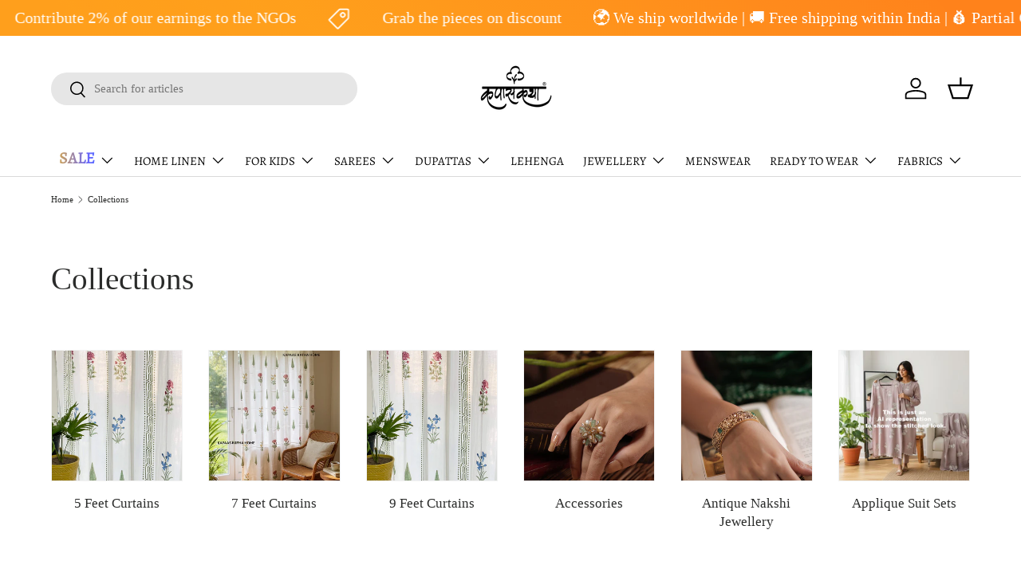

--- FILE ---
content_type: text/html; charset=utf-8
request_url: https://kapaaskatha.in/collections
body_size: 76446
content:
<!doctype html>
<html class="no-js" lang="en" dir="ltr">
  <head>
	<!-- Added by AVADA SEO Suite -->
	

	<!-- /Added by AVADA SEO Suite -->

    <script type="text/javascript">
        (function(c,l,a,r,i,t,y){
            c[a]=c[a]||function(){(c[a].q=c[a].q||[]).push(arguments)};
            t=l.createElement(r);t.async=1;t.src="https://www.clarity.ms/tag/"+i;
            y=l.getElementsByTagName(r)[0];y.parentNode.insertBefore(t,y);
        })(window, document, "clarity", "script", "sjutlzifun");
    </script><meta charset="utf-8">
<meta name="viewport" content="width=device-width,initial-scale=1">
<title>Collections
 &ndash; Kapaas Katha
</title><link rel="canonical" href="https://kapaaskatha.in/collections"><link rel="icon" href="//kapaaskatha.in/cdn/shop/files/KK_favicon.jpg?crop=center&height=48&v=1723875993&width=48" type="image/jpg">
  <link rel="apple-touch-icon" href="//kapaaskatha.in/cdn/shop/files/KK_favicon.jpg?crop=center&height=180&v=1723875993&width=180"><meta name="description" content="Kapaas Katha sell handmade and handloom sarees, dupattas and fabrics. Our objective is to hold hands of Indian weavers and artisans who work on different art forms like block priniting, kalamkari, bandhani and weaves like cotton, mulmul, kotadoria, chanderi, mangalagiri and others. We ship worldwide No Return/Refund"><meta property="og:site_name" content="Kapaas Katha">
<meta property="og:url" content="https://kapaaskatha.in/collections">
<meta property="og:title" content="Collections">
<meta property="og:type" content="website">
<meta property="og:description" content="Kapaas Katha sell handmade and handloom sarees, dupattas and fabrics. Our objective is to hold hands of Indian weavers and artisans who work on different art forms like block priniting, kalamkari, bandhani and weaves like cotton, mulmul, kotadoria, chanderi, mangalagiri and others. We ship worldwide No Return/Refund"><meta name="twitter:card" content="summary_large_image">
<meta name="twitter:title" content="Collections">
<meta name="twitter:description" content="Kapaas Katha sell handmade and handloom sarees, dupattas and fabrics. Our objective is to hold hands of Indian weavers and artisans who work on different art forms like block priniting, kalamkari, bandhani and weaves like cotton, mulmul, kotadoria, chanderi, mangalagiri and others. We ship worldwide No Return/Refund">
<link rel="preload" href="//kapaaskatha.in/cdn/shop/t/39/assets/main.css?v=171986751195675404661762949705" as="style">
    <script src="https://analytics.ahrefs.com/analytics.js" data-key="higeKQcpHujbrgor0b3M5Q" async></script><style data-shopify>
@font-face {
  font-family: Alegreya;
  font-weight: 400;
  font-style: normal;
  font-display: swap;
  src: url("//kapaaskatha.in/cdn/fonts/alegreya/alegreya_n4.9d59d35c9865f13cc7223c9847768350c0c7301a.woff2") format("woff2"),
       url("//kapaaskatha.in/cdn/fonts/alegreya/alegreya_n4.a883043573688913d15d350b7a40349399b2ef99.woff") format("woff");
}
:root {
        --bg-color: 255 255 255 / 1.0;
        --bg-color-og: 255 255 255 / 1.0;
        --heading-color: 42 43 42;
        --text-color: 42 43 42;
        --text-color-og: 42 43 42;
        --scrollbar-color: 42 43 42;
        --link-color: 26 102 210;
        --link-color-og: 26 102 210;
        --star-color: 255 159 28;--swatch-border-color-default: 212 213 212;
          --swatch-border-color-active: 149 149 149;
          --swatch-card-size: 24px;
          --swatch-variant-picker-size: 50px;--color-scheme-1-bg: 244 244 244 / 1.0;
        --color-scheme-1-grad: linear-gradient(180deg, rgba(244, 244, 244, 1), rgba(244, 244, 244, 1) 100%);
        --color-scheme-1-heading: 42 43 42;
        --color-scheme-1-text: 42 43 42;
        --color-scheme-1-btn-bg: 255 159 28;
        --color-scheme-1-btn-text: 255 255 255;
        --color-scheme-1-btn-bg-hover: 255 180 77;--color-scheme-2-bg: 42 43 42 / 1.0;
        --color-scheme-2-grad: linear-gradient(225deg, rgba(51, 59, 67, 0.88) 8%, rgba(41, 47, 54, 1) 56%, rgba(20, 20, 20, 1) 92%);
        --color-scheme-2-heading: 255 159 28;
        --color-scheme-2-text: 255 255 255;
        --color-scheme-2-btn-bg: 255 159 28;
        --color-scheme-2-btn-text: 255 255 255;
        --color-scheme-2-btn-bg-hover: 255 180 77;--color-scheme-3-bg: 255 159 28 / 1.0;
        --color-scheme-3-grad: linear-gradient(46deg, rgba(255, 159, 28, 1) 8%, rgba(255, 159, 28, 0.94) 32%, rgba(255, 130, 28, 0.97) 92%);
        --color-scheme-3-heading: 255 255 255;
        --color-scheme-3-text: 255 255 255;
        --color-scheme-3-btn-bg: 42 43 42;
        --color-scheme-3-btn-text: 98 25 121;
        --color-scheme-3-btn-bg-hover: 58 47 63;

        --drawer-bg-color: 255 255 255 / 1.0;
        --drawer-text-color: 42 43 42;

        --panel-bg-color: 244 244 244 / 1.0;
        --panel-heading-color: 42 43 42;
        --panel-text-color: 42 43 42;

        --in-stock-text-color: 13 164 74;
        --low-stock-text-color: 54 55 55;
        --very-low-stock-text-color: 227 43 43;
        --no-stock-text-color: 7 7 7;
        --no-stock-backordered-text-color: 119 119 119;

        --error-bg-color: 252 237 238;
        --error-text-color: 180 12 28;
        --success-bg-color: 232 246 234;
        --success-text-color: 44 126 63;
        --info-bg-color: 228 237 250;
        --info-text-color: 26 102 210;

        --heading-font-family: "New York", Iowan Old Style, Apple Garamond, Baskerville, Times New Roman, Droid Serif, Times, Source Serif Pro, serif, Apple Color Emoji, Segoe UI Emoji, Segoe UI Symbol;
        --heading-font-style: normal;
        --heading-font-weight: 400;
        --heading-scale-start: 2;

        --navigation-font-family: Alegreya, serif;
        --navigation-font-style: normal;
        --navigation-font-weight: 400;--heading-text-transform: none;
--subheading-text-transform: none;
        --body-font-family: "New York", Iowan Old Style, Apple Garamond, Baskerville, Times New Roman, Droid Serif, Times, Source Serif Pro, serif, Apple Color Emoji, Segoe UI Emoji, Segoe UI Symbol;
        --body-font-style: normal;
        --body-font-weight: 400;
        --body-font-size: 15;

        --section-gap: 48;
        --heading-gap: calc(8 * var(--space-unit));--grid-column-gap: 20px;--btn-bg-color: 42 43 42;
        --btn-bg-hover-color: 82 83 82;
        --btn-text-color: 255 255 255;
        --btn-bg-color-og: 42 43 42;
        --btn-text-color-og: 255 255 255;
        --btn-alt-bg-color: 255 255 255;
        --btn-alt-bg-alpha: 1.0;
        --btn-alt-text-color: 42 43 42;
        --btn-border-width: 2px;
        --btn-padding-y: 12px;

        
        --btn-border-radius: 28px;
        

        --btn-lg-border-radius: 50%;
        --btn-icon-border-radius: 50%;
        --input-with-btn-inner-radius: var(--btn-border-radius);

        --input-bg-color: 255 255 255 / 1.0;
        --input-text-color: 42 43 42;
        --input-border-width: 2px;
        --input-border-radius: 26px;
        --textarea-border-radius: 12px;
        --input-border-radius: 28px;
        --input-lg-border-radius: 34px;
        --input-bg-color-diff-3: #f7f7f7;
        --input-bg-color-diff-6: #f0f0f0;

        --modal-border-radius: 16px;
        --modal-overlay-color: 0 0 0;
        --modal-overlay-opacity: 0.4;
        --drawer-border-radius: 16px;
        --overlay-border-radius: 0px;--custom-label-bg-color: 13 44 84;
        --custom-label-text-color: 255 255 255;--sale-label-bg-color: 170 17 85;
        --sale-label-text-color: 255 255 255;--sold-out-label-bg-color: 42 43 42;
        --sold-out-label-text-color: 255 255 255;--new-label-bg-color: 127 184 0;
        --new-label-text-color: 255 255 255;--preorder-label-bg-color: 0 166 237;
        --preorder-label-text-color: 255 255 255;

        --page-width: 1260px;
        --gutter-sm: 20px;
        --gutter-md: 32px;
        --gutter-lg: 64px;

        --payment-terms-bg-color: #ffffff;

        --coll-card-bg-color: #f5f5f5;
        --coll-card-border-color: #f2f2f2;

        --reading-width: 48em;
      }

      @media (max-width: 769px) {
        :root {
          --reading-width: 36em;
        }
      }</style>

    <link rel="stylesheet" href="//kapaaskatha.in/cdn/shop/t/39/assets/main.css?v=171986751195675404661762949705">
    <script src="//kapaaskatha.in/cdn/shop/t/39/assets/main.js?v=2050684634816504901762949705" defer="defer"></script><script>window.performance && window.performance.mark && window.performance.mark('shopify.content_for_header.start');</script><meta name="google-site-verification" content="P0n6DP-6bGJcJqx7CJF9B3zn5X2qKxjMqd6ZDm2fys4">
<meta id="shopify-digital-wallet" name="shopify-digital-wallet" content="/28743893123/digital_wallets/dialog">
<script async="async" src="/checkouts/internal/preloads.js?locale=en-IN"></script>
<script id="shopify-features" type="application/json">{"accessToken":"48f5c0fd41bb7d5d843c22dd81716d64","betas":["rich-media-storefront-analytics"],"domain":"kapaaskatha.in","predictiveSearch":true,"shopId":28743893123,"locale":"en"}</script>
<script>var Shopify = Shopify || {};
Shopify.shop = "kapaaskathaa.myshopify.com";
Shopify.locale = "en";
Shopify.currency = {"active":"INR","rate":"1.0"};
Shopify.country = "IN";
Shopify.theme = {"name":"Copy of OOS push to bottom","id":156980871388,"schema_name":"Enterprise","schema_version":"1.5.2","theme_store_id":1657,"role":"main"};
Shopify.theme.handle = "null";
Shopify.theme.style = {"id":null,"handle":null};
Shopify.cdnHost = "kapaaskatha.in/cdn";
Shopify.routes = Shopify.routes || {};
Shopify.routes.root = "/";</script>
<script type="module">!function(o){(o.Shopify=o.Shopify||{}).modules=!0}(window);</script>
<script>!function(o){function n(){var o=[];function n(){o.push(Array.prototype.slice.apply(arguments))}return n.q=o,n}var t=o.Shopify=o.Shopify||{};t.loadFeatures=n(),t.autoloadFeatures=n()}(window);</script>
<script id="shop-js-analytics" type="application/json">{"pageType":"list-collections"}</script>
<script defer="defer" async type="module" src="//kapaaskatha.in/cdn/shopifycloud/shop-js/modules/v2/client.init-shop-cart-sync_C5BV16lS.en.esm.js"></script>
<script defer="defer" async type="module" src="//kapaaskatha.in/cdn/shopifycloud/shop-js/modules/v2/chunk.common_CygWptCX.esm.js"></script>
<script type="module">
  await import("//kapaaskatha.in/cdn/shopifycloud/shop-js/modules/v2/client.init-shop-cart-sync_C5BV16lS.en.esm.js");
await import("//kapaaskatha.in/cdn/shopifycloud/shop-js/modules/v2/chunk.common_CygWptCX.esm.js");

  window.Shopify.SignInWithShop?.initShopCartSync?.({"fedCMEnabled":true,"windoidEnabled":true});

</script>
<script>(function() {
  var isLoaded = false;
  function asyncLoad() {
    if (isLoaded) return;
    isLoaded = true;
    var urls = ["https:\/\/depo.sidepanda.com\/popups-subscription.js?shop=kapaaskathaa.myshopify.com","https:\/\/live-mt-server.wati.io\/309667\/api\/v1\/shopify\/whatsappChatScript?shopifyDomain=kapaaskathaa.myshopify.com\u0026shop=kapaaskathaa.myshopify.com","https:\/\/sizechart.good-apps.co\/storage\/js\/good_apps_timer-kapaaskathaa.myshopify.com.js?ver=40\u0026shop=kapaaskathaa.myshopify.com"];
    for (var i = 0; i < urls.length; i++) {
      var s = document.createElement('script');
      s.type = 'text/javascript';
      s.async = true;
      s.src = urls[i];
      var x = document.getElementsByTagName('script')[0];
      x.parentNode.insertBefore(s, x);
    }
  };
  if(window.attachEvent) {
    window.attachEvent('onload', asyncLoad);
  } else {
    window.addEventListener('load', asyncLoad, false);
  }
})();</script>
<script id="__st">var __st={"a":28743893123,"offset":19800,"reqid":"4800f403-50fa-45ea-a628-d1f5a74a73e6-1768854071","pageurl":"kapaaskatha.in\/collections","u":"2332237fafab","p":"collections"};</script>
<script>window.ShopifyPaypalV4VisibilityTracking = true;</script>
<script id="captcha-bootstrap">!function(){'use strict';const t='contact',e='account',n='new_comment',o=[[t,t],['blogs',n],['comments',n],[t,'customer']],c=[[e,'customer_login'],[e,'guest_login'],[e,'recover_customer_password'],[e,'create_customer']],r=t=>t.map((([t,e])=>`form[action*='/${t}']:not([data-nocaptcha='true']) input[name='form_type'][value='${e}']`)).join(','),a=t=>()=>t?[...document.querySelectorAll(t)].map((t=>t.form)):[];function s(){const t=[...o],e=r(t);return a(e)}const i='password',u='form_key',d=['recaptcha-v3-token','g-recaptcha-response','h-captcha-response',i],f=()=>{try{return window.sessionStorage}catch{return}},m='__shopify_v',_=t=>t.elements[u];function p(t,e,n=!1){try{const o=window.sessionStorage,c=JSON.parse(o.getItem(e)),{data:r}=function(t){const{data:e,action:n}=t;return t[m]||n?{data:e,action:n}:{data:t,action:n}}(c);for(const[e,n]of Object.entries(r))t.elements[e]&&(t.elements[e].value=n);n&&o.removeItem(e)}catch(o){console.error('form repopulation failed',{error:o})}}const l='form_type',E='cptcha';function T(t){t.dataset[E]=!0}const w=window,h=w.document,L='Shopify',v='ce_forms',y='captcha';let A=!1;((t,e)=>{const n=(g='f06e6c50-85a8-45c8-87d0-21a2b65856fe',I='https://cdn.shopify.com/shopifycloud/storefront-forms-hcaptcha/ce_storefront_forms_captcha_hcaptcha.v1.5.2.iife.js',D={infoText:'Protected by hCaptcha',privacyText:'Privacy',termsText:'Terms'},(t,e,n)=>{const o=w[L][v],c=o.bindForm;if(c)return c(t,g,e,D).then(n);var r;o.q.push([[t,g,e,D],n]),r=I,A||(h.body.append(Object.assign(h.createElement('script'),{id:'captcha-provider',async:!0,src:r})),A=!0)});var g,I,D;w[L]=w[L]||{},w[L][v]=w[L][v]||{},w[L][v].q=[],w[L][y]=w[L][y]||{},w[L][y].protect=function(t,e){n(t,void 0,e),T(t)},Object.freeze(w[L][y]),function(t,e,n,w,h,L){const[v,y,A,g]=function(t,e,n){const i=e?o:[],u=t?c:[],d=[...i,...u],f=r(d),m=r(i),_=r(d.filter((([t,e])=>n.includes(e))));return[a(f),a(m),a(_),s()]}(w,h,L),I=t=>{const e=t.target;return e instanceof HTMLFormElement?e:e&&e.form},D=t=>v().includes(t);t.addEventListener('submit',(t=>{const e=I(t);if(!e)return;const n=D(e)&&!e.dataset.hcaptchaBound&&!e.dataset.recaptchaBound,o=_(e),c=g().includes(e)&&(!o||!o.value);(n||c)&&t.preventDefault(),c&&!n&&(function(t){try{if(!f())return;!function(t){const e=f();if(!e)return;const n=_(t);if(!n)return;const o=n.value;o&&e.removeItem(o)}(t);const e=Array.from(Array(32),(()=>Math.random().toString(36)[2])).join('');!function(t,e){_(t)||t.append(Object.assign(document.createElement('input'),{type:'hidden',name:u})),t.elements[u].value=e}(t,e),function(t,e){const n=f();if(!n)return;const o=[...t.querySelectorAll(`input[type='${i}']`)].map((({name:t})=>t)),c=[...d,...o],r={};for(const[a,s]of new FormData(t).entries())c.includes(a)||(r[a]=s);n.setItem(e,JSON.stringify({[m]:1,action:t.action,data:r}))}(t,e)}catch(e){console.error('failed to persist form',e)}}(e),e.submit())}));const S=(t,e)=>{t&&!t.dataset[E]&&(n(t,e.some((e=>e===t))),T(t))};for(const o of['focusin','change'])t.addEventListener(o,(t=>{const e=I(t);D(e)&&S(e,y())}));const B=e.get('form_key'),M=e.get(l),P=B&&M;t.addEventListener('DOMContentLoaded',(()=>{const t=y();if(P)for(const e of t)e.elements[l].value===M&&p(e,B);[...new Set([...A(),...v().filter((t=>'true'===t.dataset.shopifyCaptcha))])].forEach((e=>S(e,t)))}))}(h,new URLSearchParams(w.location.search),n,t,e,['guest_login'])})(!0,!0)}();</script>
<script integrity="sha256-4kQ18oKyAcykRKYeNunJcIwy7WH5gtpwJnB7kiuLZ1E=" data-source-attribution="shopify.loadfeatures" defer="defer" src="//kapaaskatha.in/cdn/shopifycloud/storefront/assets/storefront/load_feature-a0a9edcb.js" crossorigin="anonymous"></script>
<script data-source-attribution="shopify.dynamic_checkout.dynamic.init">var Shopify=Shopify||{};Shopify.PaymentButton=Shopify.PaymentButton||{isStorefrontPortableWallets:!0,init:function(){window.Shopify.PaymentButton.init=function(){};var t=document.createElement("script");t.src="https://kapaaskatha.in/cdn/shopifycloud/portable-wallets/latest/portable-wallets.en.js",t.type="module",document.head.appendChild(t)}};
</script>
<script data-source-attribution="shopify.dynamic_checkout.buyer_consent">
  function portableWalletsHideBuyerConsent(e){var t=document.getElementById("shopify-buyer-consent"),n=document.getElementById("shopify-subscription-policy-button");t&&n&&(t.classList.add("hidden"),t.setAttribute("aria-hidden","true"),n.removeEventListener("click",e))}function portableWalletsShowBuyerConsent(e){var t=document.getElementById("shopify-buyer-consent"),n=document.getElementById("shopify-subscription-policy-button");t&&n&&(t.classList.remove("hidden"),t.removeAttribute("aria-hidden"),n.addEventListener("click",e))}window.Shopify?.PaymentButton&&(window.Shopify.PaymentButton.hideBuyerConsent=portableWalletsHideBuyerConsent,window.Shopify.PaymentButton.showBuyerConsent=portableWalletsShowBuyerConsent);
</script>
<script data-source-attribution="shopify.dynamic_checkout.cart.bootstrap">document.addEventListener("DOMContentLoaded",(function(){function t(){return document.querySelector("shopify-accelerated-checkout-cart, shopify-accelerated-checkout")}if(t())Shopify.PaymentButton.init();else{new MutationObserver((function(e,n){t()&&(Shopify.PaymentButton.init(),n.disconnect())})).observe(document.body,{childList:!0,subtree:!0})}}));
</script>
<script id='scb4127' type='text/javascript' async='' src='https://kapaaskatha.in/cdn/shopifycloud/privacy-banner/storefront-banner.js'></script><script id="sections-script" data-sections="header,footer" defer="defer" src="//kapaaskatha.in/cdn/shop/t/39/compiled_assets/scripts.js?v=22884"></script>
<script>window.performance && window.performance.mark && window.performance.mark('shopify.content_for_header.end');</script>


    <script>
      document.documentElement.className = document.documentElement.className.replace('no-js', 'js');
    </script><!-- CC Custom Head Start --><!-- CC Custom Head End --><!-- remove indexing of tag pages -->
    
    <!-- remove indexing of tag pages -->

    <!-- remove indexing of vendor and type pages -->
    
    
    <!-- remove indexing of vendor and type pages -->

    <!-- remove indexing of other default pages -->
    
      <meta name="robots" content="noindex, follow">
      <!-- remove indexing of other default pages -->
    

    <!-- custom organization schema -->
    
    <!-- custom organization schema -->

    <!-- microsoft clarity -->
    <script type="text/javascript">
      (function(c,l,a,r,i,t,y){
          c[a]=c[a]||function(){(c[a].q=c[a].q||[]).push(arguments)};
          t=l.createElement(r);t.async=1;t.src="https://www.clarity.ms/tag/"+i;
          y=l.getElementsByTagName(r)[0];y.parentNode.insertBefore(t,y);
      })(window, document, "clarity", "script", "ob6sbpz63u");
    </script>
    <!-- microsoft clarity -->

<!-- Google Tag Manager -->
<script>(function(w,d,s,l,i){w[l]=w[l]||[];w[l].push({'gtm.start':
new Date().getTime(),event:'gtm.js'});var f=d.getElementsByTagName(s)[0],
j=d.createElement(s),dl=l!='dataLayer'?'&l='+l:'';j.async=true;j.src=
'https://www.googletagmanager.com/gtm.js?id='+i+dl;f.parentNode.insertBefore(j,f);
})(window,document,'script','dataLayer','GTM-NH8JS5NV');</script>
<!-- End Google Tag Manager -->


  <!-- BEGIN app block: shopify://apps/aco-product-options/blocks/productAddons/2cadf216-ae48-44f5-a21f-2eeaeed24b39 -->

<script>
window.aco_product_meta = {"product_with_price":[8741610651868,8741596201180,8739492495580,8734142693596,8734070112476,8729069191388,8729063882972,8729052414172,8729047892188,8729043599580,8729031639260,8728993202396,8728869372124,8707716022492,8707714744540,8707712647388,8707605004508,8707589570780,8704954433756,8704936214748,8700614607068,8700607987932,8696746967260,8694790652124,8694790160604,8694786654428,8692208402652,8690229215452,8690228723932,8690227740892,8690227151068,8690226200796,8690225545436,8688578330844,8688578035932,8677738741980,8677738676444,8677738119388,8677737890012,8677737693404,8677737562332,8677737234652,8677736906972,8677735923932,8677721833692,8677720031452,8677718556892,8667847983324,8667820687580,8667715010780,8661247361244,8661244018908,8629598224604,8627425181916,8609360707804,8609322336476,8599954456796,8577841332444,8577834254556,8577697579228,8560839491804,8560464789724,8560035168476,8537000411356,8521167241436,8521166455004,8521143877852,8521143845084,8521143419100,8517992579292,8479671320796,8451341353180,8440522113244,8440521982172,8422018515164,8422013796572,8402239488220,8402224611548,8402132762844,8400882860252,8400881647836,8400874045660,8356539531484,8353673347292,8353658536156,8353653326044,8353615151324,8343540433116,8333316587740,8325503680732,8313103089884,8313100173532,8302622802140,8295322124508,8294312509660,8294312083676,8275683115228,8268053348572,8268048498908,8248534892764,8248517558492,8248137253084,8248130076892,8239753724124,8223668961500,8223351210204,8223345836252,8223344394460,8212046807260,8200501133532,8165050253532,8140630884572,8140496699612,8090469138652,8090455998684,8062322606300,7956263436508,7942451593436,6908216672414,8753224974556,8741635326172,8729056149724,8729016074460,8704956596444,8696745197788,8696735039708,8283596259548,8692202766556,8687043772636,8687028076764,8667859648732,8667840381148,8628089618652,8599919689948,8239435317468,8239434399964,8239433547996,8239430500572,8577847230684,8534441197788,8517989368028,8517988548828,8216012718300,8216004198620,8212049690844,8212048937180,8517987467484,8517985108188,8354678014172,8212045431004,8140439748828,8075739726044,8765512417500,8771218079964,8771220242652,8777897148636,8778310222044,8809790013660,8809793355996,8810307911900,8747402330332,8268030148828,8747407442140,8268031918300,8268034113756,8268035686620,8268027265244,8839413137628,8839440892124,8845205078236,8845210321116,8845212942556,8845218709724,8845416038620,8859971354844,8876676055260,8876683821276,8876686901468,8876689653980,8876696338652,8876703154396,8876705087708,8876705972444,8876706627804,8879532867804,8890625556700,8890670186716,8890674675932,8891071725788,8891074740444,8891077722332,8891079295196,8892084453596,8892087337180,8892089467100,8892093137116,8895569002716,8895569559772,8895569821916,8895570051292,8895570116828,8897918337244,8897929478364,8897994522844,8898139816156,8911082422492,8915674824924,8916598456540,8926117167324,8926117855452,8926122115292,8926125523164,8926127751388,8926130077916,8926131749084,8937338536156,8940851855580,8940852117724,8940855591132,8941946142940,8941946765532,8941947093212,8942944747740,8946937495772,8948984152284,8948992639196,8949195833564,8949197340892,8949355643100,8949378810076,8949382480092,8949383561436,8949383889116,8949387231452,8949388017884,8949388280028,8949388476636,8949388706012,8949388902620,8949390311644,8949390999772,8949441822940,8949442117852,8949442314460,8949442576604,8949443002588,8949443526876,8949444083932,8949444411612,8949444772060,8949446148316,8949446475996,8958044504284,8958062526684,8961042612444,8961045496028,8961047331036,8961056211164,8966761709788,8967951024348,8968841920732,8968942354652,8968958181596,8968997601500,8969054617820,8969055240412,8975000928476,8975002927324,8988349661404,8988384788700,8988394782940,9001686466780,9005102432476,9005128417500,9005221183708,9005818904796,9006175813852,9010632523996,9011148325084,9011157074140,9011157991644,9011159859420,9011162317020,9011163955420,9013302919388,9013306261724,9013306720476,9013307048156,9013308358876,9013309407452,9019126120668,9019144011996,9019147616476,9020448342236,9020455321820,9020461678812,9022137827548,9022931173596,9022932156636,9022939693276,9022940840156,9023647056092,9023652069596,9024202440924,9028316627164,9028407656668,9028409098460,9028411359452,9028421943516,9028427317468,9028438032604,9030942851292,9030946980060,9030956351708,9039188263132,9039190655196,9039199961308,9039202975964,9039275720924,9039291023580,9039292498140,9039294496988,9039303409884,9039314419932,9039317205212,9043551650012,9043555418332,9043557351644,9043559579868,9043560792284,9059682681052,9059695526108,9063696302300,9063700168924,9063709835484,9063715995868,9063718355164,9090744123612,9090749792476,9090751529180,9090755526876,9099180835036,9099185160412,9153447067868,9153487765724,9159791182044,9159793082588,9159796097244,9159800127708,9159814250716,9159830733020,9162112336092,9162123870428,9176057544924,9176083857628,9176094867676,9176097456348,9176097882332,9178354483420,9178356547804,9180369289436,9180369617116,9185110589660,9185123041500,9185131987164,9185149223132,9189717606620,9189727994076,9189736939740,9189750243548,9189753323740,9192960852188,9192961867996,9192962130140,9207039688924,9207938777308,9207939334364,6878731239582,8063941509340,7929927925980,8200191934684,8200194654428,8200195735772,8210481316060,6969227477150,7012992843934,8063941607644,7522988032220,7522993766620,7523393143004,7522983248092,7555900342492,6897963139230,7610898383068,7610902315228,7621686919388,7691633950940,7588439883996,7732213842140,7610900381916,7757021315292,7757038354652,7757821411548,7785605529820,7746616983772,7813828477148,7814056149212,7814057722076,7814059327708,7820423102684,7841474543836,7849233809628,7849235644636,7849248948444,7849749414108,7850893344988,7856268509404,7857731829980,7842081931484,7868685222108,7850989191388,7883270357212,7889456660700,7897293914332,7897818792156,7904858472668,7919298347228,7913102901468,7901101949148,7901102375132,7930052477148,7913158770908,7934197629148,7934197661916,7935886524636,7939752394972,7939787522268,7922644680924,7940406870236,7939763929308,7939106930908,7939107619036,7950120452316,7953229316316,7953247928540,7963902443740,7968699089116,7970214740188,7970250260700,7960026743004,7974278660316,7975015186652,7980081086684,7984064266460,7990825287900,7980078629084,7979395940572,7994453950684,7994455458012,8006463750364,8006491734236,8012940804316,8013199442140,8013483409628,8013490356444,8014066188508,8014118748380,8016458809564,8012948242652,8016470048988,8013485899996,8018455462108,8014060585180,8023587881180,8023859527900,8025710264540,8027228504284,8027229126876,8027919483100,8025534529756,8028652404956,8028663021788,8028705816796,8029151002844,8030563107036,8030563172572,8059522121948,8059524219100,8059526643932,8060027502812,8063942688988,8063942754524,8063943016668,8064470319324,8072258322652,8069443256540,8075399364828,8076878053596,8077692174556,8077693681884,8077694730460,8082024923356,8082041635036,8081884414172,8082566807772,8082251251932,8084554776796,8087360700636,8090528940252,8112507551964,8112509386972,8139633066204,8141187973340,8142580056284,8141187940572,8142554071260,8142600798428,8142601027804,8150839099612,8143680798940,8150842966236,8229246140636,8235799773404,8251044757724,8252938027228,8256832241884,8256836731100,8263719157980,8280734105820,8281735987420,8291863396572,8303833415900,8376999117020,8384965738716,8384976158940,8385049133276,8385061454044,8385068531932,8385070727388,8385113981148,8385119486172,8385152450780,8385156088028,8385870889180,8385871118556,8385872036060,8385872920796,8385877246172,8385877999836,8407794647260,8407796809948,8407797367004,8407800774876,8428169986268,8428175491292,8568289165532,8594511331548,8692169343196,8832289833180,8846318239964,8682655318236,8682655678684,8682656694492,8290480914652,8682662789340,8669365960924,8646231228636,8669363863772,8669364125916,8669365829852,8669380215004,8682654105820,8682664296668,8682920476892,8218037420252,8428167463132,8682920935644,8682921885916,8301498564828,8301537755356,8301538443484,8428174115036,8410476576988,8410477101276,7938124775644,8301542211804,7913161425116,7724588892380,8020931182812,8428172116188,7935932825820,7935898255580,8087360438492,7938121531612,8081884741852,8142580089052,8009073328348,8216670240988,8216714477788,8216720867548,8216672633052,8216878481628,8290484945116,8087360602332,7798994010332,8290485174492,8301030768860,8216682627292,8301539426524,7610899759324,8087360536796,8020934066396,7610896449756,7913161326812,8087039115484,8139153801436,8216670732508,8216673878236,7963482095836,8006462767324,7955676299484,7955692716252,8216674074844,8216681971932,8139156914396,8087360635100,7955689898204,8087360504028,8087360340188,7856817930460,7958305046748,8142589526236,7958305833180,8008742306012,7963557232860,8054628286684,8008944386268,7955655852252,8008942551260,7980085018844,7963557593308,8045357170908,8024350228700,7842147270876,7958306750684,7953691279580,8055274373340,8028357066972,7939106275548,8008742011100,7857734287580,8019381518556,7811368059100,7714482258140,8028345204956,8008944124124,8020935016668,8008941732060,7963483144412,7958306455772,7766870655196,7963556348124,8008741912796,7955692159196,7857056481500,8139632312540,8028345827548,8004820205788,7955675545820,7939107651804,7857732845788,8062330372316,8028347367644,8019383648476,8008741880028,8008741683420,8008741257436,7963480916188,7956407124188,7973426888924,7963555627228,7850895179996,7752412201180,8028345336028,8024353865948,8020931903708,8054616817884,8009054290140,8008742207708,8028348874972,8008742142172,8020933574876,8006470992092,8020928430300,8004819943644,8004820304092,8053101002972,8004819910876,7958911484124,7953688789212,7953255104732,7963479113948,7958912073948,7913159786716,7958911189212,7956706296028,8004818469084,7947283366108,8142602272988,8139631952092,7980058509532,8139630969052,8142554267868,8139154358492,8139152392412,8042477715676,8020933902556,8020930691292,8020596359388,8003802988764,7973427347676,7963481309404,7958911975644,8142553776348,8142553546972,7852251775196,7766871408860,7766869115100,8144534765788,8144522510556,8142580285660,8142554431708,8139633000668,8139631132892,8139630543068,8139629363420,8139575034076,8139614126300,8139574706396,8139574477020,8139613602012,8139613274332,8139611734236,8139575820508,8139575656668,8139575263452,8139768758492,8081884676316,8081884250332,8069469667548,8139573756124,8081884184796,8081884152028,8139156553948,8139156160732,8129280508124,8055274143964,8054641787100,8087360274652,8084760690908,8062333124828,8081884217564,8053104378076,8052104626396,8069469733084,8069469602012,8069467472092,8066044625116,8045357072604,8066044526812,8062331748572,8055279583452,8055274569948,8004820271324,8054639591644,8054596567260,8028343009500,8054535782620,8054534799580,8045356974300,8045356908764,8019382468828,8042477945052,8042477420764,8042477191388,8042476798172,8042476536028,7947295293660,7947286413532,8042474799324,8042474504412,8042474176732,8042471850204,8033921794268,8028349006044,8026313130204,8020934492380,8020931281116,8005467177180,8019382632668,7958909092060,8019382370524,8003804725468,8019382141148,8019381387484,8019379683548,7956706164956,8008942125276,8008742043868,8008741617884,8004820140252,8004820009180,8003804627164,7979395285212,7963555234012,7958912041180,7913160474844,7956708950236,7956706590940,7956706459868,8218038960348,8218043941084,7956706394332,7953686495452,7953253531868,8213839544540,7913161359580,8213839872220,7913160704220,8213840298204,7913160311004,8213840691420,7857044029660,7850892394716,8213841281244,8213841379548,8213841543388,8213838594268,8213841707228,8213841838300,8271890153692,8303410381020,8303420768476,8218044956892,8213841019100,8213841608924,8270202994908,8327881621724,8270203846876,8270212071644,8303421915356,8303423029468,8327882703068,8303424602332,8303426994396,8213839118556,8544157237468,8213839675612,8213840134364,8213840560348,8213841051868,8271894741212,8271900475612,8546417803484,8546414952668,8546415870172,8546416197852,8546416394460,8546416558300,8546416918748,8546418196700,8546420359388,8546422915292,8546423472348,8546581676252,8546593308892,8546595340508,8546599928028,8546611036380,8546614051036,8641777959132,8641779892444,8641782644956,8641787035868,8646231523548,8683164860636,8695936778460,8713394585820,8713428762844,8713445376220,8713445900508,8723946897628,8723948306652,8734042226908,8734043504860,8734043701468,8734043963612,8744391639260,8744392130780,8744392589532,8744393113820,8744397045980,8744399044828,8744401862876,8744402583772,8744403108060,8744403763420,8744461140188,8744464416988,8744827683036,8744828207324,8744828469468,8744828928220,8744829288668,8745759244508,8745759801564,8745761669340,8745761898716,8745762652380,8745762914524,8745764094172,8745764978908,8745765601500,8745767043292,8745804955868,8745805381852,8745807577308,8745808462044,8745809051868,8745809543388,8745809838300,8745810067676,8745810591964,8745810985180,8745812263132,8745813967068,8752099426524,8752103850204,8752105193692,8752112795868,8758286057692,8758288187612,8758289629404,8758290743516,8758302474460,8758303228124,8758304211164,8772981129436,8772981227740,8772981653724,8772991025372,8772991582428,8774343033052,8774389465308,8774399000796,8774434357468,8774453428444,8774488129756,8774523257052,8774617104604,8774650527964,8774691291356,8774714228956,8774765445340,8774867321052,8774882328796,8774905528540,8774916636892,8774932463836,8774989381852,8775033946332,8775312048348,8775336493276,8775384137948,8775647658204,8802923118812,8802924462300,8802930393308,8802932195548,8802936291548,8802940518620,8802940682460,8802941272284,8802941468892,8802941829340,8802943205596,8802950938844,8802951758044,8802984886492,8802986426588,8803579330780,8803583328476,8803588047068,8803588276444,8803589062876,8803589488860,8822389375196,8822389604572,8822389866716,8824362664156,8824368890076,8824417124572,8824443568348,8825650249948,8825652248796,8825654345948,8825655099612,8825655918812,8825657524444,8825657884892,8825668370652,8846631567580,8846634582236,8846637498588,8846639464668,8908824445148,8908827721948,8908827787484,8908827853020,8908827951324,8908828115164,8908828213468,9000575074524,9000575566044,9000578547932,9000702050524,9000730034396,9000731640028,9011225985244,9011226280156,9012412317916,9012434665692,9012452360412,9012456685788,9012461830364,9012470710492,9012794917084,9012812939484,9012840071388,9012840628444,9012840890588,9012841054428,9012841218268,9012841578716,9012841906396,9012842135772,9012842299612,9012842561756,9012842660060,9012842758364,9012842889436,9012843184348,9012843446492,9012843839708,9012843872476,9012843938012,9012844101852,9012844134620,9012844232924,9012844429532,9012844560604,9012859568348,9012875002076,9012875133148,9012875198684,9012875296988,9012875460828,9012909179100,9082052346076,9082052608220,9082052706524,9082053427420,9082053492956,9082328940764,9087429673180,9087448613084,9087464407260,9087484100828,9087498191068,9087501828316,9087502975196,9087504580828,9087582961884,9087594103004,9087594299612,9087594922204,9087595020508,9116234481884,9141175058652,9141180170460,9141185282268,9141190459612,9141195964636,9141200453852,9141204156636,9179406434524,9179428651228,9179430715612,9179437007068,9179437236444,9179438383324,9179438645468,9179439497436,9179439661276,9179440316636,9179440971996,9179973976284,9179974074588,9208398610652,9208399003868,9208399102172,9208399397084,9208400183516,9211906982108,9211994505436,9211996733660,9211998339292,9212002992348,9212465676508,9212467478748,9212462661852,9212461547740,9209704284380,9209699107036,9209699074268,9209697140956,9209697042652,9209676955868,9208402477276,9084282372316,9084281159900,9084280144092,9084279062748,9084277227740,9084276474076,9084269658332,9084264055004,9084259205340,9084257239260,9056489734364,9056488980700,9056488620252,9056487440604,9056486359260,9043549618396,9043549487324,9043549356252,9043549028572,9043548864732,9043449839836,9043449020636,9033108947164,9033108259036,9033106260188,9033104851164,9033104228572,9032879276252,9032874918108,9019996504284,9019994702044,9019994570972,9019993850076,9019993456860,9019992670428,9011993739484,9011992953052,9011990790364,9011989905628,9011989250268,9011987808476,9011891798236,9011891437788,9011891110108,9011890979036,9011296567516,9011280085212,9011261178076,9011259211996,9010542084316,9010541527260,9010540970204,9010539888860,8999447494876,8999443759324,8999366557916,8999365607644,8999365214428,8999335592156,8999333167324,8999330709724,8982692921564,8982691479772,8982691250396,8982690857180,8982690562268,8982690332892,8982690037980,8982689284316,8982687088860,8982686433500,8982685745372,8958857019612,8958856397020,8958856069340,8958855708892,8958855413980,8944858857692,8944848371932,8944847880412,8944846831836,8944837722332,8944836149468,8944776249564,8944109027548,8944095953116,8915806421212,8915792822492,8915746455772,8915690062044,8915684360412,8915682066652,8915681247452,8909340934364,8909340901596,8909340836060,8909340737756,8909340475612,8909339754716,8909338902748,8909338837212,8909338738908,8909338673372,8909338509532,8909337952476,8909337821404,8909337723100,8909337526492,8909336445148,8900706468060,8900705976540,8900705222876,8898066481372,8898065498332,8898064711900,8891434729692,8891434369244,8891434336476,8891434303708,8891434205404,8883716391132,8883716325596,8874251354332,8874251157724,8860995485916,8860993880284,8860993552604,8860993126620,8860992602332,8860814442716,8860706210012,8860705423580,8860704932060,8860704538844,8860704014556,8860703228124,8860702015708,8858506428636,8853614100700,8853572026588,8853571109084,8853570224348,8848854614236,8847325331676,8847323791580,8847321956572,8841212723420,8821895758044,8821806366940,8821805744348,8821805318364,8819623428316,8813705920732,8813692354780,8808350875868,8808349728988,8798207115484,8797490217180,8797270704348,8797262184668,8797255729372,8797249241308,8751434596572,8749817069788,8749814382812,8749813235932,8749812678876,8749163315420,8749162823900,8749153288412,8749153255644,8749151977692,8749151387868,8749151289564,8749147128028,8749145915612,8749145620700,8712906768604,8712906703068,8712906473692,8712906375388,8705201570012,8705197506780,8705196851420,8703513231580,8703511691484,8703503073500,8703502418140,8703495700700,8701685891292,8701633462492,8701610688732,8701609902300,8701608165596,8699226882268,8699226554588,8699226161372,8699225637084,8699123007708,8699122155740,8699121598684,8699101905116,8699100430556,8699099709660,8699099054300,8699097841884,8699096989916,8699096072412,8699065499868,8699064910044,8699060781276,8699059699932,8697712083164,8684403556572,8682536665308,8682536468700,8682536403164,8682535420124,8671539658972,8671539101916,8671538741468,8671538446556,8669734666460,8669731455196,8669418356956,8669400334556,8668779741404,8668779282652,8668778823900,8668778168540,8663018111196,8663017160924,8663016145116,8663013851356,8663005692124,8663001497820,8662990684380,8662983737564,8662974169308,8662935699676,8662921314524,8662919905500,8594514706652,8559355658460,8406893494492,8387996614876,8385872199900,8385118437596,8385109295324,8385107919068,8385077346524,8385065976028,8385042645212,8384970916060,8384967442652,8376993054940,8376991940828,8376987910364,8376984862940,8376952783068,8376951046364,8376948424924,8376943771868,8376943476956,8376941281500,8376939315420,8376937971932,8376935907548,8376934432988,8292282007772,8292281352412,8289229930716,8289229373660,8289228882140,8289225179356,8263720894684,8263720698076,8263720534236,8200196522204,8200194162908,8200192950492,8141188038876,8112506044636,8112504209628,8074987831516,8074987471068,8029151428828,8027322646748,8013487735004,8013484785884,7998698029276,7994456801500,7994453491932,7953785192668,7934196056284,7856410034396,7856380477660,7808565182684,7805890494684,8388028039388,8388017029340,8013488816348,8943789670620,8944867639516,8671206801628,8017169350876,8846636712156,8846635368668,8017169907932,8832368083164,8832351174876,8810410639580,8809001615580,8808995029212,8763243004124,8763239792860,8763236122844,8763234451676,8744711291100,8744707686620,8730420773084,8730419134684,8672494158044,8672492093660,8730418118876,8730411598044,8672481542364,8671208079580,8672477905116,8672473612508,8671207817436,8671207620828,8671207293148,8671207194844,8671207063772,8671206867164,8064655196380,8022616998108,8021846229212,8021846130908,8017170366684,8017170235612,8017170071772,8017169940700,8017169842396,8017169744092,8017168335068,8730416644316,8672495075548,8671206899932,8846634746076,9005029392604,9005060686044,9005061538012,8140764872924,8026918420700,8627420233948,8144286875868,7829266890972,8860942336220,8988010447068,7932592881884,8988019491036,8988039250140,8627425804508,8860936339676,8860929655004,8860956229852,8860961079516,8860950593756,7932594290908,8343589880028,8338203672796,8018671435996,8338197545180,7932594028764,8026920616156,8338195611868,8627426525404,7878161662172,7829267611868,8046998847708,8627422757084,8338203836636,7932593930460,8018671108316,9019008942300,8988024045788,8991896404188,7958869639388,8694112583900,8601373212892,9012004421852,8694107963612,8601373966556,8744688582876,7977313173724,7958870032604,8695989305564,8601372033244,8694109962460,8694109044956,8601374621916,8601372623068,7977311011036,7958870130908,7977313501404,8794879131868,8694100525276,8794767065308,8883717210332,8794758414556,8794749796572,8744689467612,7958869967068,8694107111644,8029180559580,7977310191836,9012016120028,9012017561820,9012266467548,9012278526172,9012523663580,9019997716700,9019998077148,9190267846876,9190270206172,9190270271708,9190270435548,9190270533852,9190270599388,8861516595420,8032485867740,8032485081308,8834227994844,8822726000860,8822726263004,8846317879516,8847254454492,8032488030428,8516525752540,8387558703324,8143355019484,8655272968412,8032840843484,8032491503836,8761672007900,8032492945628,8032840319196,8047736848604,8032484294876,8037351882972,8037351653596,8037377507548,8073714368732,8032489046236,8081119445212,7757896483036,8235746590940,8256679149788,8266098770140,8032490193116,8387560866012,8655249604828,7588503453916,8655308652764,7817353298140,8081117446364,8659831095516,8874214457564,8834228289756,8822725771484,8742637371612,8890969293020,8266104471772,8032491897052,8047741173980,8047739109596,8047743533276,8926108745948,8926143152348,8928800538844,8928801063132,8990439276764,8990474797276,8990475714780,8990478303452,8064850886876,9032895725788,8303868346588,9057036173532,9128940077276,9211185791196,9211185823964,9211185889500,8995504685276,8990436950236,8990446747868,8239480013020,8650091200732,8995518742748,8995522609372,8995530408156,8995539517660,8353178550492,8650090119388,8214304915676,8234507829468,8234508681436,8727974609116,8256797311196,8280704975068,8303885549788,8214304817372,8230583599324,8279219798236,8516482498780,8303873982684,8303874375900,8650090578140,8303874932956,8874250371292,8081119641820,8845013188828,8990436622556,8214304784604,8303873851612,8303874212060,8516535484636,8650092151004,8861516923100,9186465841372,9186487894236,9186491367644,9193281093852,9179414757596,9128811299036,9128810807516,9103318221020,9103285256412,9103283945692,9103283159260,9103282700508,9103262122204,9103259566300,9103251701980,9103233450204,9103225618652,9103220637916,9103199568092,9095377715420,9095374667996,9095372177628,9095338688732,9081009438940,9080915427548,9080915263708,9080915001564,9080883937500,9057033978076,9057031258332,9054903402716,9047287824604,9047281369308,9047280386268,9047274356956,9047272423644,9047271964892,9047271080156,9046425272540,9045853372636,9045825781980,9043550798044,9043543851228,9043541426396,9043536085212,9043535560924,9043534479580,9043534315740,9043533365468,9043531858140,9043441189084,9043440009436,9043438862556,9033156460764,9030294438108,9017571541212,9012410384604,9012396261596,9012396130524,8995487318236,8995484598492,8995481518300,8995474833628,8994649309404,8994649145564,8994649112796,8994646753500,8994643345628,8993816084700,8993813987548,8993812447452,8993799241948,8993796358364,8993792491740,8993786659036,8993785446620,8993783218396,8986258440412,8983308533980,8983307649244,8982618669276,8982617063644,8982616375516,8982615720156,8982614048988,8972451479772,8946391089372,8942988067036,8939390304476,8939259035868,8926150131932,8926145970396,8926081515740,8926081450204,8926079779036,8926079615196,8926079549660,8895532335324,8883707216092,8876731302108,8875982618844,8875697176796,8875089658076,8874912710876,8874910941404,8874881482972,8874873454812,8873340764380,8873338077404,8861671424220,8861670310108,8861669130460,8861110108380,8860255781084,8850809815260,8850802049244,8850796675292,8847263826140,8847259762908,8847252193500,8847232958684,8846318862556,8838039699676,8838039470300,8832290062556,8832288555228,8832288030940,8832287375580,8832284885212,8832282132700,8832282001628,8813271318748,8771897163996,8768842563804,8768836468956,8768313852124,8768313393372,8768312967388,8768312738012,8768312213724,8768310903004,8768310509788,8749137461468,8746578018524,8746438066396,8746437312732,8745694068956,8745693118684,8745692299484,8745691873500,8745691185372,8745690005724,8745687515356,8742638518492,8741557600476,8740778803420,8740735615196,8740730142940,8740367597788,8740199923932,8735739281628,8727968383196,8727962026204,8726134227164,8726131605724,8713577726172,8713503244508,8713502949596,8713501933788,8713497805020,8701798482140,8696690835676,8696680972508,8696679858396,8696590827740,8696589615324,8675494592732,8675466412252,8675463921884,8661527789788,8656044294364,8655943237852,8655942090972,8654945452252,8654833680604,8650093953244,8650093035740,8649508192476,8649500590300,8646019809500,8623338586332,8623338225884,8623338127580,8568079712476,8523060478172,8523059986652,8522544939228,8387565027548,8353176420572,8353174126812,8353164099804,8353160691932,8353158168796,8353149780188,8353148174556,8353136509148,8303856156892,8303837577436,8303835742428,8303835218140,8303829975260,8303828795612,8303760605404,8303759786204,8303759687900,8303754412252,8299659067612,8299658215644,8295858503900,8295849885916,8295849525468,8294502695132,8294501777628,8294385811676,8294384697564,8294384304348,8294383223004,8291863855324,8291863527644,8290458599644,8290456371420,8280732500188,8280727322844,8280722440412,8280720146652,8280707694812,8279208722652,8279203971292,8269892845788,8269871546588,8256850854108,8256814186716,8256810909916,8256715260124,8256511869148,8255176769756,8245038219484,8239894593756,8239893577948,8239811461340,8239809069276,8239796748508,8239793930460,8239790850268,8239788228828,8239784624348,8238669889756,8238669201628,8235169775836,8235168268508,8232821653724,8232788394204,8232776794332,8215437246684,8165196890332,8165196529884,8165195481308,8165195186396,8165194989788,8165077844188,8165076992220,8154303856860,8154303037660,8153180340444,8153174835420,8153077022940,8150865379548,8107011637468,8090196738268,8090196574428,8090123567324,8086983147740,8085136113884,8082025152732,8076607455452,8076606406876,8075391926492,8075391697116,8072435302620,8064819495132,8064817594588,8064815988956,8064809828572,8064808255708,8060202385628,8059519369436,8059516649692,8059511636188,8059497873628,8055536943324,8055536091356,8055528194268,8055525540060,8050593923292,8050593071324,8050591727836,8050590843100,8049918214364,8049864048860,8047507243228,8046132691164,8038967738588,8038862749916,8038862455004,8032502186204,8032496484572,8032256753884,8032255803612,8028382855388,8027974664412,8027959918812,8027908079836,8027229913308,8027225653468,8024230494428,8020098580700,8017950736604,8017947394268,8017880940764,8017877467356,8011017421020,8011017126108,8010615914716,8010614636764,8010612932828,8005457281244,8004494655708,7997604167900,7970255044828,7970247213276,7970240528604,7970221392092,7968197673180,7963897004252,7958869213404,7940463591644,7939788079324,7929992872156,7929928188124,7922645008604,7922644025564,7899454865628,7850990993628,7840328745180,7840306528476,7777795965148,7743008800988,7743005130972,7685648875740,7550870126812,8025536364764,8025535611100,8025488130268,9080962089180,8309906866396,8309903065308,8309899493596,8309892088028,8280595988700,8238658945244,8072465645788,8032474202332,8025537249500,8025537020124,8012947914972,8012946145500,9208714985692,9208714789084,9208714395868,9208714002652,9186477703388,9186475933916,9186473902300,9186473607388,9161083683036,9161083289820,9161083257052,9161082437852,9161082372316,9161082241244,9161082077404,9161082011868,9161081815260,9161081716956,9145286459612,9139421020380,9139379798236,9087613665500,9086068326620,9086067409116,9086065770716,9086064918748,9079096279260,9070078984412,9043561119964,9043559645404,9043436470492,9043266765020,9043266568412,9030915162332,9030905495772,9030903824604,9030899040476,9030898680028,9030897303772,9030893928668,9030889144540,9030886523100,9030578372828,9030520013020,9030504972508,8982613491932,8982613000412,8982586130652,8982585049308,8982584066268,8982582296796,8982580953308,8982580199644,8982579904732,8958853808348,8958853087452,8958852301020,8958851678428,8949597536476,8935804403932,8935803945180,8935803715804,8915169345756,8915169312988,8915169149148,8895508152540,8895499337948,8895491670236,8895447105756,8859986985180,8859981676764,8857229197532,8857227198684,8857226641628,8857226248412,8857225265372,8850990923996,8850820661468,8850820497628,8847231254748,8838189416668,8822527623388,8822389080284,8822375186652,8822354313436,8822352314588,8822346842332,8822345040092,8822343631068,8822343041244,8821080195292,8821079048412,8757431501020,8757051883740,8750282113244,8750254489820,8744598536412,8735828377820,8735827493084,8735826477276,8735820251356,8735819497692,8735819366620,8735818776796,8735817466076,8733306585308,8730550272220,8730538213596,8730537623772,8730537132252,8730535624924,8730534707420,8714268868828,8713573662940,8713568911580,8713568125148,8713567797468,8713567437020,8713566126300,8713565602012,8713564422364,8712457388252,8712456962268,8712456700124,8712456667356,8712455848156,8712455815388,8712454832348,8701223108828,8699355431132,8692173504732,8645275975900,8645205197020,8636387393756,8636387000540,8636386115804,8636383592668,8636382937308,8636251275484,8636250751196,8636249178332,8636243181788,8636242886876,8634982858972,8634971029724,8631832936668,8631832150236,8631821893852,8631821238492,8631132422364,8631131406556,8631066919132,8631063150812,8598503882972,8598503129308,8512752419036,8512751829212,8512743440604,8512741933276,8407822205148,8407820599516,8407604363484,8407537582300,8407533060316,8357943148764,8357941412060,8357897896156,8357893144796,8353440301276,8346139885788,8341102526684,8337160011996,8337159586012,8309863121116,8309861023964,8309859352796,8303881191644,8303834497244,8299982782684,8299978457308,8299891294428,8299662246108,8297405710556,8280598708444,8279197090012,8279194730716,8279193911516,8279193256156,8279190962396,8279186800860,8279186342108,8263609581788,8256148013276,8235801084124,8235798528220,8230400164060,8230399705308,8230399607004,8230399508700,8230399279324,8229245944028,8226211102940,8157412884700,8157412589788,8150840574172,8144134504668,8090516193500,8090131628252,8081099129052,8081097785564,8076878414044,8076877988060,8076877955292,8076877889756,8069449384156,8064830734556,8063942918364,8063942852828,8063942787292,8051009913052,8050977013980,8050967347420,8050965283036,8050938085596,8050932187356,8050907644124,8050901254364,8050896896220,8050889588956,8050881429724,8050873532636,8050568888540,8050172625116,8027114569948,8027112177884,8023586013404,8023582933212,8014078509276,8013177913564,7952551870684,7885280510172,7840371343580,7805430890716,7763448824028,7741870145756,7736405033180,7732888305884,7692508856540,6950995034270,6888588673182,8309857091804,9030543147228,8016024731868,6845418209438,7897819283676,7453254811868,8254183473372,8254181867740,8254181441756,8254167974108,8254166139100,8254165057756,8158824136924,8158747754716,8158708367580,8158645354716,8158567661788,8013089865948,8013087506652,7849247867100,7814061392092,7814060245212,7814058770652,7814056673500,7804381987036,7757038715100,7638151626972,7620628349148,8926099603676,8926099931356,8926100685020,8926101602524,8926101733596,8926101831900,8926107599068,8926108025052,8926115004636,8926116053212,8926116643036,9002357129436,9002361618652,9002376528092,9002517659868,9025207533788,9025208287452,9025208647900,9025209860316,9025210286300,9026187198684,7800159961308,8028256436444,7528264859868,7021924745374,8037088198876,8037087641820,7628930646236,8064828276956,7763727843548,8025524240604,7528380793052,8696887312604,8012943655132,8685487259868,8598495789276,8309875343580,8230395773148,8230394331356,8087339532508,8084946157788,8084945338588,8084945141980,8025477611740,8012938445020,8009558753500,7881205678300,7763839582428,8713574809820,8016469131484,8713575596252,8012945981660,8009572024540,8696882659548,8696641716444,8696627626204,8696626807004,8309884485852,8075308368092,8075308335324,8025716490460,8014092828892,8014090764508,8012945752284,8012945326300,8010198450396,6995449446558,8280595562716,8280593563868,9089293648092,9089293615324,9089291813084,9089290928348,9089289847004,9089288569052,9089287717084,9089284997340,9089284964572,9080926437596,9080926339292,9080926306524,9080926208220,9080926044380,9080925946076,9080925847772,9080925683932,9080925290716,9080925159644,9080924995804,9080924864732,9080924537052,9080924405980,9080924242140,9067420582108,9067419107548,9067418616028,9067418321116,9067417632988,9064969699548,9064904884444,9064891023580,9019999486172,9019999355100,9019999125724,9017932251356,9004216746204,9004151636188,8993619083484,8993616462044,8993616134364,8993615577308,8993614889180,8983176970460,8982571516124,8982564733148,8982562570460,8958854824156,8958854365404,8909289291996,8909287719132,8909287653596,8909287358684,8909287325916,8909287260380,8909286605020,8909284704476,8909284376796,8909284311260,8896911081692,8895949177052,8895947800796,8895584829660,8895582929116,8895582437596,8895580405980,8895577751772,8895577293020,8895576735964,8890508050652,8860714270940,8860713943260,8860711878876,8860711289052,8771149856988,8770727674076,8770726887644,8770724593884,8770595225820,8770594865372,8770594799836,8770594701532,8770594603228,8770594373852,8770594210012,8753664884956,8753581195484,8753579851996,8753576902876,8753575592156,8753574609116,8753562386652,8753558814940,8753407361244,8753392713948,8740682367196,8714393419996,8714389881052,8714366353628,8714357506268,8713508421852,8713507111132,8713506521308,8568201248988,8568201019612,8568200495324,8539146584284,8539144945884,8321689190620,8321688600796,8321687716060,8321686995164,8321686274268,8321685782748,8321684734172,8321684275420,8256848396508,8256847118556,8256846364892,8256845611228,8252937502940,8252937470172,8252937142492,8251493187804,8251492237532,8251491025116,8251488698588,8251488010460,8251487125724,8251485454556,8144160227548,8144160162012,8144058745052,8142795899100,8142795833564,8142775615708,8139778785500,8139778621660,8139777540316,8139777409244,8139777310940,8139777245404,8078544404700,8078544273628,8078544208092,8078544077020,8078543159516,8047055438044,8046174503132,8046170538204,8033731051740,8033730429148,7991987077340,7991986880732,7991986716892,7991985537244,7991974428892,7991965876444,7991965286620,7989403451612,7989396832476,7972955979996,7972955717852,7971272982748,7942004277468,7941999100124,7898458259676,7898455539932,7860323451100,7849142812892,7840722190556,7840564183260,7835844346076,7835025015004,7835017871580,7834325680348,7822957904092,7822955806940,7820789448924,7820447023324,7820446367964,7820446040284,7820443812060,7820431425756,7796658929884,7759709405404,7532688539868,7889506074844,7867621441756,7920748396764,7872901644508,7692586746076,7849758490844,7849750593756,9028401070300,7872881524956,7692585599196,9058127937756,9028282810588,7872874315996,7849726771420,9113752666332,9058185314524,9058182987996,9058136293596,9058135048412,9058126790876,9058121023708,9058115387612,9058109718748,9032829010140,9028391370972,9028386685148,9028369711324,9028366303452,8847437431004,7941323587804,7932756492508,7919302508764,7919302148316,7849710747868,7710490034396,6878735663262,7867768176860,7868138455260,7868139634908,7868152217820,7868155527388,8735718637788,7847050445020,6924016877726,8077695942876,8735718441180,8082248106204,8883706003676,8253041082588,8842806001884,8077695779036,8842804887772,8842804199644,8842801709276,8842801414364,8082247680220,7847061061852,6878732583070,7018038919326,6897812471966,6878908973214,6878733172894,8253040984284,8253040918748,8253040885980,8253041049820,8253040787676,8252938125532,8252937896156,8253040820444,8082250891484,8082250170588,8082250694876,8077696729308,8077696631004,8077691224284,7990784262364,7952614686940,7952603611356,7949518143708,7949518078172,7949517488348,7948718571740,7948718342364,7868156182748,7654307659996,7555899982044,7555672604892,7550111383772,7507292258524,7018254532766,6920705769630,6920695480478,6920684863646,6920674476190,6918844481694,6918820167838,6918479249566,6878902321310,6878158487710,6845407690910,6845403955358,6844476620958,8979073859804,7919326560476,7554874048732,9058158936284,9058151858396,8993614299356,8899944644828,8522425827548,8945208525020,8982675914972,8982682599644,8982683779292,8080512811228,8993612562652,8853608136924,8883706921180,8745825206492,8745824518364,8758147285212,8032259735772,8032259866844,8523057725660,8470369272028,8028664856796,8926089806044,8028650504412,8712845459676,8522425041116,8713576317148,8713576874204,8153192923356,8261199397084,8028650111196,8440527978716,8751129919708,8751127822556,8895423054044,8751128543452,8713615474908,8060204875996,8144525689052,8153197314268,8261203362012,8440526635228,8440527487196,8522429694172,8060210512092,8768322240732,8768323780828,8768324108508,8689885085916,8028642214108,8028652634332,8758143516892,8751129264348,8877640319196,8705258782940,8745820782812,8533606072540,8921333858524,8470367994076,8941693960412,8768321224924,8028658401500,8768324993244,8926090428636,8939453645020,8712844902620,8895458705628,8768321650908,8921334022364,8895435210972,8895444386012,8758150037724,8768324534492,8994757116124,9010832703708,9033153577180,9033154494684,9033155215580,9157594382556,9157600444636,9157612011740,9157622005980,9157642485980,9157646385372,9162041327836,9162069147868,9162079011036],"product_without_price":[6722660761758,6844476620958,6845403955358,6845407690910,6845418209438,6878158487710,6878732583070,6878733172894,6878735663262,6878902321310,6878908973214,6888588673182,6895251488926,6897812471966,6908216672414,6918479249566,6918820167838,6918844481694,6920674476190,6920684863646,6920695480478,6920705769630,6924016877726,6950995034270,6995449446558,7007258476702,7007258738846,7007259820190,7018038919326,7018254532766,7021924745374,7453254811868,7507292258524,7528264859868,7528380793052,7532688539868,7550111383772,7550870126812,7554874048732,7555672604892,7555899982044,7569389256924,7569395515612,7584448315612,7584454803676,7584457162972,7584465354972,7588503453916,7610896449756,7610899759324,7620628349148,7628930646236,7638151626972,7654307659996,7685648875740,7691552030940,7691552620764,7692508856540,7692585599196,7692586746076,7710251942108,7710490034396,7714482258140,7724588892380,7732888305884,7736405033180,7739305492700,7741870145756,7743005130972,7743008800988,7750240501980,7750245449948,7750268027100,7750272090332,7752412201180,7757038715100,7757896483036,7759709405404,7763448824028,7763727843548,7763839582428,7766869115100,7766870655196,7766871408860,7777795965148,7796658929884,7798994010332,7800159961308,7801935560924,7801950240988,7801963970780,7804381987036,7804749545692,7805430890716,7805890494684,7808565182684,7811368059100,7814056673500,7814058770652,7814060245212,7814061392092,7817353298140,7820431425756,7820443812060,7820446040284,7820446367964,7820447023324,7820789448924,7820884771036,7820889981148,7822955806940,7822957904092,7826459721948,7829266890972,7829267611868,7834325680348,7835017871580,7835025015004,7835844346076,7839696388316,7840306528476,7840328745180,7840371343580,7840564183260,7840722190556,7842147270876,7847050445020,7847061061852,7849142812892,7849247867100,7849710747868,7849726771420,7849750593756,7849758490844,7850892394716,7850895179996,7850990993628,7852251775196,7856380477660,7856410034396,7856817930460,7857044029660,7857056481500,7857732845788,7857734287580,7860323451100,7867621441756,7867768176860,7868138455260,7868139634908,7868152217820,7868155527388,7868156182748,7872874315996,7872881524956,7872901644508,7878161662172,7881205678300,7883308400860,7883312398556,7883382751452,7885280510172,7886099185884,7886102954204,7889506074844,7897819283676,7898455539932,7898458259676,7899454865628,7910911148252,7913159786716,7913160311004,7913160474844,7913160704220,7913161326812,7913161359580,7913161425116,7919302148316,7919302508764,7919326560476,7920742367452,7920748396764,7922644025564,7922645008604,7929928188124,7929992872156,7932590162140,7932592881884,7932593930460,7932594028764,7932594290908,7932756492508,7934196056284,7935898255580,7935932825820,7937043923164,7937060929756,7937062633692,7938121531612,7938124775644,7939106275548,7939107651804,7939788079324,7940404609244,7940463591644,7941323587804,7941999100124,7942004277468,7942451593436,7947283366108,7947286413532,7947295293660,7948718342364,7948718571740,7949517488348,7949518078172,7949518143708,7952551870684,7952603611356,7952614686940,7953253531868,7953255104732,7953686495452,7953688789212,7953691279580,7953785192668,7955655852252,7955675545820,7955676299484,7955689898204,7955692159196,7955692716252,7956263436508,7956407124188,7956706164956,7956706296028,7956706394332,7956706459868,7956706590940,7956708950236,7958305046748,7958305833180,7958306455772,7958306750684,7958869213404,7958869639388,7958869967068,7958870032604,7958870130908,7958909092060,7958911189212,7958911484124,7958911975644,7958912041180,7958912073948,7959202136284,7960510955740,7960514887900,7963479113948,7963480916188,7963481309404,7963482095836,7963483144412,7963555234012,7963555627228,7963556348124,7963557232860,7963557593308,7963897004252,7967170822364,7968197673180,7970221392092,7970240528604,7970247213276,7970255044828,7971272982748,7972955717852,7972955979996,7973426888924,7973427347676,7977310191836,7977311011036,7977313173724,7977313501404,7979395285212,7980058509532,7980085018844,7989396832476,7989403451612,7990784262364,7991965286620,7991965876444,7991974428892,7991985537244,7991986716892,7991986880732,7991987077340,7994453491932,7994456801500,7997604167900,7998379851996,7998698029276,8003802988764,8003804627164,8003804725468,8004494655708,8004818469084,8004819910876,8004819943644,8004820009180,8004820140252,8004820205788,8004820271324,8004820304092,8005457281244,8005467177180,8006462767324,8006470992092,8008741257436,8008741617884,8008741683420,8008741880028,8008741912796,8008742011100,8008742043868,8008742142172,8008742207708,8008742306012,8008941732060,8008942125276,8008942551260,8008944124124,8008944386268,8009054290140,8009073328348,8009558753500,8009572024540,8010198450396,8010612932828,8010614636764,8010615914716,8011017126108,8011017421020,8012938445020,8012943655132,8012945326300,8012945752284,8012945981660,8012946145500,8012947914972,8013087506652,8013089865948,8013177913564,8013484785884,8013487735004,8013488816348,8014078509276,8014090764508,8014092828892,8016024731868,8016458121436,8016459333852,8016469131484,8016528539868,8016529785052,8017168335068,8017169350876,8017169744092,8017169842396,8017169907932,8017169940700,8017170071772,8017170235612,8017170366684,8017877467356,8017880940764,8017947394268,8017950736604,8018671108316,8018671435996,8018710626524,8019379683548,8019381387484,8019381518556,8019382141148,8019382370524,8019382468828,8019382632668,8019383648476,8020098580700,8020596359388,8020928430300,8020930691292,8020931182812,8020931281116,8020931903708,8020933574876,8020933902556,8020934066396,8020934492380,8020935016668,8021287796956,8021731377372,8021846130908,8021846229212,8022616998108,8023582933212,8023586013404,8024230494428,8024350228700,8024353865948,8025477611740,8025488130268,8025524240604,8025535611100,8025536364764,8025537020124,8025537249500,8025716490460,8026313130204,8026918420700,8026920616156,8027112177884,8027114569948,8027225653468,8027229913308,8027322646748,8027908079836,8027959918812,8027974664412,8028203253980,8028256436444,8028343009500,8028345204956,8028345336028,8028345827548,8028347367644,8028348874972,8028349006044,8028357066972,8028382855388,8028642214108,8028650111196,8028650504412,8028652634332,8028658401500,8028664856796,8029151428828,8029180559580,8029362749660,8030454677724,8030759420124,8030767612124,8032255803612,8032256753884,8032259735772,8032259866844,8032474202332,8032484294876,8032485081308,8032485867740,8032488030428,8032489046236,8032490193116,8032491503836,8032491897052,8032492945628,8032496484572,8032502186204,8032840319196,8032840843484,8032840941788,8032847298780,8032862732508,8033477198044,8033730429148,8033731051740,8033921794268,8034512863452,8034579710172,8037087641820,8037088198876,8037351653596,8037351882972,8037377507548,8038862455004,8038862749916,8038967738588,8040268628188,8040309948636,8040311783644,8040312439004,8040313848028,8040314568924,8040315650268,8040320041180,8040320762076,8040321253596,8040323711196,8040326463708,8042471850204,8042474176732,8042474504412,8042474799324,8042476536028,8042476798172,8042477191388,8042477420764,8042477715676,8042477945052,8042983882972,8042992435420,8043001020636,8043009966300,8043015635164,8045356908764,8045356974300,8045357072604,8045357170908,8046132691164,8046170538204,8046174503132,8046998847708,8047055438044,8047507243228,8047736848604,8047739109596,8047741173980,8047743533276,8049864048860,8049918214364,8050172625116,8050568888540,8050590843100,8050591727836,8050593071324,8050593923292,8050873532636,8050881429724,8050889588956,8050896896220,8050901254364,8050907644124,8050932187356,8050938085596,8050965283036,8050967347420,8050977013980,8051009913052,8052104626396,8053101002972,8053104378076,8054534799580,8054535782620,8054596567260,8054616817884,8054628286684,8054639591644,8054641787100,8055274143964,8055274373340,8055274569948,8055279583452,8055525540060,8055528194268,8055536091356,8055536943324,8056055988444,8056057954524,8059497873628,8059511636188,8059516649692,8059519369436,8060202385628,8060204875996,8060210512092,8061136863452,8061136961756,8061137453276,8061138469084,8061138895068,8061140074716,8061140205788,8062322606300,8062330372316,8062331748572,8062333124828,8062626758876,8062645829852,8063942787292,8063942852828,8063942918364,8064655196380,8064808255708,8064809828572,8064815988956,8064817594588,8064819495132,8064828276956,8064830734556,8064850886876,8066044526812,8066044625116,8069449384156,8069467472092,8069469602012,8069469667548,8069469733084,8072435302620,8072465645788,8072856633564,8072871411932,8073257910492,8073274949852,8073578512604,8073714368732,8074987471068,8074987831516,8075308335324,8075308368092,8075391697116,8075391926492,8075739726044,8076606406876,8076607455452,8076877889756,8076877955292,8076877988060,8076878414044,8077691224284,8077695779036,8077695942876,8077696631004,8077696729308,8078543159516,8078544077020,8078544208092,8078544273628,8078544404700,8080512811228,8080940073180,8080940728540,8080944267484,8080945479900,8080945971420,8080946397404,8080946921692,8081097785564,8081099129052,8081117446364,8081119445212,8081119641820,8081884152028,8081884184796,8081884217564,8081884250332,8081884676316,8081884741852,8082025152732,8082247680220,8082248106204,8082250170588,8082250694876,8082250891484,8082452971740,8084760690908,8084945141980,8084945338588,8084946157788,8085136113884,8086983147740,8087039115484,8087339532508,8087360274652,8087360340188,8087360438492,8087360504028,8087360536796,8087360602332,8087360635100,8090123567324,8090131628252,8090196574428,8090196738268,8090455998684,8090469138652,8090516193500,8091199504604,8107011637468,8112504209628,8112506044636,8129280508124,8139152392412,8139153801436,8139154358492,8139156160732,8139156553948,8139156914396,8139573756124,8139574477020,8139574706396,8139575034076,8139575263452,8139575656668,8139575820508,8139611734236,8139613274332,8139613602012,8139614126300,8139629363420,8139630543068,8139630969052,8139631132892,8139631952092,8139632312540,8139633000668,8139768758492,8139777245404,8139777310940,8139777409244,8139777540316,8139778621660,8139778785500,8140038111452,8140038275292,8140038308060,8140038340828,8140038668508,8140042633436,8140042666204,8140042830044,8140042961116,8140439748828,8140496699612,8140630884572,8140764872924,8140928450780,8141188038876,8142540898524,8142553546972,8142553776348,8142554267868,8142554431708,8142580089052,8142580285660,8142589526236,8142602272988,8142775615708,8142795833564,8142795899100,8143355019484,8144058745052,8144134504668,8144160162012,8144160227548,8144286875868,8144522510556,8144525689052,8144534765788,8146026791132,8147853279452,8150840574172,8150865379548,8153077022940,8153174835420,8153180340444,8153192923356,8153197314268,8153494028508,8153796772060,8153806864604,8154302873820,8154303037660,8154303856860,8154311426268,8154319257820,8154325287132,8157412589788,8157412884700,8158567661788,8158645354716,8158708367580,8158747754716,8158824136924,8165050253532,8165076992220,8165077844188,8165194989788,8165195186396,8165195481308,8165196529884,8165196890332,8165270192348,8171917017308,8171922653404,8200192950492,8200194162908,8200196522204,8200501133532,8200508834012,8200610185436,8200661467356,8200672346332,8200692859100,8200704229596,8200728510684,8200739684572,8204012585180,8211552927964,8212045431004,8212046807260,8212048937180,8212049690844,8213838594268,8213839118556,8213839544540,8213839675612,8213839872220,8213840134364,8213840298204,8213840560348,8213840691420,8213841019100,8213841051868,8213841281244,8213841379548,8213841543388,8213841608924,8213841707228,8213841838300,8214304784604,8214304817372,8214304915676,8215437246684,8216004198620,8216012718300,8216182161628,8216183734492,8216186061020,8216670240988,8216670732508,8216672633052,8216673878236,8216674074844,8216681971932,8216682627292,8216714477788,8216720867548,8216878481628,8218037420252,8218038960348,8218043941084,8218044956892,8223344394460,8223345836252,8223351210204,8223668961500,8226056372444,8226211102940,8228498211036,8228499226844,8228499423452,8228501192924,8228580917468,8228596515036,8228615749852,8228725326044,8228996841692,8229245944028,8230028640476,8230030377180,8230394331356,8230395773148,8230399279324,8230399508700,8230399607004,8230399705308,8230400164060,8230583599324,8232776794332,8232788394204,8232821653724,8234507829468,8234508681436,8235168268508,8235169775836,8235746590940,8235798528220,8235801084124,8238658945244,8238669201628,8238669889756,8239430500572,8239433547996,8239434399964,8239435317468,8239436529884,8239447671004,8239480013020,8239753724124,8239784624348,8239788228828,8239790850268,8239793930460,8239796748508,8239809069276,8239811461340,8239893577948,8239894593756,8245038219484,8245609038044,8247340990684,8248130076892,8248137253084,8248247845084,8248250564828,8248517558492,8248534892764,8250082754780,8251359133916,8251485454556,8251487125724,8251488010460,8251488698588,8251491025116,8251492237532,8251493187804,8251865465052,8252937142492,8252937470172,8252937502940,8252937896156,8252938125532,8253040787676,8253040820444,8253040885980,8253040918748,8253040984284,8253041049820,8253041082588,8254165057756,8254166139100,8254167974108,8254181441756,8254181867740,8254183473372,8255176769756,8256148013276,8256511869148,8256679149788,8256715260124,8256797311196,8256810909916,8256814186716,8256845611228,8256846364892,8256847118556,8256848396508,8256850854108,8257313931484,8257314848988,8257315012828,8257485242588,8257522958556,8261199397084,8261203362012,8262860144860,8263609581788,8263705395420,8263707295964,8263711359196,8263715782876,8263720534236,8263720698076,8263720894684,8263733280988,8263784169692,8263796752604,8263803666652,8263807008988,8263819362524,8263830208732,8266098770140,8266104471772,8268018516188,8268027265244,8268030148828,8268031918300,8268034113756,8268035686620,8268048498908,8268053348572,8268124192988,8269871546588,8269892845788,8270202994908,8270203846876,8270212071644,8271890153692,8271894741212,8271900475612,8275683115228,8279186342108,8279186800860,8279190962396,8279193256156,8279193911516,8279194730716,8279197090012,8279203971292,8279208722652,8279219798236,8280593563868,8280595562716,8280595988700,8280598708444,8280704975068,8280707694812,8280720146652,8280722440412,8280727322844,8280732500188,8283596259548,8286811160796,8289225179356,8289228882140,8289229373660,8289229930716,8290456371420,8290458599644,8290480914652,8290484945116,8290485174492,8291863527644,8291863855324,8292281352412,8292282007772,8293065556188,8294312083676,8294312509660,8294383223004,8294384304348,8294384697564,8294385811676,8294501777628,8294502695132,8295322124508,8295849525468,8295849885916,8295858503900,8296537882844,8297405710556,8297895493852,8297896444124,8297897165020,8297898377436,8298979885276,8299658215644,8299659067612,8299662246108,8299891294428,8299978457308,8299982782684,8301030768860,8301498564828,8301537755356,8301538443484,8301539426524,8301542211804,8301773160668,8301774831836,8301842432220,8302622802140,8303410381020,8303420768476,8303421915356,8303423029468,8303424602332,8303426994396,8303754412252,8303759687900,8303759786204,8303760605404,8303828795612,8303829975260,8303834497244,8303835218140,8303835742428,8303837577436,8303856156892,8303868346588,8303873851612,8303873982684,8303874212060,8303874375900,8303874932956,8303881191644,8303885549788,8304319791324,8304320151772,8305010573532,8306776965340,8309857091804,8309859352796,8309861023964,8309863121116,8309875343580,8309884485852,8309892088028,8309899493596,8309903065308,8309906866396,8313100173532,8313103089884,8314779435228,8314785366236,8314787922140,8314791362780,8314797392092,8314949468380,8314958119132,8316941074652,8321684275420,8321684734172,8321685782748,8321686274268,8321686995164,8321687716060,8321688600796,8321689190620,8325428609244,8325503680732,8326013255900,8327855833308,8327859765468,8327876935900,8327881621724,8327881949404,8327882703068,8333316587740,8333344080092,8333350764764,8333361938652,8336647028956,8336965107932,8336965992668,8336967467228,8336967762140,8337159586012,8337160011996,8338195611868,8338197545180,8338203672796,8338203836636,8341102526684,8343540433116,8343589880028,8346139885788,8353136509148,8353148174556,8353149780188,8353158168796,8353160691932,8353164099804,8353174126812,8353176420572,8353178550492,8353440301276,8353590116572,8353594966236,8353599062236,8353610006748,8353615151324,8353653326044,8353658536156,8353673347292,8353680883932,8353688322268,8353690747100,8353693008092,8354171125980,8354171814108,8354678014172,8356532027612,8356535992540,8356539531484,8357893144796,8357897896156,8357941412060,8357943148764,8359027310812,8360311816412,8360314601692,8360317452508,8368114172124,8369573167324,8376934432988,8376935907548,8376937971932,8376939315420,8376941281500,8376943476956,8376943771868,8376948424924,8376951046364,8376952783068,8376984862940,8376987910364,8376991940828,8376993054940,8384967442652,8384970916060,8385042645212,8385065976028,8385077346524,8385107919068,8385109295324,8385118437596,8385872199900,8387558703324,8387560866012,8387565027548,8387996614876,8388017029340,8388028039388,8396011798748,8400874045660,8400881647836,8400882860252,8402132762844,8402224611548,8402239488220,8406893494492,8407533060316,8407537582300,8407604363484,8407817617628,8407818109148,8407820599516,8407822205148,8410476576988,8410477101276,8422013796572,8422018515164,8428167463132,8428172116188,8428174115036,8440521982172,8440522113244,8440526635228,8440527487196,8440527978716,8447102615772,8447107137756,8447111954652,8447114576092,8451341353180,8461439566044,8461489897692,8465638326492,8465644552412,8470367994076,8470369272028,8472106762460,8479671320796,8505685278940,8512741933276,8512743440604,8512751829212,8512752419036,8516482498780,8516525752540,8516535484636,8517979963612,8517984354524,8517985108188,8517987467484,8517988548828,8517989368028,8517992579292,8518940491996,8520726773980,8521143419100,8521143845084,8521143877852,8521166455004,8521167241436,8522425041116,8522425827548,8522429694172,8522544939228,8523040784604,8523057725660,8523059986652,8523060478172,8523061330140,8523062345948,8523063754972,8523063984348,8523065032924,8523065655516,8523065786588,8523075682524,8523076174044,8523077550300,8528532308188,8529337975004,8533606072540,8534441197788,8534779199708,8536884969692,8537000411356,8539144945884,8539146584284,8544157237468,8546414952668,8546415870172,8546416197852,8546416394460,8546416558300,8546416918748,8546417803484,8546418196700,8546420359388,8546422915292,8546423472348,8546581676252,8546593308892,8546595340508,8546599928028,8546611036380,8546614051036,8551723663580,8559355658460,8560035168476,8560464789724,8560839491804,8564727218396,8564730331356,8568052154588,8568075616476,8568076959964,8568079712476,8568085610716,8568088035548,8568200495324,8568201019612,8568201248988,8577697579228,8577834254556,8577841332444,8577847230684,8580905730268,8581086413020,8594205606108,8594514706652,8598495789276,8598503129308,8598503882972,8599919689948,8599954456796,8601372033244,8601372623068,8601373212892,8601373966556,8601374621916,8609239793884,8609322336476,8609360707804,8623338127580,8623338225884,8623338586332,8626404884700,8626417729756,8626419433692,8626427363548,8626432344284,8627420233948,8627422757084,8627425181916,8627425804508,8627426525404,8628089618652,8629598224604,8631063150812,8631066919132,8631131406556,8631132422364,8631821238492,8631821893852,8631832150236,8631832936668,8634971029724,8634982858972,8636242886876,8636243181788,8636249178332,8636250751196,8636251275484,8636382937308,8636383592668,8636386115804,8636387000540,8636387393756,8639036686556,8641777959132,8641779892444,8641782644956,8641787035868,8642087518428,8642092040412,8642094760156,8645205197020,8645275975900,8645958566108,8645958828252,8645959712988,8645959811292,8645963743452,8646019809500,8646231228636,8646231523548,8646247121116,8646251512028,8646255313116,8646258622684,8649500590300,8649508192476,8650090119388,8650090578140,8650091200732,8650092151004,8650093035740,8650093953244,8650564206812,8650564927708,8654833680604,8654945452252,8655249604828,8655272968412,8655308652764,8655942090972,8655943237852,8656044294364,8659053543644,8659063046364,8659093913820,8659099943132,8659101941980,8659750944988,8659751239900,8659751370972,8659831095516,8661244018908,8661247361244,8661451440348,8661527789788,8662919905500,8662921314524,8662935699676,8662974169308,8662983737564,8662990684380,8663001497820,8663005692124,8663013851356,8663016145116,8663017160924,8663018111196,8667715010780,8667820687580,8667840381148,8667847983324,8667859648732,8668778168540,8668778823900,8668779282652,8668779741404,8668817653980,8668826468572,8668844392668,8669363863772,8669364125916,8669365829852,8669365960924,8669380215004,8669400334556,8669418356956,8669731455196,8669734666460,8671206801628,8671206867164,8671206899932,8671207063772,8671207194844,8671207293148,8671207620828,8671207817436,8671208079580,8671538446556,8671538741468,8671539101916,8671539658972,8672473612508,8672477905116,8672481542364,8672492093660,8672494158044,8672495075548,8673316241628,8675026501852,8675463921884,8675466412252,8675494592732,8677711511772,8677715312860,8677717311708,8677718556892,8677720031452,8677721833692,8677735923932,8677736906972,8677737234652,8677737562332,8677737693404,8677737890012,8677738119388,8677738676444,8677738741980,8678861734108,8682535420124,8682536403164,8682536468700,8682536665308,8682654105820,8682655318236,8682655678684,8682656694492,8682662789340,8682664296668,8682920476892,8682920935644,8682921885916,8683164860636,8684403556572,8685487259868,8686126989532,8686131970268,8687028076764,8687043772636,8688578035932,8688578330844,8688805707996,8688806592732,8688807674076,8689885085916,8690218991836,8690219253980,8690225545436,8690226200796,8690227151068,8690227740892,8690228723932,8690229215452,8690449219804,8690457608412,8690461507804,8690642780380,8690711593180,8690712281308,8690744197340,8690755797212,8690764480732,8690766577884,8692173504732,8692202766556,8692208402652,8694100525276,8694107111644,8694107963612,8694109044956,8694109962460,8694112583900,8694196109532,8694204858588,8694207742172,8694744121564,8694773809372,8694784557276,8694785212636,8694785343708,8694786654428,8694790160604,8694790652124,8694915301596,8694917333212,8694918676700,8694920184028,8695936778460,8695989305564,8696589615324,8696590827740,8696626807004,8696627626204,8696641716444,8696679858396,8696680972508,8696690835676,8696713216220,8696717377756,8696721604828,8696724750556,8696730812636,8696735039708,8696745197788,8696746967260,8696882659548,8696887312604,8697284657372,8697291276508,8697297961180,8697712083164,8699059699932,8699060781276,8699064910044,8699065499868,8699096072412,8699096989916,8699097841884,8699099054300,8699099709660,8699100430556,8699101905116,8699121598684,8699122155740,8699123007708,8699225637084,8699226161372,8699226554588,8699226882268,8699355431132,8700607987932,8700614607068,8701107437788,8701113598172,8701116154076,8701178544348,8701223108828,8701608165596,8701609902300,8701610688732,8701633462492,8701685891292,8701798482140,8702359175388,8702362452188,8702364385500,8702365794524,8702368743644,8702371266780,8702374478044,8702379557084,8703495700700,8703502418140,8703503073500,8703511691484,8703513231580,8704936214748,8704954433756,8704956596444,8705196851420,8705197506780,8705201570012,8705258782940,8707589570780,8707605004508,8707655565532,8707712647388,8707714744540,8707716022492,8712454832348,8712455815388,8712455848156,8712456667356,8712456700124,8712456962268,8712457388252,8712844902620,8712845459676,8712906375388,8712906473692,8712906703068,8712906768604,8713394585820,8713428762844,8713445376220,8713445900508,8713497805020,8713501933788,8713502949596,8713503244508,8713506521308,8713507111132,8713508421852,8713564422364,8713565602012,8713566126300,8713567437020,8713567797468,8713568125148,8713568911580,8713573662940,8713574809820,8713575596252,8713576317148,8713576874204,8713577726172,8713615474908,8714268868828,8714357506268,8714366353628,8714389881052,8714393419996,8719869411548,8723593658588,8723594543324,8723946897628,8723948306652,8726131605724,8726134227164,8727419519196,8727422730460,8727775117532,8727778066652,8727778689244,8727962026204,8727968383196,8727974609116,8728869372124,8728993202396,8729016074460,8729031639260,8729043599580,8729047892188,8729052414172,8729056149724,8729063882972,8729069191388,8729959268572,8729961103580,8729964773596,8730411598044,8730416644316,8730418118876,8730419134684,8730420773084,8730534707420,8730535624924,8730537132252,8730537623772,8730538213596,8730550272220,8732466544860,8733306585308,8734042226908,8734043504860,8734043701468,8734043963612,8734070112476,8734142693596,8734156751068,8734157635804,8734158487772,8734159208668,8735002296540,8735073501404,8735718441180,8735718637788,8735739281628,8735817466076,8735818776796,8735819366620,8735819497692,8735820251356,8735826477276,8735827493084,8735828377820,8737553907932,8739378200796,8739401498844,8739413590236,8739434397916,8739492495580,8740199923932,8740367597788,8740682367196,8740730142940,8740735615196,8740778803420,8741446189276,8741557600476,8741596201180,8741610651868,8741635326172,8742637371612,8742638518492,8744391639260,8744392130780,8744392589532,8744393113820,8744397045980,8744399044828,8744401862876,8744402583772,8744403108060,8744403763420,8744461140188,8744464416988,8744598536412,8744688582876,8744689467612,8744707686620,8744711291100,8744827683036,8744828207324,8744828469468,8744828928220,8744829288668,8745687515356,8745690005724,8745691185372,8745691873500,8745692299484,8745693118684,8745694068956,8745759244508,8745759801564,8745761669340,8745761898716,8745762652380,8745762914524,8745764094172,8745764978908,8745765601500,8745767043292,8745804955868,8745805381852,8745807577308,8745808462044,8745809051868,8745809543388,8745809838300,8745810067676,8745810591964,8745810985180,8745812263132,8745813967068,8745820782812,8745824518364,8745825206492,8746437312732,8746438066396,8746578018524,8747402330332,8747407442140,8747578917084,8747619746012,8747627970780,8747632853212,8747635376348,8747666276572,8749003800796,8749028507868,8749029884124,8749031456988,8749033717980,8749137461468,8749145620700,8749145915612,8749147128028,8749151289564,8749151387868,8749151977692,8749153255644,8749153288412,8749162823900,8749163315420,8749812678876,8749813235932,8749814382812,8749817069788,8750254489820,8750282113244,8750894776540,8750903591132,8750912667868,8750931149020,8750948909276,8750982201564,8750995046620,8751003402460,8751010349276,8751018836188,8751025717468,8751032434908,8751042396380,8751127822556,8751128543452,8751129264348,8751129919708,8751434596572,8751561408732,8751563800796,8751575859420,8751578382556,8751580020956,8751580741852,8751582544092,8752099426524,8752103850204,8752105193692,8752112795868,8753224974556,8753392713948,8753407361244,8753558814940,8753562386652,8753574609116,8753575592156,8753576902876,8753579851996,8753581195484,8753664884956,8756742947036,8756745339100,8757051883740,8757431501020,8758143516892,8758147285212,8758150037724,8758286057692,8758288187612,8758289629404,8758290743516,8758293692636,8758298018012,8758298706140,8758302474460,8758303228124,8758304211164,8758305652956,8758305980636,8758997221596,8759021666524,8759047225564,8759051550940,8759053484252,8761672007900,8763234451676,8763236122844,8763239792860,8763243004124,8765512417500,8768310509788,8768310903004,8768312213724,8768312738012,8768312967388,8768313393372,8768313852124,8768321224924,8768321650908,8768322240732,8768323780828,8768324108508,8768324534492,8768324993244,8768836468956,8768842563804,8770594210012,8770594373852,8770594603228,8770594701532,8770594799836,8770594865372,8770595225820,8770724593884,8770726887644,8770727674076,8771149856988,8771218079964,8771220242652,8771897163996,8772981129436,8772981227740,8772981653724,8772991025372,8772991582428,8774343033052,8774389465308,8774399000796,8774434357468,8774453428444,8774488129756,8774523257052,8774617104604,8774650527964,8774691291356,8774714228956,8774765445340,8774867321052,8774882328796,8774905528540,8774916636892,8774932463836,8774989381852,8775033946332,8775312048348,8775336493276,8775384137948,8775647658204,8777897148636,8778310222044,8794749796572,8794758414556,8794767065308,8794879131868,8797249241308,8797255729372,8797262184668,8797270704348,8797490217180,8798207115484,8802923118812,8802924462300,8802930393308,8802932195548,8802936291548,8802940518620,8802940682460,8802941272284,8802941468892,8802941829340,8802943205596,8802950938844,8802951758044,8802984886492,8802986426588,8803579330780,8803583328476,8803588047068,8803588276444,8803589062876,8803589488860,8808349728988,8808350875868,8808995029212,8809001615580,8809790013660,8809793355996,8810263445724,8810298933468,8810307911900,8810410639580,8811018223836,8813271318748,8813692354780,8813705822428,8813705920732,8815283077340,8815331606748,8815338291420,8815348252892,8815390720220,8819623428316,8821079015644,8821079048412,8821080195292,8821805318364,8821805744348,8821806366940,8821895758044,8821980070108,8821984821468,8822343041244,8822343631068,8822345040092,8822346842332,8822352314588,8822354313436,8822375186652,8822389080284,8822389375196,8822389604572,8822389866716,8822527623388,8822725771484,8822726000860,8822726263004,8824362664156,8824368890076,8824417124572,8824443568348,8825650249948,8825652248796,8825654345948,8825655099612,8825655918812,8825657524444,8825657884892,8825668370652,8827141259484,8830300684508,8830303699164,8830305140956,8830309990620,8830317560028,8830318706908,8830320148700,8832282001628,8832282132700,8832284885212,8832287375580,8832288030940,8832288555228,8832290062556,8832351174876,8832368083164,8834227994844,8834228289756,8838039470300,8838039699676,8838189416668,8839413137628,8839440892124,8841212723420,8842801414364,8842801709276,8842804199644,8842804887772,8842806001884,8845013188828,8845205078236,8845210321116,8845212942556,8845218709724,8845416038620,8846311129308,8846317879516,8846318862556,8846321254620,8846385938652,8846387904732,8846390657244,8846391476444,8846392557788,8846631567580,8846634582236,8846634746076,8846635368668,8846636712156,8846637498588,8846639464668,8847231254748,8847232958684,8847252193500,8847254454492,8847259762908,8847263826140,8847321956572,8847323791580,8847325331676,8847437431004,8848854614236,8850796675292,8850802049244,8850809815260,8850820497628,8850820661468,8850990923996,8853570224348,8853571109084,8853572026588,8853576712412,8853577629916,8853581037788,8853608136924,8853614100700,8855244669148,8855309025500,8857225265372,8857226248412,8857226641628,8857227198684,8857229197532,8858506428636,8858602897628,8858639171804,8858642645212,8858647134428,8859174469852,8859184038108,8859199766748,8859265171676,8859292041436,8859361083612,8859414692060,8859420754140,8859422327004,8859423375580,8859423899868,8859427438812,8859429470428,8859872493788,8859877376220,8859895103708,8859971354844,8859981676764,8859986985180,8860066742492,8860255781084,8860702015708,8860703228124,8860704014556,8860704538844,8860704932060,8860705423580,8860706210012,8860711289052,8860711878876,8860713943260,8860714270940,8860814442716,8860929655004,8860936339676,8860942336220,8860950593756,8860956229852,8860961079516,8860992602332,8860993126620,8860993552604,8860993880284,8860995485916,8861110108380,8861516595420,8861516923100,8861669130460,8861670310108,8861671424220,8871265108188,8871266549980,8872957444316,8873338077404,8873340764380,8873422258396,8873423503580,8873424191708,8873424519388,8874214457564,8874250371292,8874251157724,8874251354332,8874873454812,8874881482972,8874910941404,8874912710876,8875089658076,8875697176796,8875982618844,8876630343900,8876630900956,8876631130332,8876676055260,8876683821276,8876686901468,8876689653980,8876696338652,8876703154396,8876705087708,8876705972444,8876706627804,8876731302108,8877640319196,8878146191580,8878677229788,8878678180060,8879532867804,8879535358172,8879541911772,8883706003676,8883706921180,8883707216092,8883711541468,8883716325596,8883716391132,8883717210332,8883735331036,8883735527644,8890099990748,8890122567900,8890123157724,8890508050652,8890625556700,8890627129564,8890631487708,8890633486556,8890635092188,8890638926044,8890670186716,8890674675932,8890969293020,8891071725788,8891074740444,8891077722332,8891079295196,8891434205404,8891434303708,8891434336476,8891434369244,8891434729692,8892084453596,8892087337180,8892089467100,8892093137116,8892732342492,8892738797788,8895423054044,8895435210972,8895444386012,8895447105756,8895457984732,8895458705628,8895461359836,8895467258076,8895471386844,8895472861404,8895475155164,8895476203740,8895491670236,8895499337948,8895508152540,8895532335324,8895569002716,8895569559772,8895569821916,8895570051292,8895570116828,8895576735964,8895577293020,8895577751772,8895580405980,8895582437596,8895582929116,8895584829660,8895947800796,8895949177052,8896911081692,8897301676252,8897918337244,8897929478364,8897943011548,8897994522844,8898064711900,8898065498332,8898066481372,8898139816156,8899427139804,8899427631324,8899428319452,8899428810972,8899434447068,8899440771292,8899442376924,8899885301980,8899887661276,8899923640540,8899925016796,8899925049564,8899925213404,8899925508316,8899927146716,8899927179484,8899927212252,8899944644828,8900705222876,8900705976540,8900706468060,8908824445148,8908827721948,8908827787484,8908827853020,8908827951324,8908828115164,8908828213468,8909284311260,8909284376796,8909284704476,8909286605020,8909287260380,8909287325916,8909287358684,8909287653596,8909287719132,8909289291996,8909336445148,8909337526492,8909337723100,8909337821404,8909337952476,8909338509532,8909338673372,8909338738908,8909338837212,8909338902748,8909339754716,8909340475612,8909340737756,8909340836060,8909340901596,8909340934364,8911082422492,8914117329116,8914128503004,8914131353820,8915169149148,8915169312988,8915169345756,8915674824924,8915681247452,8915682066652,8915684360412,8915690062044,8915691241692,8915746455772,8915792822492,8915806421212,8916598456540,8916614938844,8921333858524,8921334022364,8921350078684,8921350144220,8921350242524,8921350275292,8921350340828,8921350373596,8921350406364,8921350439132,8924298936540,8925527146716,8925527834844,8925530456284,8925531930844,8925532586204,8925533077724,8926079549660,8926079615196,8926079779036,8926081450204,8926081515740,8926089806044,8926090428636,8926099603676,8926099931356,8926100685020,8926101602524,8926101733596,8926101831900,8926107599068,8926108025052,8926108745948,8926115004636,8926116053212,8926116643036,8926117167324,8926117855452,8926122115292,8926125523164,8926127751388,8926130077916,8926131749084,8926143152348,8926145970396,8926150131932,8928750469340,8928800538844,8928801063132,8928809943260,8928813416668,8931872014556,8931974971612,8932049977564,8933864407260,8935803715804,8935803945180,8935804403932,8937338536156,8939259035868,8939390304476,8939453645020,8939752620252,8939792335068,8939794530524,8939797184732,8939799675100,8939801346268,8939802919132,8940851855580,8940852117724,8940855591132,8941669286108,8941693960412,8941946142940,8941946765532,8941947093212,8942944747740,8942988067036,8943789670620,8944095953116,8944109027548,8944776249564,8944836149468,8944837722332,8944846831836,8944847880412,8944848371932,8944858857692,8944867639516,8945208525020,8946391089372,8946937495772,8948984152284,8948992639196,8949195833564,8949197340892,8949355643100,8949378810076,8949382480092,8949383561436,8949383889116,8949385330908,8949385429212,8949385756892,8949385953500,8949387231452,8949388017884,8949388280028,8949388476636,8949388706012,8949388902620,8949390311644,8949390999772,8949441822940,8949442117852,8949442314460,8949442576604,8949443002588,8949443526876,8949444083932,8949444411612,8949444772060,8949446148316,8949446475996,8949597536476,8950416670940,8950419292380,8950424797404,8950425977052,8958044504284,8958062526684,8958851678428,8958852301020,8958853087452,8958853808348,8958854365404,8958854824156,8958855413980,8958855708892,8958856069340,8958856397020,8958857019612,8959071420636,8959313084636,8959313215708,8959336612060,8959337758940,8960150044892,8961042612444,8961045496028,8961047331036,8961056211164,8962670526684,8962672099548,8962737537244,8964435706076,8966761709788,8967922680028,8967925301468,8967951024348,8968841920732,8968942354652,8968958181596,8968997601500,8969054617820,8969055240412,8972451479772,8975000928476,8975002927324,8979073859804,8979420741852,8982562570460,8982564733148,8982571516124,8982579904732,8982580199644,8982580953308,8982582296796,8982584066268,8982585049308,8982586130652,8982613000412,8982613491932,8982614048988,8982615720156,8982616375516,8982617063644,8982618669276,8982675914972,8982682599644,8982683779292,8982685745372,8982686433500,8982687088860,8982689284316,8982690037980,8982690332892,8982690562268,8982690857180,8982691250396,8982691479772,8982692921564,8983176970460,8983289266396,8983302209756,8983307649244,8983308533980,8986258440412,8988010447068,8988019491036,8988024045788,8988039250140,8988349661404,8988384788700,8988394782940,8990436622556,8990436950236,8990439276764,8990446747868,8990474797276,8990475714780,8990478303452,8990936563932,8990941970652,8991896404188,8993612562652,8993614299356,8993614889180,8993615577308,8993616134364,8993616462044,8993619083484,8993783218396,8993785446620,8993786659036,8993792491740,8993796358364,8993799241948,8993812447452,8993813987548,8993816084700,8994643345628,8994646753500,8994649112796,8994649145564,8994649309404,8994757116124,8995474833628,8995481518300,8995484598492,8995487318236,8995504685276,8995518742748,8995522609372,8995530408156,8995539517660,8999330709724,8999333167324,8999335592156,8999365214428,8999365607644,8999366557916,8999443759324,8999447494876,9000575074524,9000575566044,9000578547932,9000702050524,9000730034396,9000731640028,9001563422940,9001683124444,9001685123292,9001686466780,9001692922076,9001694167260,9001695314140,9001697607900,9001699541212,9001702686940,9001705439452,9001705898204,9001706422492,9001706848476,9001707339996,9001718677724,9002357129436,9002361618652,9002376528092,9002489118940,9002517659868,9002542203100,9002620190940,9002707878108,9002758996188,9002818699484,9002874241244,9003053056220,9003183603932,9003303469276,9003364843740,9003395973340,9003487133916,9003535892700,9003608309980,9003678695644,9003715789020,9003757240540,9003778310364,9003906924764,9003960434908,9004032131292,9004072206556,9004134498524,9004151636188,9004177653980,9004212027612,9004216746204,9005029392604,9005060686044,9005061538012,9005102432476,9005128417500,9005221183708,9005818904796,9006175813852,9007741698268,9007744254172,9007746384092,9007747563740,9010539888860,9010540970204,9010541527260,9010542084316,9010632523996,9010832703708,9011148325084,9011157074140,9011157991644,9011159859420,9011162317020,9011163955420,9011225985244,9011226280156,9011259211996,9011261178076,9011280085212,9011296567516,9011890979036,9011891110108,9011891437788,9011891798236,9011987808476,9011989250268,9011989905628,9011990790364,9011992953052,9011993739484,9012004421852,9012016120028,9012017561820,9012266467548,9012278526172,9012396130524,9012396261596,9012410384604,9012412317916,9012434665692,9012452360412,9012456685788,9012461830364,9012470710492,9012523663580,9012794917084,9012812939484,9012840071388,9012840628444,9012840890588,9012841054428,9012841218268,9012841578716,9012841906396,9012842135772,9012842299612,9012842561756,9012842660060,9012842758364,9012842889436,9012843184348,9012843446492,9012843839708,9012843872476,9012843938012,9012844101852,9012844134620,9012844232924,9012844429532,9012844560604,9012859568348,9012875002076,9012875133148,9012875198684,9012875296988,9012875460828,9012909179100,9013302919388,9013306261724,9013306720476,9013307048156,9013308358876,9013309407452,9017571541212,9017932251356,9019008942300,9019126120668,9019144011996,9019147616476,9019992670428,9019993456860,9019993850076,9019994570972,9019994702044,9019996504284,9019997716700,9019998077148,9019999125724,9019999355100,9019999486172,9020432810204,9020434907356,9020438151388,9020441592028,9020443394268,9020448342236,9020455321820,9020461678812,9022137827548,9022931173596,9022932156636,9022939693276,9022940840156,9023647056092,9023652069596,9024202440924,9025207533788,9025208287452,9025208647900,9025209860316,9025210286300,9026187198684,9028282810588,9028316627164,9028366303452,9028369711324,9028386685148,9028391370972,9028401070300,9028407656668,9028409098460,9028411359452,9028421943516,9028427317468,9028438032604,9030294438108,9030504972508,9030520013020,9030543147228,9030578372828,9030886523100,9030889144540,9030893928668,9030897303772,9030898680028,9030899040476,9030903824604,9030905495772,9030915162332,9030942851292,9030946980060,9030956351708,9032829010140,9032874918108,9032879276252,9032895725788,9033104228572,9033104851164,9033106260188,9033108259036,9033108947164,9033153577180,9033154494684,9033155215580,9033156460764,9039188263132,9039190655196,9039199961308,9039202975964,9039275720924,9039291023580,9039292498140,9039294496988,9039303409884,9039314419932,9039317205212,9043266568412,9043266765020,9043436470492,9043438862556,9043440009436,9043441189084,9043449020636,9043449839836,9043531858140,9043533365468,9043534315740,9043534479580,9043535560924,9043536085212,9043541426396,9043543851228,9043548864732,9043549028572,9043549356252,9043549487324,9043549618396,9043550798044,9043551650012,9043555418332,9043557351644,9043559579868,9043559645404,9043560792284,9043561119964,9045183365340,9045205254364,9045206565084,9045208170716,9045222162652,9045228716252,9045232681180,9045825781980,9045853372636,9046425272540,9047271080156,9047271964892,9047272423644,9047274356956,9047280386268,9047281369308,9047287824604,9048395579612,9051636007132,9054903402716,9056486359260,9056487440604,9056488620252,9056488980700,9056489734364,9057031258332,9057033978076,9057036173532,9058109718748,9058115387612,9058121023708,9058126790876,9058127937756,9058135048412,9058136293596,9058151858396,9058158936284,9058182987996,9058185314524,9058201731292,9058202190044,9058202321116,9059682681052,9059695526108,9059771515100,9060288790748,9061309743324,9063696302300,9063700168924,9063709835484,9063715995868,9063718355164,9064473198812,9064484700380,9064651915484,9064674525404,9064677048540,9064678097116,9064789180636,9064789704924,9064891023580,9064904884444,9064969699548,9066516414684,9066591879388,9066611081436,9066655056092,9067417632988,9067418321116,9067418616028,9067419107548,9067420582108,9070078984412,9072529440988,9072544252124,9072680173788,9072685351132,9074929893596,9074943688924,9075084919004,9075133612252,9075138560220,9075148390620,9079096279260,9080883937500,9080915001564,9080915263708,9080915427548,9080924242140,9080924405980,9080924537052,9080924864732,9080924995804,9080925159644,9080925290716,9080925683932,9080925847772,9080925946076,9080926044380,9080926208220,9080926306524,9080926339292,9080926437596,9080962089180,9081009438940,9082052346076,9082052608220,9082052706524,9082053427420,9082053492956,9082328940764,9084257239260,9084259205340,9084264055004,9084269658332,9084276474076,9084277227740,9084279062748,9084280144092,9084281159900,9084282372316,9086064918748,9086065770716,9086067409116,9086068326620,9087429673180,9087448613084,9087464407260,9087484100828,9087494947036,9087498191068,9087501828316,9087502975196,9087504580828,9087582961884,9087594103004,9087594299612,9087594922204,9087595020508,9087613665500,9089284964572,9089284997340,9089287717084,9089288569052,9089289847004,9089290928348,9089291813084,9089293615324,9089293648092,9090744123612,9090749792476,9090751529180,9090755526876,9090826567900,9095338688732,9095372177628,9095374667996,9095377715420,9099180835036,9099185160412,9099704139996,9103199568092,9103220637916,9103225618652,9103233450204,9103251701980,9103259566300,9103262122204,9103282700508,9103283159260,9103283945692,9103285256412,9103318221020,9113752666332,9113772458204,9113799295196,9113812304092,9113824198876,9113832554716,9113857687772,9116234481884,9118453137628,9118455890140,9118472372444,9118474961116,9118487347420,9118488101084,9118503928028,9118506549468,9118507761884,9118508253404,9118508744924,9118513070300,9119354224860,9119367364828,9119370543324,9119377457372,9119380078812,9121882767580,9121885716700,9121910685916,9128810807516,9128811299036,9128940077276,9139379798236,9139421020380,9141175058652,9141180170460,9141185282268,9141190459612,9141195964636,9141200453852,9141204156636,9145286459612,9148600418524,9153447067868,9153487765724,9157594382556,9157600444636,9157612011740,9157622005980,9157642485980,9157646385372,9159791182044,9159793082588,9159796097244,9159800127708,9159814250716,9159830733020,9159846199516,9159851442396,9161081716956,9161081815260,9161082011868,9161082077404,9161082241244,9161082372316,9161082437852,9161083257052,9161083289820,9161083683036,9161690677468,9161692807388,9161693331676,9161695199452,9161696346332,9161697198300,9162041327836,9162069147868,9162079011036,9162112336092,9162123870428,9173333934300,9173356740828,9173365817564,9176057544924,9176083857628,9176094867676,9176097456348,9176097882332,9178354483420,9178356547804,9178358448348,9178364084444,9179406434524,9179414757596,9179428651228,9179430715612,9179437007068,9179437236444,9179438383324,9179438645468,9179439497436,9179439661276,9179440316636,9179440971996,9179973976284,9179974074588,9180365029596,9180367126748,9180367847644,9180368699612,9180369092828,9180369289436,9180369617116,9181569941724,9181589012700,9181589668060,9181592420572,9183167840476,9185110589660,9185123041500,9185131987164,9185149223132,9186465841372,9186473607388,9186473902300,9186475933916,9186477703388,9186487894236,9186491367644,9189717606620,9189727994076,9189736939740,9189750243548,9189753323740,9190267846876,9190270206172,9190270271708,9190270435548,9190270533852,9190270599388,9192960852188,9192961867996,9192962130140,9193281093852,9193319989468,9193320087772,9197656637660,9197657194716,9198383235292,9198384971996,9198385430748,9198385627356,9198386086108,9198386807004,9198421246172,9198421442780,9198421803228,9205754691804,9205755674844,9205756362972,9207039688924,9207864164572,9207864918236,9207937499356,9207938023644,9207938318556,9207938777308,9207939334364,9207939989724,9207940415708,9207942054108,9207942217948,9207942316252,9207942611164,9207942775004,9208398610652,9208399003868,9208399102172,9208399397084,9208400183516,9208402477276,9208714002652,9208714395868,9208714789084,9208714985692,9209676955868,9209697042652,9209697140956,9209699074268,9209699107036,9209704284380,9211185791196,9211185823964,9211185889500,9211906982108,9211994505436,9211996733660,9211998339292,9212002992348,9212461547740,9212462661852,9212465676508,9212467478748],"product_with_required_options":[]};

window.aco_appMeta = {"date_format":"Y-m-d","time_format":"H:i","validation_messages":{"formError":"Fix errors shown above","patternError":"Pattern not matching","groupMaxError":"Allowed maximum %s","groupMinError":"Requires minimum %s","maxValueError":"Maximum value is %s","minValueError":"Minimum value is %s","requiredError":"Field is required","uploadPending":"Files are being uploaded.","validUrlError":"Provide a valid URL","maxFieldsError":"Select maximum %s fields","maxlengthError":"Maximum %s characters allowed","minFieldsError":"Select minimum %s fields","minlengthError":"Minimum %s characters required","charleftMessage":"%s characters left","otherFieldError":"Other value required","validEmailError":"Provide a valid email address","maxFileSizeError":"Maximum file size should be %s","maxQuantityError":"Maximum quantity allowed is %s","minFileSizeError":"Minimum file size should be %s","minQuantityError":"Minimum quantity required is %s","allowedCharsError":"Characters %s is not supported","maxFileCountError":"Maximum %s files allowed","minFileCountError":"Minimum %s files required","fileExtensionError":"File type is not supported","quantityRequiredError":"Please enter a valid quantity"},"google_map_api":"","summary_order":["option_price","product_price","fee","total_price"],"change_price_as_quantity":false,"show_field_price_x_quantity":false,"disable_validation_scroll":false,"gallery_update_field":"last_field","use_cost_price":false,"update_top_price":false,"add_from_prefix":false,"fee_per_order":false,"pos_addon_method":"cart_transform","hide_payment_delivery":false,"enable_quick_add":true,"prevent_addtoCart_listener":false,"prevent_haveAcpa":false,"price_prefix":"From","datepicker_disableMobile":false,"radio_unselect_img":true,"strings":{"place_selector_city":"City","place_selector_country":"Country","place_selector_latitude":"Latitude","place_selector_longitude":"Longitude","place_selector_state":"State","place_selector_street":"Street Address","file_upload_completed":"Completed","place_selector_zip":"Zip Code","file_button_text":"Choose File","file_placeholder":"{count} Files","file_droppable_action_text":"Browse","file_droppable_desc_text":"or {action} to choose a file","other":"Other","clearSelection":"Clear Selection","repeater_add":"Add Field","repeater_remove":"Remove Field","file_droppable_text":"Drag and Drop Files Here","add_to_cart_text":"Select options","product_image_selector":"","product_top_price_selector":"","product_grid_selector":"","product_card_price":"","quick_add_btn":"","quick_view_modal":"","cart_drawer":"","qty_btn":"","add_to_cart_btn":"","buy_now_btn":"","checkout_btn":"","line_price":"","total_price":"","cart_item_wrapper":"","cart_item_qty":"","edit_cart_btn":"","cart_properties_wrapper":"","line_property":"","addon_value_qty_format":"x{quantity}","addon_value_fee_format":"-({fee})","addon_value_price_format":"[{price}]"},"options_price_format":"({price})","wc_price_format":"%1$s%2$s","hide_option_price_zero":false,"responsive_layout":true,"product_price_parent_selector":".summary","accordion_open":"first_opened","accordion_auto_open":true,"persist_data":false,"clear_addon_data":false,"isAdmin":"1","user_roles":["administrator"],"google_map_countries":"","price_format":"%1$s%2$s","mc_unit":"1","options_price_label":"Options Price","enable_cart_edit":false,"check_addon":false,"cart_edit_text":"Edit Options","deliveryMethodName":"","paymentMethodName":"","enable_dynamic_checkout":false,"checkout_mode":"draft_order","show_price_in_cart":true,"show_fee_string":true};
window.aco_cartTransformUpdate = false;

window.aco_appMeta.assets_url = 'https://cdn.shopify.com/extensions/019b302d-e26d-7ae3-af84-3315d3779f6b/product-add-on-vishnu-732/assets/lang_name.js';
window.aco_apiVersion = 31279;
window.aco_currentProductId = "[]";
window.aco_currentVariants = "[]";
window.aco_currPrdctCollection = "[]";
window.aco_selectedVariant = "[]";
window.aco_product = "[]"
window.aco_shopCurrency = "₹ {{amount}}"
window.aco_shopCurrencyFormat = "₹ {{amount}}"
window.aco_moneySymbol = "₹"
</script>

  <script>
    window.aco_masterStatus = {"isEnabled":1};
  </script>

<script src="https://cdn.shopify.com/extensions/019b302d-e26d-7ae3-af84-3315d3779f6b/product-add-on-vishnu-732/assets/front-end.js" defer></script>
<style>:root{--wcpaSectionTitleSize: 14px;--wcpaLabelSize: 14px;--wcpaDescSize: 13px;--wcpaErrorSize: 13px;--wcpaLabelWeight: normal;--wcpaDescWeight: normal;--wcpaBorderWidth: 1px;--wcpaBorderRadius: 6px;--wcpaInputHeight: 45px;--wcpaCheckLabelSize: 14px;--wcpaCheckBorderWidth: 1px;--wcpaCheckWidth: 20px;--wcpaCheckHeight: 20px;--wcpaCheckBorderRadius: 4px;--wcpaCheckButtonRadius: 5px;--wcpaCheckButtonBorder: 2px;--wcpaQtyWidth: 100px;--wcpaQtyHeight: 45px;--wcpaQtyRadius: 6px;--wcpaSectionTitleColor: #4A4A4A;--wcpaSectionTitleBg: #EEEEEE47;--wcpaLineColor: #Bebebe;--wcpaButtonColor: #3340d3;--wcpaLabelColor: #424242;--wcpaDescColor: #797979;--wcpaBorderColor: #c6d0e9;--wcpaBorderColorFocus: #3561f3;--wcpaInputBgColor: #FFFFFF;--wcpaInputColor: #5d5d5d;--wcpaCheckLabelColor: #4a4a4a;--wcpaCheckBgColor: #3340d3;--wcpaCheckBorderColor: #B9CBE3;--wcpaCheckTickColor: #ffffff;--wcpaRadioBgColor: #3340d3;--wcpaRadioBorderColor: #B9CBE3;--wcpaRadioSelBorderColor: #3340d3;--wcpaButtonTextColor: #ffffff;--wcpaErrorColor: #F55050;--wcpaCheckButtonColor: #CAE2F9;--wcpaCheckButtonBorderColor: #EEEEEE;--wcpaCheckButtonSelectionColor: #CECECE;--wcpaCheckButtonSelectionTextColor: #4a4a4a;--wcpaImageSelectionOutline: #3340d3;--wcpaImageTickBg: #2649FF;--wcpaImageTickColor: #FFFFFF;--wcpaImageTickBorder: #FFFFFF;--wcpaImageMagnifierBg: #2649FF;--wcpaImageMagnifierColor: #ffffff;--wcpaImageMagnifierBorder: #FFFFFF;--wcpaImageSelectionShadow: #00000040;--wcpaCheckToggleBg: #CAE2F9;--wcpaCheckToggleCircleColor: #FFFFFF;--wcpaCheckToggleBgActive: #BADA55;--wcpaQtyButtonColor: #EEEEEE;--wcpaQtyButtonHoverColor: #DDDDDD;--wcpaQtyButtonTextColor: #424242;--wcpaLeftLabelWidth: 120px} </style>
<link rel="stylesheet" href="https://cdn.shopify.com/extensions/019b302d-e26d-7ae3-af84-3315d3779f6b/product-add-on-vishnu-732/assets/style_1.css">
<!-- END app block --><!-- BEGIN app block: shopify://apps/judge-me-reviews/blocks/judgeme_core/61ccd3b1-a9f2-4160-9fe9-4fec8413e5d8 --><!-- Start of Judge.me Core -->






<link rel="dns-prefetch" href="https://cdnwidget.judge.me">
<link rel="dns-prefetch" href="https://cdn.judge.me">
<link rel="dns-prefetch" href="https://cdn1.judge.me">
<link rel="dns-prefetch" href="https://api.judge.me">

<script data-cfasync='false' class='jdgm-settings-script'>window.jdgmSettings={"pagination":5,"disable_web_reviews":false,"badge_no_review_text":"No reviews","badge_n_reviews_text":"({{ n }} review)/reviews)","hide_badge_preview_if_no_reviews":true,"badge_hide_text":false,"enforce_center_preview_badge":false,"widget_title":"Customer Reviews","widget_open_form_text":"Write a review","widget_close_form_text":"Cancel review","widget_refresh_page_text":"Refresh page","widget_summary_text":"Based on {{ number_of_reviews }} review/reviews","widget_no_review_text":"Be the first to write a review","widget_name_field_text":"Display name","widget_verified_name_field_text":"Verified Name (public)","widget_name_placeholder_text":"Display name","widget_required_field_error_text":"This field is required.","widget_email_field_text":"Email address","widget_verified_email_field_text":"Verified Email (private, can not be edited)","widget_email_placeholder_text":"Your email address","widget_email_field_error_text":"Please enter a valid email address.","widget_rating_field_text":"Rating","widget_review_title_field_text":"Review Title","widget_review_title_placeholder_text":"Give your review a title","widget_review_body_field_text":"Review content","widget_review_body_placeholder_text":"Start writing here...","widget_pictures_field_text":"Picture/Video (optional)","widget_submit_review_text":"Submit Review","widget_submit_verified_review_text":"Submit Verified Review","widget_submit_success_msg_with_auto_publish":"Thank you! Please refresh the page in a few moments to see your review. You can remove or edit your review by logging into \u003ca href='https://judge.me/login' target='_blank' rel='nofollow noopener'\u003eJudge.me\u003c/a\u003e","widget_submit_success_msg_no_auto_publish":"Thank you! Your review will be published as soon as it is approved by the shop admin. You can remove or edit your review by logging into \u003ca href='https://judge.me/login' target='_blank' rel='nofollow noopener'\u003eJudge.me\u003c/a\u003e","widget_show_default_reviews_out_of_total_text":"Showing {{ n_reviews_shown }} out of {{ n_reviews }} reviews.","widget_show_all_link_text":"Show all","widget_show_less_link_text":"Show less","widget_author_said_text":"{{ reviewer_name }} said:","widget_days_text":"{{ n }} days ago","widget_weeks_text":"{{ n }} week/weeks ago","widget_months_text":"{{ n }} month/months ago","widget_years_text":"{{ n }} year/years ago","widget_yesterday_text":"Yesterday","widget_today_text":"Today","widget_replied_text":"\u003e\u003e {{ shop_name }} replied:","widget_read_more_text":"Read more","widget_reviewer_name_as_initial":"","widget_rating_filter_color":"#fbcd0a","widget_rating_filter_see_all_text":"See all reviews","widget_sorting_most_recent_text":"Most Recent","widget_sorting_highest_rating_text":"Highest Rating","widget_sorting_lowest_rating_text":"Lowest Rating","widget_sorting_with_pictures_text":"Only Pictures","widget_sorting_most_helpful_text":"Most Helpful","widget_open_question_form_text":"Ask a question","widget_reviews_subtab_text":"Reviews","widget_questions_subtab_text":"Questions","widget_question_label_text":"Question","widget_answer_label_text":"Answer","widget_question_placeholder_text":"Write your question here","widget_submit_question_text":"Submit Question","widget_question_submit_success_text":"Thank you for your question! We will notify you once it gets answered.","verified_badge_text":"Verified","verified_badge_bg_color":"","verified_badge_text_color":"","verified_badge_placement":"left-of-reviewer-name","widget_review_max_height":"","widget_hide_border":false,"widget_social_share":false,"widget_thumb":false,"widget_review_location_show":false,"widget_location_format":"","all_reviews_include_out_of_store_products":true,"all_reviews_out_of_store_text":"(out of store)","all_reviews_pagination":100,"all_reviews_product_name_prefix_text":"about","enable_review_pictures":true,"enable_question_anwser":false,"widget_theme":"leex","review_date_format":"mm/dd/yyyy","default_sort_method":"most-recent","widget_product_reviews_subtab_text":"Product Reviews","widget_shop_reviews_subtab_text":"Shop Reviews","widget_other_products_reviews_text":"Reviews for other products","widget_store_reviews_subtab_text":"Store reviews","widget_no_store_reviews_text":"This store hasn't received any reviews yet","widget_web_restriction_product_reviews_text":"This product hasn't received any reviews yet","widget_no_items_text":"No items found","widget_show_more_text":"Show more","widget_write_a_store_review_text":"Write a Store Review","widget_other_languages_heading":"Reviews in Other Languages","widget_translate_review_text":"Translate review to {{ language }}","widget_translating_review_text":"Translating...","widget_show_original_translation_text":"Show original ({{ language }})","widget_translate_review_failed_text":"Review couldn't be translated.","widget_translate_review_retry_text":"Retry","widget_translate_review_try_again_later_text":"Try again later","show_product_url_for_grouped_product":false,"widget_sorting_pictures_first_text":"Pictures First","show_pictures_on_all_rev_page_mobile":false,"show_pictures_on_all_rev_page_desktop":false,"floating_tab_hide_mobile_install_preference":false,"floating_tab_button_name":"★ Reviews","floating_tab_title":"Let customers speak for us","floating_tab_button_color":"","floating_tab_button_background_color":"","floating_tab_url":"","floating_tab_url_enabled":false,"floating_tab_tab_style":"text","all_reviews_text_badge_text":"Customers rate us {{ shop.metafields.judgeme.all_reviews_rating | round: 1 }}/5 based on {{ shop.metafields.judgeme.all_reviews_count }} reviews.","all_reviews_text_badge_text_branded_style":"{{ shop.metafields.judgeme.all_reviews_rating | round: 1 }} out of 5 stars based on {{ shop.metafields.judgeme.all_reviews_count }} reviews","is_all_reviews_text_badge_a_link":false,"show_stars_for_all_reviews_text_badge":false,"all_reviews_text_badge_url":"","all_reviews_text_style":"branded","all_reviews_text_color_style":"judgeme_brand_color","all_reviews_text_color":"#108474","all_reviews_text_show_jm_brand":true,"featured_carousel_show_header":true,"featured_carousel_title":"Let customers speak for us","testimonials_carousel_title":"Customers are saying","videos_carousel_title":"Real customer stories","cards_carousel_title":"Customers are saying","featured_carousel_count_text":"from {{ n }} reviews","featured_carousel_add_link_to_all_reviews_page":true,"featured_carousel_url":"https://kapaaskatha.in/pages/client-reviews","featured_carousel_show_images":true,"featured_carousel_autoslide_interval":3,"featured_carousel_arrows_on_the_sides":true,"featured_carousel_height":250,"featured_carousel_width":80,"featured_carousel_image_size":0,"featured_carousel_image_height":250,"featured_carousel_arrow_color":"#eeeeee","verified_count_badge_style":"branded","verified_count_badge_orientation":"horizontal","verified_count_badge_color_style":"judgeme_brand_color","verified_count_badge_color":"#108474","is_verified_count_badge_a_link":false,"verified_count_badge_url":"","verified_count_badge_show_jm_brand":true,"widget_rating_preset_default":5,"widget_first_sub_tab":"product-reviews","widget_show_histogram":true,"widget_histogram_use_custom_color":false,"widget_pagination_use_custom_color":false,"widget_star_use_custom_color":false,"widget_verified_badge_use_custom_color":false,"widget_write_review_use_custom_color":false,"picture_reminder_submit_button":"Upload Pictures","enable_review_videos":false,"mute_video_by_default":false,"widget_sorting_videos_first_text":"Videos First","widget_review_pending_text":"Pending","featured_carousel_items_for_large_screen":5,"social_share_options_order":"Facebook,Twitter","remove_microdata_snippet":true,"disable_json_ld":false,"enable_json_ld_products":false,"preview_badge_show_question_text":false,"preview_badge_no_question_text":"No questions","preview_badge_n_question_text":"{{ number_of_questions }} question/questions","qa_badge_show_icon":false,"qa_badge_position":"same-row","remove_judgeme_branding":false,"widget_add_search_bar":false,"widget_search_bar_placeholder":"Search","widget_sorting_verified_only_text":"Verified only","featured_carousel_theme":"default","featured_carousel_show_rating":true,"featured_carousel_show_title":true,"featured_carousel_show_body":true,"featured_carousel_show_date":false,"featured_carousel_show_reviewer":true,"featured_carousel_show_product":false,"featured_carousel_header_background_color":"#108474","featured_carousel_header_text_color":"#ffffff","featured_carousel_name_product_separator":"reviewed","featured_carousel_full_star_background":"#108474","featured_carousel_empty_star_background":"#dadada","featured_carousel_vertical_theme_background":"#f9fafb","featured_carousel_verified_badge_enable":true,"featured_carousel_verified_badge_color":"#108474","featured_carousel_border_style":"round","featured_carousel_review_line_length_limit":3,"featured_carousel_more_reviews_button_text":"Read more reviews","featured_carousel_view_product_button_text":"View product","all_reviews_page_load_reviews_on":"scroll","all_reviews_page_load_more_text":"Load More Reviews","disable_fb_tab_reviews":false,"enable_ajax_cdn_cache":false,"widget_advanced_speed_features":5,"widget_public_name_text":"displayed publicly like","default_reviewer_name":"John Smith","default_reviewer_name_has_non_latin":true,"widget_reviewer_anonymous":"Anonymous","medals_widget_title":"Judge.me Review Medals","medals_widget_background_color":"#f9fafb","medals_widget_position":"footer_all_pages","medals_widget_border_color":"#f9fafb","medals_widget_verified_text_position":"left","medals_widget_use_monochromatic_version":false,"medals_widget_elements_color":"#108474","show_reviewer_avatar":true,"widget_invalid_yt_video_url_error_text":"Not a YouTube video URL","widget_max_length_field_error_text":"Please enter no more than {0} characters.","widget_show_country_flag":false,"widget_show_collected_via_shop_app":true,"widget_verified_by_shop_badge_style":"light","widget_verified_by_shop_text":"Verified by Shop","widget_show_photo_gallery":false,"widget_load_with_code_splitting":true,"widget_ugc_install_preference":false,"widget_ugc_title":"Made by us, Shared by you","widget_ugc_subtitle":"Tag us to see your picture featured in our page","widget_ugc_arrows_color":"#ffffff","widget_ugc_primary_button_text":"Buy Now","widget_ugc_primary_button_background_color":"#108474","widget_ugc_primary_button_text_color":"#ffffff","widget_ugc_primary_button_border_width":"0","widget_ugc_primary_button_border_style":"none","widget_ugc_primary_button_border_color":"#108474","widget_ugc_primary_button_border_radius":"25","widget_ugc_secondary_button_text":"Load More","widget_ugc_secondary_button_background_color":"#ffffff","widget_ugc_secondary_button_text_color":"#108474","widget_ugc_secondary_button_border_width":"2","widget_ugc_secondary_button_border_style":"solid","widget_ugc_secondary_button_border_color":"#108474","widget_ugc_secondary_button_border_radius":"25","widget_ugc_reviews_button_text":"View Reviews","widget_ugc_reviews_button_background_color":"#ffffff","widget_ugc_reviews_button_text_color":"#108474","widget_ugc_reviews_button_border_width":"2","widget_ugc_reviews_button_border_style":"solid","widget_ugc_reviews_button_border_color":"#108474","widget_ugc_reviews_button_border_radius":"25","widget_ugc_reviews_button_link_to":"judgeme-reviews-page","widget_ugc_show_post_date":true,"widget_ugc_max_width":"800","widget_rating_metafield_value_type":true,"widget_primary_color":"#FFA400","widget_enable_secondary_color":false,"widget_secondary_color":"#edf5f5","widget_summary_average_rating_text":"{{ average_rating }} out of 5","widget_media_grid_title":"Customer photos \u0026 videos","widget_media_grid_see_more_text":"See more","widget_round_style":false,"widget_show_product_medals":true,"widget_verified_by_judgeme_text":"Verified by Judge.me","widget_show_store_medals":true,"widget_verified_by_judgeme_text_in_store_medals":"Verified by Judge.me","widget_media_field_exceed_quantity_message":"Sorry, we can only accept {{ max_media }} for one review.","widget_media_field_exceed_limit_message":"{{ file_name }} is too large, please select a {{ media_type }} less than {{ size_limit }}MB.","widget_review_submitted_text":"Review Submitted!","widget_question_submitted_text":"Question Submitted!","widget_close_form_text_question":"Cancel","widget_write_your_answer_here_text":"Write your answer here","widget_enabled_branded_link":true,"widget_show_collected_by_judgeme":true,"widget_reviewer_name_color":"","widget_write_review_text_color":"","widget_write_review_bg_color":"","widget_collected_by_judgeme_text":"collected by Judge.me","widget_pagination_type":"standard","widget_load_more_text":"Load More","widget_load_more_color":"#108474","widget_full_review_text":"Full Review","widget_read_more_reviews_text":"Read More Reviews","widget_read_questions_text":"Read Questions","widget_questions_and_answers_text":"Questions \u0026 Answers","widget_verified_by_text":"Verified by","widget_verified_text":"Verified","widget_number_of_reviews_text":"{{ number_of_reviews }} reviews","widget_back_button_text":"Back","widget_next_button_text":"Next","widget_custom_forms_filter_button":"Filters","custom_forms_style":"horizontal","widget_show_review_information":false,"how_reviews_are_collected":"How reviews are collected?","widget_show_review_keywords":false,"widget_gdpr_statement":"How we use your data: We'll only contact you about the review you left, and only if necessary. By submitting your review, you agree to Judge.me's \u003ca href='https://judge.me/terms' target='_blank' rel='nofollow noopener'\u003eterms\u003c/a\u003e, \u003ca href='https://judge.me/privacy' target='_blank' rel='nofollow noopener'\u003eprivacy\u003c/a\u003e and \u003ca href='https://judge.me/content-policy' target='_blank' rel='nofollow noopener'\u003econtent\u003c/a\u003e policies.","widget_multilingual_sorting_enabled":false,"widget_translate_review_content_enabled":false,"widget_translate_review_content_method":"manual","popup_widget_review_selection":"automatically_with_pictures","popup_widget_round_border_style":true,"popup_widget_show_title":true,"popup_widget_show_body":true,"popup_widget_show_reviewer":false,"popup_widget_show_product":true,"popup_widget_show_pictures":true,"popup_widget_use_review_picture":true,"popup_widget_show_on_home_page":true,"popup_widget_show_on_product_page":true,"popup_widget_show_on_collection_page":true,"popup_widget_show_on_cart_page":true,"popup_widget_position":"bottom_left","popup_widget_first_review_delay":5,"popup_widget_duration":5,"popup_widget_interval":5,"popup_widget_review_count":5,"popup_widget_hide_on_mobile":true,"review_snippet_widget_round_border_style":true,"review_snippet_widget_card_color":"#FFFFFF","review_snippet_widget_slider_arrows_background_color":"#FFFFFF","review_snippet_widget_slider_arrows_color":"#000000","review_snippet_widget_star_color":"#108474","show_product_variant":false,"all_reviews_product_variant_label_text":"Variant: ","widget_show_verified_branding":true,"widget_ai_summary_title":"Customers say","widget_ai_summary_disclaimer":"AI-powered review summary based on recent customer reviews","widget_show_ai_summary":false,"widget_show_ai_summary_bg":false,"widget_show_review_title_input":true,"redirect_reviewers_invited_via_email":"review_widget","request_store_review_after_product_review":false,"request_review_other_products_in_order":false,"review_form_color_scheme":"default","review_form_corner_style":"square","review_form_star_color":{},"review_form_text_color":"#333333","review_form_background_color":"#ffffff","review_form_field_background_color":"#fafafa","review_form_button_color":{},"review_form_button_text_color":"#ffffff","review_form_modal_overlay_color":"#000000","review_content_screen_title_text":"How would you rate this product?","review_content_introduction_text":"We would love it if you would share a bit about your experience.","store_review_form_title_text":"How would you rate this store?","store_review_form_introduction_text":"We would love it if you would share a bit about your experience.","show_review_guidance_text":true,"one_star_review_guidance_text":"Poor","five_star_review_guidance_text":"Great","customer_information_screen_title_text":"About you","customer_information_introduction_text":"Please tell us more about you.","custom_questions_screen_title_text":"Your experience in more detail","custom_questions_introduction_text":"Here are a few questions to help us understand more about your experience.","review_submitted_screen_title_text":"Thanks for your review!","review_submitted_screen_thank_you_text":"We are processing it and it will appear on the store soon.","review_submitted_screen_email_verification_text":"Please confirm your email by clicking the link we just sent you. This helps us keep reviews authentic.","review_submitted_request_store_review_text":"Would you like to share your experience of shopping with us?","review_submitted_review_other_products_text":"Would you like to review these products?","store_review_screen_title_text":"Would you like to share your experience of shopping with us?","store_review_introduction_text":"We value your feedback and use it to improve. Please share any thoughts or suggestions you have.","reviewer_media_screen_title_picture_text":"Share a picture","reviewer_media_introduction_picture_text":"Upload a photo to support your review.","reviewer_media_screen_title_video_text":"Share a video","reviewer_media_introduction_video_text":"Upload a video to support your review.","reviewer_media_screen_title_picture_or_video_text":"Share a picture or video","reviewer_media_introduction_picture_or_video_text":"Upload a photo or video to support your review.","reviewer_media_youtube_url_text":"Paste your Youtube URL here","advanced_settings_next_step_button_text":"Next","advanced_settings_close_review_button_text":"Close","modal_write_review_flow":false,"write_review_flow_required_text":"Required","write_review_flow_privacy_message_text":"We respect your privacy.","write_review_flow_anonymous_text":"Post review as anonymous","write_review_flow_visibility_text":"This won't be visible to other customers.","write_review_flow_multiple_selection_help_text":"Select as many as you like","write_review_flow_single_selection_help_text":"Select one option","write_review_flow_required_field_error_text":"This field is required","write_review_flow_invalid_email_error_text":"Please enter a valid email address","write_review_flow_max_length_error_text":"Max. {{ max_length }} characters.","write_review_flow_media_upload_text":"\u003cb\u003eClick to upload\u003c/b\u003e or drag and drop","write_review_flow_gdpr_statement":"We'll only contact you about your review if necessary. By submitting your review, you agree to our \u003ca href='https://judge.me/terms' target='_blank' rel='nofollow noopener'\u003eterms and conditions\u003c/a\u003e and \u003ca href='https://judge.me/privacy' target='_blank' rel='nofollow noopener'\u003eprivacy policy\u003c/a\u003e.","rating_only_reviews_enabled":false,"show_negative_reviews_help_screen":false,"new_review_flow_help_screen_rating_threshold":3,"negative_review_resolution_screen_title_text":"Tell us more","negative_review_resolution_text":"Your experience matters to us. If there were issues with your purchase, we're here to help. Feel free to reach out to us, we'd love the opportunity to make things right.","negative_review_resolution_button_text":"Contact us","negative_review_resolution_proceed_with_review_text":"Leave a review","negative_review_resolution_subject":"Issue with purchase from {{ shop_name }}.{{ order_name }}","preview_badge_collection_page_install_status":false,"widget_review_custom_css":"","preview_badge_custom_css":"","preview_badge_stars_count":"5-stars","featured_carousel_custom_css":"","floating_tab_custom_css":"","all_reviews_widget_custom_css":".jdgm-rev__prod-link{\n  color: #616161;\n}\n\n.jdgm-rev__buyer-badge, .jdgm-rev__icon::after{\n  background-color: #3db357 !important;\n}","medals_widget_custom_css":"","verified_badge_custom_css":"","all_reviews_text_custom_css":"","transparency_badges_collected_via_store_invite":false,"transparency_badges_from_another_provider":false,"transparency_badges_collected_from_store_visitor":false,"transparency_badges_collected_by_verified_review_provider":false,"transparency_badges_earned_reward":false,"transparency_badges_collected_via_store_invite_text":"Review collected via store invitation","transparency_badges_from_another_provider_text":"Review collected from another provider","transparency_badges_collected_from_store_visitor_text":"Review collected from a store visitor","transparency_badges_written_in_google_text":"Review written in Google","transparency_badges_written_in_etsy_text":"Review written in Etsy","transparency_badges_written_in_shop_app_text":"Review written in Shop App","transparency_badges_earned_reward_text":"Review earned a reward for future purchase","product_review_widget_per_page":10,"widget_store_review_label_text":"Review about the store","checkout_comment_extension_title_on_product_page":"Customer Comments","checkout_comment_extension_num_latest_comment_show":5,"checkout_comment_extension_format":"name_and_timestamp","checkout_comment_customer_name":"last_initial","checkout_comment_comment_notification":true,"preview_badge_collection_page_install_preference":false,"preview_badge_home_page_install_preference":false,"preview_badge_product_page_install_preference":false,"review_widget_install_preference":"","review_carousel_install_preference":false,"floating_reviews_tab_install_preference":"none","verified_reviews_count_badge_install_preference":false,"all_reviews_text_install_preference":false,"review_widget_best_location":false,"judgeme_medals_install_preference":false,"review_widget_revamp_enabled":false,"review_widget_qna_enabled":false,"review_widget_header_theme":"minimal","review_widget_widget_title_enabled":true,"review_widget_header_text_size":"medium","review_widget_header_text_weight":"regular","review_widget_average_rating_style":"compact","review_widget_bar_chart_enabled":true,"review_widget_bar_chart_type":"numbers","review_widget_bar_chart_style":"standard","review_widget_expanded_media_gallery_enabled":false,"review_widget_reviews_section_theme":"standard","review_widget_image_style":"thumbnails","review_widget_review_image_ratio":"square","review_widget_stars_size":"medium","review_widget_verified_badge":"standard_text","review_widget_review_title_text_size":"medium","review_widget_review_text_size":"medium","review_widget_review_text_length":"medium","review_widget_number_of_columns_desktop":3,"review_widget_carousel_transition_speed":5,"review_widget_custom_questions_answers_display":"always","review_widget_button_text_color":"#FFFFFF","review_widget_text_color":"#000000","review_widget_lighter_text_color":"#7B7B7B","review_widget_corner_styling":"soft","review_widget_review_word_singular":"review","review_widget_review_word_plural":"reviews","review_widget_voting_label":"Helpful?","review_widget_shop_reply_label":"Reply from {{ shop_name }}:","review_widget_filters_title":"Filters","qna_widget_question_word_singular":"Question","qna_widget_question_word_plural":"Questions","qna_widget_answer_reply_label":"Answer from {{ answerer_name }}:","qna_content_screen_title_text":"Ask a question about this product","qna_widget_question_required_field_error_text":"Please enter your question.","qna_widget_flow_gdpr_statement":"We'll only contact you about your question if necessary. By submitting your question, you agree to our \u003ca href='https://judge.me/terms' target='_blank' rel='nofollow noopener'\u003eterms and conditions\u003c/a\u003e and \u003ca href='https://judge.me/privacy' target='_blank' rel='nofollow noopener'\u003eprivacy policy\u003c/a\u003e.","qna_widget_question_submitted_text":"Thanks for your question!","qna_widget_close_form_text_question":"Close","qna_widget_question_submit_success_text":"We’ll notify you by email when your question is answered.","all_reviews_widget_v2025_enabled":false,"all_reviews_widget_v2025_header_theme":"default","all_reviews_widget_v2025_widget_title_enabled":true,"all_reviews_widget_v2025_header_text_size":"medium","all_reviews_widget_v2025_header_text_weight":"regular","all_reviews_widget_v2025_average_rating_style":"compact","all_reviews_widget_v2025_bar_chart_enabled":true,"all_reviews_widget_v2025_bar_chart_type":"numbers","all_reviews_widget_v2025_bar_chart_style":"standard","all_reviews_widget_v2025_expanded_media_gallery_enabled":false,"all_reviews_widget_v2025_show_store_medals":true,"all_reviews_widget_v2025_show_photo_gallery":true,"all_reviews_widget_v2025_show_review_keywords":false,"all_reviews_widget_v2025_show_ai_summary":false,"all_reviews_widget_v2025_show_ai_summary_bg":false,"all_reviews_widget_v2025_add_search_bar":false,"all_reviews_widget_v2025_default_sort_method":"most-recent","all_reviews_widget_v2025_reviews_per_page":10,"all_reviews_widget_v2025_reviews_section_theme":"default","all_reviews_widget_v2025_image_style":"thumbnails","all_reviews_widget_v2025_review_image_ratio":"square","all_reviews_widget_v2025_stars_size":"medium","all_reviews_widget_v2025_verified_badge":"bold_badge","all_reviews_widget_v2025_review_title_text_size":"medium","all_reviews_widget_v2025_review_text_size":"medium","all_reviews_widget_v2025_review_text_length":"medium","all_reviews_widget_v2025_number_of_columns_desktop":3,"all_reviews_widget_v2025_carousel_transition_speed":5,"all_reviews_widget_v2025_custom_questions_answers_display":"always","all_reviews_widget_v2025_show_product_variant":false,"all_reviews_widget_v2025_show_reviewer_avatar":true,"all_reviews_widget_v2025_reviewer_name_as_initial":"","all_reviews_widget_v2025_review_location_show":false,"all_reviews_widget_v2025_location_format":"","all_reviews_widget_v2025_show_country_flag":false,"all_reviews_widget_v2025_verified_by_shop_badge_style":"light","all_reviews_widget_v2025_social_share":false,"all_reviews_widget_v2025_social_share_options_order":"Facebook,Twitter,LinkedIn,Pinterest","all_reviews_widget_v2025_pagination_type":"standard","all_reviews_widget_v2025_button_text_color":"#FFFFFF","all_reviews_widget_v2025_text_color":"#000000","all_reviews_widget_v2025_lighter_text_color":"#7B7B7B","all_reviews_widget_v2025_corner_styling":"soft","all_reviews_widget_v2025_title":"Customer reviews","all_reviews_widget_v2025_ai_summary_title":"Customers say about this store","all_reviews_widget_v2025_no_review_text":"Be the first to write a review","platform":"shopify","branding_url":"https://app.judge.me/reviews/stores/kapaaskatha.in","branding_text":"Powered by Judge.me","locale":"en","reply_name":"Kapaas Katha","widget_version":"3.0","footer":true,"autopublish":true,"review_dates":true,"enable_custom_form":false,"shop_use_review_site":true,"shop_locale":"en","enable_multi_locales_translations":true,"show_review_title_input":true,"review_verification_email_status":"always","can_be_branded":true,"reply_name_text":"Kapaas Katha"};</script> <style class='jdgm-settings-style'>.jdgm-xx{left:0}:root{--jdgm-primary-color: #FFA400;--jdgm-secondary-color: rgba(255,164,0,0.1);--jdgm-star-color: #FFA400;--jdgm-write-review-text-color: white;--jdgm-write-review-bg-color: #FFA400;--jdgm-paginate-color: #FFA400;--jdgm-border-radius: 0;--jdgm-reviewer-name-color: #FFA400}.jdgm-histogram__bar-content{background-color:#FFA400}.jdgm-rev[data-verified-buyer=true] .jdgm-rev__icon.jdgm-rev__icon:after,.jdgm-rev__buyer-badge.jdgm-rev__buyer-badge{color:white;background-color:#FFA400}.jdgm-review-widget--small .jdgm-gallery.jdgm-gallery .jdgm-gallery__thumbnail-link:nth-child(8) .jdgm-gallery__thumbnail-wrapper.jdgm-gallery__thumbnail-wrapper:before{content:"See more"}@media only screen and (min-width: 768px){.jdgm-gallery.jdgm-gallery .jdgm-gallery__thumbnail-link:nth-child(8) .jdgm-gallery__thumbnail-wrapper.jdgm-gallery__thumbnail-wrapper:before{content:"See more"}}.jdgm-prev-badge[data-average-rating='0.00']{display:none !important}.jdgm-author-all-initials{display:none !important}.jdgm-author-last-initial{display:none !important}.jdgm-rev-widg__title{visibility:hidden}.jdgm-rev-widg__summary-text{visibility:hidden}.jdgm-prev-badge__text{visibility:hidden}.jdgm-rev__prod-link-prefix:before{content:'about'}.jdgm-rev__variant-label:before{content:'Variant: '}.jdgm-rev__out-of-store-text:before{content:'(out of store)'}@media only screen and (min-width: 768px){.jdgm-rev__pics .jdgm-rev_all-rev-page-picture-separator,.jdgm-rev__pics .jdgm-rev__product-picture{display:none}}@media only screen and (max-width: 768px){.jdgm-rev__pics .jdgm-rev_all-rev-page-picture-separator,.jdgm-rev__pics .jdgm-rev__product-picture{display:none}}.jdgm-preview-badge[data-template="product"]{display:none !important}.jdgm-preview-badge[data-template="collection"]{display:none !important}.jdgm-preview-badge[data-template="index"]{display:none !important}.jdgm-review-widget[data-from-snippet="true"]{display:none !important}.jdgm-verified-count-badget[data-from-snippet="true"]{display:none !important}.jdgm-carousel-wrapper[data-from-snippet="true"]{display:none !important}.jdgm-all-reviews-text[data-from-snippet="true"]{display:none !important}.jdgm-medals-section[data-from-snippet="true"]{display:none !important}.jdgm-ugc-media-wrapper[data-from-snippet="true"]{display:none !important}.jdgm-rev__transparency-badge[data-badge-type="review_collected_via_store_invitation"]{display:none !important}.jdgm-rev__transparency-badge[data-badge-type="review_collected_from_another_provider"]{display:none !important}.jdgm-rev__transparency-badge[data-badge-type="review_collected_from_store_visitor"]{display:none !important}.jdgm-rev__transparency-badge[data-badge-type="review_written_in_etsy"]{display:none !important}.jdgm-rev__transparency-badge[data-badge-type="review_written_in_google_business"]{display:none !important}.jdgm-rev__transparency-badge[data-badge-type="review_written_in_shop_app"]{display:none !important}.jdgm-rev__transparency-badge[data-badge-type="review_earned_for_future_purchase"]{display:none !important}.jdgm-review-snippet-widget .jdgm-rev-snippet-widget__cards-container .jdgm-rev-snippet-card{border-radius:8px;background:#fff}.jdgm-review-snippet-widget .jdgm-rev-snippet-widget__cards-container .jdgm-rev-snippet-card__rev-rating .jdgm-star{color:#108474}.jdgm-review-snippet-widget .jdgm-rev-snippet-widget__prev-btn,.jdgm-review-snippet-widget .jdgm-rev-snippet-widget__next-btn{border-radius:50%;background:#fff}.jdgm-review-snippet-widget .jdgm-rev-snippet-widget__prev-btn>svg,.jdgm-review-snippet-widget .jdgm-rev-snippet-widget__next-btn>svg{fill:#000}.jdgm-full-rev-modal.rev-snippet-widget .jm-mfp-container .jm-mfp-content,.jdgm-full-rev-modal.rev-snippet-widget .jm-mfp-container .jdgm-full-rev__icon,.jdgm-full-rev-modal.rev-snippet-widget .jm-mfp-container .jdgm-full-rev__pic-img,.jdgm-full-rev-modal.rev-snippet-widget .jm-mfp-container .jdgm-full-rev__reply{border-radius:8px}.jdgm-full-rev-modal.rev-snippet-widget .jm-mfp-container .jdgm-full-rev[data-verified-buyer="true"] .jdgm-full-rev__icon::after{border-radius:8px}.jdgm-full-rev-modal.rev-snippet-widget .jm-mfp-container .jdgm-full-rev .jdgm-rev__buyer-badge{border-radius:calc( 8px / 2 )}.jdgm-full-rev-modal.rev-snippet-widget .jm-mfp-container .jdgm-full-rev .jdgm-full-rev__replier::before{content:'Kapaas Katha'}.jdgm-full-rev-modal.rev-snippet-widget .jm-mfp-container .jdgm-full-rev .jdgm-full-rev__product-button{border-radius:calc( 8px * 6 )}
</style> <style class='jdgm-settings-style'></style> <script data-cfasync="false" type="text/javascript" async src="https://cdnwidget.judge.me/shopify_v2/leex.js" id="judgeme_widget_leex_js"></script>
<link id="judgeme_widget_leex_css" rel="stylesheet" type="text/css" media="nope!" onload="this.media='all'" href="https://cdnwidget.judge.me/widget_v3/theme/leex.css">

  
  
  
  <style class='jdgm-miracle-styles'>
  @-webkit-keyframes jdgm-spin{0%{-webkit-transform:rotate(0deg);-ms-transform:rotate(0deg);transform:rotate(0deg)}100%{-webkit-transform:rotate(359deg);-ms-transform:rotate(359deg);transform:rotate(359deg)}}@keyframes jdgm-spin{0%{-webkit-transform:rotate(0deg);-ms-transform:rotate(0deg);transform:rotate(0deg)}100%{-webkit-transform:rotate(359deg);-ms-transform:rotate(359deg);transform:rotate(359deg)}}@font-face{font-family:'JudgemeStar';src:url("[data-uri]") format("woff");font-weight:normal;font-style:normal}.jdgm-star{font-family:'JudgemeStar';display:inline !important;text-decoration:none !important;padding:0 4px 0 0 !important;margin:0 !important;font-weight:bold;opacity:1;-webkit-font-smoothing:antialiased;-moz-osx-font-smoothing:grayscale}.jdgm-star:hover{opacity:1}.jdgm-star:last-of-type{padding:0 !important}.jdgm-star.jdgm--on:before{content:"\e000"}.jdgm-star.jdgm--off:before{content:"\e001"}.jdgm-star.jdgm--half:before{content:"\e002"}.jdgm-widget *{margin:0;line-height:1.4;-webkit-box-sizing:border-box;-moz-box-sizing:border-box;box-sizing:border-box;-webkit-overflow-scrolling:touch}.jdgm-hidden{display:none !important;visibility:hidden !important}.jdgm-temp-hidden{display:none}.jdgm-spinner{width:40px;height:40px;margin:auto;border-radius:50%;border-top:2px solid #eee;border-right:2px solid #eee;border-bottom:2px solid #eee;border-left:2px solid #ccc;-webkit-animation:jdgm-spin 0.8s infinite linear;animation:jdgm-spin 0.8s infinite linear}.jdgm-prev-badge{display:block !important}

</style>


  
  
   


<script data-cfasync='false' class='jdgm-script'>
!function(e){window.jdgm=window.jdgm||{},jdgm.CDN_HOST="https://cdnwidget.judge.me/",jdgm.CDN_HOST_ALT="https://cdn2.judge.me/cdn/widget_frontend/",jdgm.API_HOST="https://api.judge.me/",jdgm.CDN_BASE_URL="https://cdn.shopify.com/extensions/019bd71c-30e6-73e2-906a-ddb105931c98/judgeme-extensions-297/assets/",
jdgm.docReady=function(d){(e.attachEvent?"complete"===e.readyState:"loading"!==e.readyState)?
setTimeout(d,0):e.addEventListener("DOMContentLoaded",d)},jdgm.loadCSS=function(d,t,o,a){
!o&&jdgm.loadCSS.requestedUrls.indexOf(d)>=0||(jdgm.loadCSS.requestedUrls.push(d),
(a=e.createElement("link")).rel="stylesheet",a.class="jdgm-stylesheet",a.media="nope!",
a.href=d,a.onload=function(){this.media="all",t&&setTimeout(t)},e.body.appendChild(a))},
jdgm.loadCSS.requestedUrls=[],jdgm.loadJS=function(e,d){var t=new XMLHttpRequest;
t.onreadystatechange=function(){4===t.readyState&&(Function(t.response)(),d&&d(t.response))},
t.open("GET",e),t.onerror=function(){if(e.indexOf(jdgm.CDN_HOST)===0&&jdgm.CDN_HOST_ALT!==jdgm.CDN_HOST){var f=e.replace(jdgm.CDN_HOST,jdgm.CDN_HOST_ALT);jdgm.loadJS(f,d)}},t.send()},jdgm.docReady((function(){(window.jdgmLoadCSS||e.querySelectorAll(
".jdgm-widget, .jdgm-all-reviews-page").length>0)&&(jdgmSettings.widget_load_with_code_splitting?
parseFloat(jdgmSettings.widget_version)>=3?jdgm.loadCSS(jdgm.CDN_HOST+"widget_v3/base.css"):
jdgm.loadCSS(jdgm.CDN_HOST+"widget/base.css"):jdgm.loadCSS(jdgm.CDN_HOST+"shopify_v2.css"),
jdgm.loadJS(jdgm.CDN_HOST+"loa"+"der.js"))}))}(document);
</script>
<noscript><link rel="stylesheet" type="text/css" media="all" href="https://cdnwidget.judge.me/shopify_v2.css"></noscript>

<!-- BEGIN app snippet: theme_fix_tags --><script>
  (function() {
    var jdgmThemeFixes = null;
    if (!jdgmThemeFixes) return;
    var thisThemeFix = jdgmThemeFixes[Shopify.theme.id];
    if (!thisThemeFix) return;

    if (thisThemeFix.html) {
      document.addEventListener("DOMContentLoaded", function() {
        var htmlDiv = document.createElement('div');
        htmlDiv.classList.add('jdgm-theme-fix-html');
        htmlDiv.innerHTML = thisThemeFix.html;
        document.body.append(htmlDiv);
      });
    };

    if (thisThemeFix.css) {
      var styleTag = document.createElement('style');
      styleTag.classList.add('jdgm-theme-fix-style');
      styleTag.innerHTML = thisThemeFix.css;
      document.head.append(styleTag);
    };

    if (thisThemeFix.js) {
      var scriptTag = document.createElement('script');
      scriptTag.classList.add('jdgm-theme-fix-script');
      scriptTag.innerHTML = thisThemeFix.js;
      document.head.append(scriptTag);
    };
  })();
</script>
<!-- END app snippet -->
<!-- End of Judge.me Core -->



<!-- END app block --><!-- BEGIN app block: shopify://apps/quinn-shoppable-reel/blocks/app-embed-legacy/483fa771-9c4d-49e4-8c0d-0155f4b872d6 -->







<!-- BEGIN app snippet: init -->








<script
  src="https://cdn.shopify.com/extensions/019b6fd6-09ff-7d84-9fa6-ce05fb2bb8cc/shoppable-videos-quinn-122/assets/quinn-experimental.bundle.js"
  defer="defer"
  data-app="quinn-lite"
  type="module"
></script>




<script data-app="quinn-lite">
  window.QSVL = {};
  QSVL.ab_test_enabled = false;
  QSVL.ab_test_id = "test01";
  QSVL.ab_enabled_for_widgets = [];
  QSVL.ab_enabled_on_pages = [];
  QSVL.ab_control_group_percentage = "50";
  QSVL.queuedScripts = [];
</script>









<script
  data-app="quinn-lite"
>
  QSVL.shop_domain = "kapaaskathaa.myshopify.com";
  QSVL.metaPrefix= "LIST_COLLECTIONS_list_collections_";
  QSVL.page_key = "list_collections";
  QSVL.page_type = "list_collections";
  QSVL.page_handle = "";
  QSVL.currency_symbol = "INR" || "₹",
  QSVL.design_mode = false;
  QSVL.facebook_pixel_tracking = null;
  QSVL.settings = {"story":{"visibility":"both","hero_text_color":"#ffffff","hero_text":"WATCH \u0026 BUY!","hero_title":"Bestsellers","show_hero_story":true,"is_sticky":false,"website_header_identifier":"#shopify-section-header","top_offset_on_collection_mobile":"0","top_offset_on_collection_desktop":"0","top_offset_on_product_mobile":"0","top_offset_on_product_desktop":"0","top_offset_on_home_mobile":"0","top_offset_on_home_desktop":"0"},"cards":{"visibility":"both","show_first_product_price":false,"reviewsPlaceholder":"New Arrival","cards_heading":"","use_variant_price":false,"show_arrows":false},"overlay":{"close_overlay_back_button":false,"cart_selector":"","swatch_selector_keys":"color","selector_types":"{\"Size\":\"size\",\"Color\":\"shade\",\"Shade\":\"shade\",\"Flavour\":\"dropdown\"}","hide_elements":"","swipe_direction":"vertical","prevent_header_update":false,"uniform_group_overlay_ux":false,"move_to_next_video":false,"is_muted":false,"overlay_z_index":"99999","should_open_image_overlay":false,"redirect_url":"","redirect_product_click":false,"always_show_products":false,"change_image_on_variant_change":false,"show_media_title_in_group_overlay":false,"use_swatch_images":false,"card_swipe_direction":"vertical","show_navigation_arrows":false,"swatch_option_ignore":""},"floating":{"disable_widget":false,"floating_type":"rectangle","floating_side":"right","mobile_floating_right":"10","mobile_floating_bottom":"80","desktop_floating_right":"10","desktop_floating_bottom":"10","floating_zindex":"9999","hide_on_rectangle_close":false,"show_circle_close_btn":true},"floating_tray":{"enable_widget":false,"mobile_floating_bottom":"100","desktop_floating_bottom":"100","slider_text":"REVIEWS"},"general":{"cart_provider":"none","should_loop_overlay":true,"review_provider":"none","currency_symbol":"INR","prevent_price_round":false,"swap_currency_symbol":false,"store_offers":"[]","show_branding":true,"branding_text_color":"#6D7278","show_overlay_branding":true,"overlay_branding_text_color":"#FFFFF","show_video_watermark":true,"video_watermark_text_color":"#6D7278","network_interceptor":false,"disable_vibrations":false,"tracking_type":"basic"},"customiser":{"card_cutoff_price":"true","video_cutoff_price_visibility":true,"primaryBtn_title":"Shop now","tertiaryBtn_title":"More info","tertiaryBtn_visibility":"true","secondaryBtn_title":"Add to cart"},"clp":{"button_position":"top_right","z_index":"9999","vertical_offset":"10","horizontal_offset":"10","button_text":"Quick view"},"imaxvideo":{"visibility":"both"},"cart_tracking":false,"calc_net_speed":false,"enable_gif":false,"subscription":{"plan_name":"FREE"},"forced_disabled":false,"setupCompleted":true,"events":["quinn_events_product_view","quinn_events_overlay_open","quinn_events_overlay_close","quinn_events_system_action","quinn_events_custom_action","quinn_events_overlay_media_interaction","quinn_events_overlay_swipe","quinn_events_widget_impression","quinn_events_page_view","quinn_events_page_scroll","quinn_events_cta_clicked"],"pallet":{"--quinn-card-title-color":"#000000","--quinn-card-regular-price-color":"#000000","--quinn-card-cut-off-price-color":"#000000","--quinn-card-background-color":"#fff","--quinn-primary-color":"#000","--quinn-primary-text-color":"#fff","--quinn-primary-border-color":"#000","--quinn-secondary-color":"#FED716","--quinn-secondary-text-color":"#000","--quinn-tertiary-color":"#fff","--quinn-tertiary-text-color":"#000","--quinn-tertiary-border-color":"#DEDEDE","--quinn-secondary-border-color":"#FED716","--quinn-story-outline-color":"#000","--quinn-card-discount-color":"#12b985","--quinn-active-variant-color":"#ff7744","--quinn-active-variant-text-color":"#fff","--quinn-story-title-color":"#000000"},"onboarding":{"signupCompleted":true,"subscribed":true},"checkout":{"ab_enabled":false,"ab_test_id":""}};
  QSVL.version = "shoppable-videos-quinn-122";
  QSVL.pallet = null;
  QSVL.functions = {};
  QSVL.cartDetect = {};
  QSVL.utils = {};
  QSVL.app_id = "134107004929";
  QSVL.page_widgets = [];
  QSVL.timestamp = Date.now();
  QSVL.Events = {};
  QSVL.CUSTOM_QUINN_EVENTS = {};
  QSVL.appType  = 'shopify';
  QSVL.sft = "a86d2072009e9a0daf6e2a9d82b29d39";
  QSVL.cdn = "@@kapaaskatha.in@cdn@shop@files@quinn-live.bundle.js?v=22884";
  QSVL.view_threshold_miliseconds = 0;
  console.log(`%cversion: ${
    QSVL.version
  }`, "font-size: 1em; font-weight: bolder;")
  localStorage.setItem("_quinn-shop-domain", QSVL.shop_domain);
</script>

<script data-app="quinn-lite">
  QSVL.cdn = QSVL.cdn.replace(/@/g, '/').split('/').slice(0, -1).join('/') + '/';
  QSVL.isNewApp = true;
</script>


<style>
  :root {
    --quinn_loader_color: #e6e4eb;
  }
</style>
<script
  data-app="quinn-lite"
>
  if (!window.quinnExtensionCdnUrl) {
    const quinnOverlayUrl = 'https://cdn.shopify.com/extensions/019b6fd6-09ff-7d84-9fa6-ce05fb2bb8cc/shoppable-videos-quinn-122/assets/quinn-overlay.bundle.js';
    const quinnExtensionUrl = quinnOverlayUrl.split('/');
    quinnExtensionUrl.pop();
    window.quinnExtensionCdnUrl = quinnExtensionUrl.join('/') + '/';
  }
  document.addEventListener('DOMContentLoaded', async () => {
    if (QSVL.functions && QSVL.functions.UPDATE_APP_CART) {
      QSVL.functions.UPDATE_APP_CART();
    }
  });
</script>




<!-- END app snippet -->

<!-- BEGIN app snippet: cartdetect -->


<script>
  if (!window.QSVL.cartDetect) {
    window.QSVL.cartDetect = {};
  }
  function initCartDetect() {
    const urlParams = new URLSearchParams(window.location.search);
    let cartDetect = urlParams.get('qsvlcartdetect');
    let token = urlParams.get('id');
    let callbackUrl = urlParams.get('callback');
    if (cartDetect) {
      sessionStorage.setItem('qsvl-cart-detect-enable', cartDetect);
      sessionStorage.setItem("qsvl-cart-detect-id", token)
      sessionStorage.setItem("qsvl-cart-detect-callback", callbackUrl)
    }
    if (!cartDetect) {
      cartDetect = sessionStorage.getItem('qsvl-cart-detect-enable');
    }
    if (cartDetect && cartDetect == 'true') {
      window.QSVL_product = null;
      window.QSVL.queuedScripts.push('https://cdn.shopify.com/extensions/019b6fd6-09ff-7d84-9fa6-ce05fb2bb8cc/shoppable-videos-quinn-122/assets/quinn-cartdetect.bundle.js');
    }
  }

  initCartDetect();
</script>
<!-- END app snippet -->



<!-- BEGIN app snippet: asset -->



<script>
    window.QSVL.queuedScripts.push('https://cdn.shopify.com/extensions/019b6fd6-09ff-7d84-9fa6-ce05fb2bb8cc/shoppable-videos-quinn-122/assets/quinn-live.bundle.js');
  </script><!-- END app snippet -->

<!-- BEGIN app snippet: asset -->



<script data-app="quinn-lite">
    QSVL.overlay_url = "https://cdn.shopify.com/extensions/019b6fd6-09ff-7d84-9fa6-ce05fb2bb8cc/shoppable-videos-quinn-122/assets/quinn-overlay.bundle.js";
  </script><!-- END app snippet -->

<!-- BEGIN app snippet: asset -->



<script>
    window.QSVL.queuedScripts.push('https://cdn.shopify.com/extensions/019b6fd6-09ff-7d84-9fa6-ce05fb2bb8cc/shoppable-videos-quinn-122/assets/quinn-vendor.bundle.js');
  </script><!-- END app snippet -->
<!-- BEGIN app snippet: asset -->



<script data-app="quinn-lite">
    QSVL.chunk_overlay_variants_url = "https://cdn.shopify.com/extensions/019b6fd6-09ff-7d84-9fa6-ce05fb2bb8cc/shoppable-videos-quinn-122/assets/OverlayInfoVariants-svelte.js";
  </script><!-- END app snippet -->
<!-- BEGIN app snippet: asset -->



<script data-app="quinn-lite">
    QSVL.chunk_overlay_video_url = "https://cdn.shopify.com/extensions/019b6fd6-09ff-7d84-9fa6-ce05fb2bb8cc/shoppable-videos-quinn-122/assets/OverlayVideo-svelte.js";
  </script><!-- END app snippet -->
<!-- BEGIN app snippet: asset -->



<script data-app="quinn-lite">
    QSVL.chunk_overlay_volume_btn_url = "https://cdn.shopify.com/extensions/019b6fd6-09ff-7d84-9fa6-ce05fb2bb8cc/shoppable-videos-quinn-122/assets/VolumeButton-svelte.js";
  </script><!-- END app snippet -->
<!-- BEGIN app snippet: asset -->



<script data-app="quinn-lite">
    QSVL.chunk_overlay_info_variants_url = "https://cdn.shopify.com/extensions/019b6fd6-09ff-7d84-9fa6-ce05fb2bb8cc/shoppable-videos-quinn-122/assets/OverlayInfoVariants-svelte.js";
  </script><!-- END app snippet -->
<!-- BEGIN app snippet: asset -->



<script data-app="quinn-lite">
    QSVL.chunk_overlay_cart_btn_url = "https://cdn.shopify.com/extensions/019b6fd6-09ff-7d84-9fa6-ce05fb2bb8cc/shoppable-videos-quinn-122/assets/CartButton-svelte.js";
  </script><!-- END app snippet -->
<!-- BEGIN app snippet: asset -->



<script data-app="quinn-lite">
    QSVL.chunk_overlay_video_group_url = "https://cdn.shopify.com/extensions/019b6fd6-09ff-7d84-9fa6-ce05fb2bb8cc/shoppable-videos-quinn-122/assets/OverlayVideoGroup-svelte.js";
  </script><!-- END app snippet -->
<!-- BEGIN app snippet: asset -->



<script data-app="quinn-lite">
    QSVL.chunk_overlay_info_products_url = "https://cdn.shopify.com/extensions/019b6fd6-09ff-7d84-9fa6-ce05fb2bb8cc/shoppable-videos-quinn-122/assets/OverlayInfoProducts-svelte.js";
  </script><!-- END app snippet -->
<!-- BEGIN app snippet: asset -->



<script data-app="quinn-lite">
    QSVL.chunk_overlay_mobile_products_container_url = "https://cdn.shopify.com/extensions/019b6fd6-09ff-7d84-9fa6-ce05fb2bb8cc/shoppable-videos-quinn-122/assets/OverlayMobileProductsContainer-svelte.js";
  </script><!-- END app snippet -->
<!-- BEGIN app snippet: asset -->



<script data-app="quinn-lite">
    QSVL.chunk_overlay_info_product_images_url = "https://cdn.shopify.com/extensions/019b6fd6-09ff-7d84-9fa6-ce05fb2bb8cc/shoppable-videos-quinn-122/assets/OverlayInfoProductImages-svelte.js";
  </script><!-- END app snippet -->
<!-- BEGIN app snippet: asset -->



<script data-app="quinn-lite">
    QSVL.chunk_overlay_info_product_description_url = "https://cdn.shopify.com/extensions/019b6fd6-09ff-7d84-9fa6-ce05fb2bb8cc/shoppable-videos-quinn-122/assets/OverlayInfoProductDescription-svelte.js";
  </script><!-- END app snippet -->

<!-- BEGIN app snippet: network-intercepter -->

  <script>
    const origFetch = window.fetch;
    window.fetch = async (...args) => {
      let [url, payload] = args;

      if (!url) {
        return origFetch(...args);
      }

      if (url instanceof Request) {
        url = url.url; // Extract the URL string from the Request object
      } else if (url instanceof URL) {
        url = url.toString(); // Convert URL object to string
      }

      if (url.includes('/cart/add')) {
        if (payload && payload.body) {
          const formData = payload.body;

          // Case 1: Handle FormData
          if (formData instanceof FormData) {
            formData.delete('properties[_y]');
          }
          // Case 2: Handle JSON string
          else if (typeof formData === 'string') {
            try {
              const parsedData = JSON.parse(formData);
              if (parsedData.items) {
                parsedData.items.forEach((item) => {
                  if (item.properties && item.properties['_y']) {
                    delete item.properties['_y'];
                  }
                });
              }
              payload.body = JSON.stringify(parsedData);
            } catch (e) {}
          }
          // Case 3: Handle plain object
          else if (typeof formData === 'object') {
            if (formData.items) {
              formData.items.forEach((item) => {
                if (item.properties && item.properties['_y']) {
                  delete item.properties['_y'];
                }
              });
            }
          }
        }
      }

      const response = await origFetch(...args);
      if (QSVL && typeof QSVL.interceptorCallback?.Fetch === 'function') {
        QSVL.interceptorCallback.Fetch(response.url, response, origFetch);
      }
      quinnSyncCart(url);
      return response;
    };
    function quinnSyncCart(url) {
      if (!url) return;
      if (
        (url.includes('/cart/add') || url.includes('/cart/update') || url.includes('/cart/change')) &&
        window.QSVL &&
        window.QSVL.overlayController
      ) {
        QSVL.overlayController.controller.dispatchEvent({ events: ['UPDATE_CART_COUNT'] });
      }
    }
    (function (XHR) {
      let send = XHR.prototype.send;
      XHR.prototype.send = function (data) {
        let oldOnReadyStateChange;

        function onReadyStateChange() {
          if (this.readyState === 4 && QSVL.interceptorCallback) {
            QSVL.interceptorCallback.XHR(this._url, this.response, XHR);
          }
          if (oldOnReadyStateChange) oldOnReadyStateChange();
          quinnSyncCart(this._url);
        }

        if (this._url && this._url.includes('/cart/add')) {
          // Case 1: Handle FormData
          if (data instanceof FormData) {
            data.delete('properties[_y]');
          }
          // Case 2: Handle JSON string
          else if (typeof data === 'string') {
            try {
              const parsedData = JSON.parse(data);
              if (parsedData.items) {
                parsedData.items.forEach((item) => {
                  if (item.properties && item.properties['_y']) {
                    delete item.properties['_y'];
                  }
                });
              }
              payload.body = JSON.stringify(parsedData);
            } catch (e) {}
          }
          // Case 3: Handle plain object
          else if (typeof data === 'object') {
            if (data.items) {
              data.items.forEach((item) => {
                if (item.properties && item.properties['_y']) {
                  delete item.properties['_y'];
                }
              });
            }
          }
        }

        /* Set xhr.noIntercept to true to disable the interceptor for a particular call */
        if (!this.noIntercept) {
          if (this.addEventListener) {
            this.addEventListener('readystatechange', onReadyStateChange, false);
          } else {
            oldOnReadyStateChange = this.onreadystatechange;
            this.onreadystatechange = onReadyStateChange;
          }
        }
        send.call(this, data);
      };
    })(XMLHttpRequest);
  </script>

<!-- END app snippet -->

<!-- BEGIN app snippet: asset -->



<script>
    window.QSVL.queuedScripts.push('https://cdn.shopify.com/extensions/019b6fd6-09ff-7d84-9fa6-ce05fb2bb8cc/shoppable-videos-quinn-122/assets/quinn-story.bundle.js');
  </script><!-- END app snippet -->
<!-- BEGIN app snippet: story -->






































<!-- END app snippet -->

<!-- BEGIN app snippet: asset -->



<script>
    window.QSVL.queuedScripts.push('https://cdn.shopify.com/extensions/019b6fd6-09ff-7d84-9fa6-ce05fb2bb8cc/shoppable-videos-quinn-122/assets/quinn-cards.bundle.js');
  </script><!-- END app snippet -->
<!-- BEGIN app snippet: cards -->





























<!-- END app snippet -->


  <!-- BEGIN app snippet: asset -->



<script>
    window.QSVL.queuedScripts.push('https://cdn.shopify.com/extensions/019b6fd6-09ff-7d84-9fa6-ce05fb2bb8cc/shoppable-videos-quinn-122/assets/quinn-floating.bundle.js');
  </script><!-- END app snippet -->
  <!-- BEGIN app snippet: floating -->























<!-- END app snippet -->



<!-- END app block --><!-- BEGIN app block: shopify://apps/quinn-shoppable-reel/blocks/app-embed/483fa771-9c4d-49e4-8c0d-0155f4b872d6 -->








<!-- BEGIN app snippet: init -->








<script
  src="https://cdn.shopify.com/extensions/019b6fd6-09ff-7d84-9fa6-ce05fb2bb8cc/shoppable-videos-quinn-122/assets/quinn-experimental.bundle.js"
  defer="defer"
  data-app="quinn-lite"
  type="module"
></script>




<script data-app="quinn-lite">
  window.QSVL = {};
  QSVL.ab_test_enabled = false;
  QSVL.ab_test_id = "test01";
  QSVL.ab_enabled_for_widgets = [];
  QSVL.ab_enabled_on_pages = [];
  QSVL.ab_control_group_percentage = "50";
  QSVL.queuedScripts = [];
</script>









<script
  data-app="quinn-lite"
>
  QSVL.shop_domain = "kapaaskathaa.myshopify.com";
  QSVL.metaPrefix= "LIST_COLLECTIONS_list_collections_";
  QSVL.page_key = "list_collections";
  QSVL.page_type = "list_collections";
  QSVL.page_handle = "";
  QSVL.currency_symbol = "INR" || "₹",
  QSVL.design_mode = false;
  QSVL.facebook_pixel_tracking = null;
  QSVL.settings = {"story":{"visibility":"both","hero_text_color":"#ffffff","hero_text":"WATCH \u0026 BUY!","hero_title":"Bestsellers","show_hero_story":true,"is_sticky":false,"website_header_identifier":"#shopify-section-header","top_offset_on_collection_mobile":"0","top_offset_on_collection_desktop":"0","top_offset_on_product_mobile":"0","top_offset_on_product_desktop":"0","top_offset_on_home_mobile":"0","top_offset_on_home_desktop":"0"},"cards":{"visibility":"both","show_first_product_price":false,"reviewsPlaceholder":"New Arrival","cards_heading":"","use_variant_price":false,"show_arrows":false},"overlay":{"close_overlay_back_button":false,"cart_selector":"","swatch_selector_keys":"color","selector_types":"{\"Size\":\"size\",\"Color\":\"shade\",\"Shade\":\"shade\",\"Flavour\":\"dropdown\"}","hide_elements":"","swipe_direction":"vertical","prevent_header_update":false,"uniform_group_overlay_ux":false,"move_to_next_video":false,"is_muted":false,"overlay_z_index":"99999","should_open_image_overlay":false,"redirect_url":"","redirect_product_click":false,"always_show_products":false,"change_image_on_variant_change":false,"show_media_title_in_group_overlay":false,"use_swatch_images":false,"card_swipe_direction":"vertical","show_navigation_arrows":false,"swatch_option_ignore":""},"floating":{"disable_widget":false,"floating_type":"rectangle","floating_side":"right","mobile_floating_right":"10","mobile_floating_bottom":"80","desktop_floating_right":"10","desktop_floating_bottom":"10","floating_zindex":"9999","hide_on_rectangle_close":false,"show_circle_close_btn":true},"floating_tray":{"enable_widget":false,"mobile_floating_bottom":"100","desktop_floating_bottom":"100","slider_text":"REVIEWS"},"general":{"cart_provider":"none","should_loop_overlay":true,"review_provider":"none","currency_symbol":"INR","prevent_price_round":false,"swap_currency_symbol":false,"store_offers":"[]","show_branding":true,"branding_text_color":"#6D7278","show_overlay_branding":true,"overlay_branding_text_color":"#FFFFF","show_video_watermark":true,"video_watermark_text_color":"#6D7278","network_interceptor":false,"disable_vibrations":false,"tracking_type":"basic"},"customiser":{"card_cutoff_price":"true","video_cutoff_price_visibility":true,"primaryBtn_title":"Shop now","tertiaryBtn_title":"More info","tertiaryBtn_visibility":"true","secondaryBtn_title":"Add to cart"},"clp":{"button_position":"top_right","z_index":"9999","vertical_offset":"10","horizontal_offset":"10","button_text":"Quick view"},"imaxvideo":{"visibility":"both"},"cart_tracking":false,"calc_net_speed":false,"enable_gif":false,"subscription":{"plan_name":"FREE"},"forced_disabled":false,"setupCompleted":true,"events":["quinn_events_product_view","quinn_events_overlay_open","quinn_events_overlay_close","quinn_events_system_action","quinn_events_custom_action","quinn_events_overlay_media_interaction","quinn_events_overlay_swipe","quinn_events_widget_impression","quinn_events_page_view","quinn_events_page_scroll","quinn_events_cta_clicked"],"pallet":{"--quinn-card-title-color":"#000000","--quinn-card-regular-price-color":"#000000","--quinn-card-cut-off-price-color":"#000000","--quinn-card-background-color":"#fff","--quinn-primary-color":"#000","--quinn-primary-text-color":"#fff","--quinn-primary-border-color":"#000","--quinn-secondary-color":"#FED716","--quinn-secondary-text-color":"#000","--quinn-tertiary-color":"#fff","--quinn-tertiary-text-color":"#000","--quinn-tertiary-border-color":"#DEDEDE","--quinn-secondary-border-color":"#FED716","--quinn-story-outline-color":"#000","--quinn-card-discount-color":"#12b985","--quinn-active-variant-color":"#ff7744","--quinn-active-variant-text-color":"#fff","--quinn-story-title-color":"#000000"},"onboarding":{"signupCompleted":true,"subscribed":true},"checkout":{"ab_enabled":false,"ab_test_id":""}};
  QSVL.version = "shoppable-videos-quinn-122";
  QSVL.pallet = null;
  QSVL.functions = {};
  QSVL.cartDetect = {};
  QSVL.utils = {};
  QSVL.app_id = "134107004929";
  QSVL.page_widgets = [];
  QSVL.timestamp = Date.now();
  QSVL.Events = {};
  QSVL.CUSTOM_QUINN_EVENTS = {};
  QSVL.appType  = 'shopify';
  QSVL.sft = "a86d2072009e9a0daf6e2a9d82b29d39";
  QSVL.cdn = "@@kapaaskatha.in@cdn@shop@files@quinn-live.bundle.js?v=22884";
  QSVL.view_threshold_miliseconds = 0;
  console.log(`%cversion: ${
    QSVL.version
  }`, "font-size: 1em; font-weight: bolder;")
  localStorage.setItem("_quinn-shop-domain", QSVL.shop_domain);
</script>

<script data-app="quinn-lite">
  QSVL.cdn = QSVL.cdn.replace(/@/g, '/').split('/').slice(0, -1).join('/') + '/';
  QSVL.isNewApp = true;
</script>


<style>
  :root {
    --quinn_loader_color: #e6e4eb;
  }
</style>
<script
  data-app="quinn-lite"
>
  if (!window.quinnExtensionCdnUrl) {
    const quinnOverlayUrl = 'https://cdn.shopify.com/extensions/019b6fd6-09ff-7d84-9fa6-ce05fb2bb8cc/shoppable-videos-quinn-122/assets/quinn-overlay.bundle.js';
    const quinnExtensionUrl = quinnOverlayUrl.split('/');
    quinnExtensionUrl.pop();
    window.quinnExtensionCdnUrl = quinnExtensionUrl.join('/') + '/';
  }
  document.addEventListener('DOMContentLoaded', async () => {
    if (QSVL.functions && QSVL.functions.UPDATE_APP_CART) {
      QSVL.functions.UPDATE_APP_CART();
    }
  });
</script>




<!-- END app snippet -->

<!-- BEGIN app snippet: cartdetect -->


<script>
  if (!window.QSVL.cartDetect) {
    window.QSVL.cartDetect = {};
  }
  function initCartDetect() {
    const urlParams = new URLSearchParams(window.location.search);
    let cartDetect = urlParams.get('qsvlcartdetect');
    let token = urlParams.get('id');
    let callbackUrl = urlParams.get('callback');
    if (cartDetect) {
      sessionStorage.setItem('qsvl-cart-detect-enable', cartDetect);
      sessionStorage.setItem("qsvl-cart-detect-id", token)
      sessionStorage.setItem("qsvl-cart-detect-callback", callbackUrl)
    }
    if (!cartDetect) {
      cartDetect = sessionStorage.getItem('qsvl-cart-detect-enable');
    }
    if (cartDetect && cartDetect == 'true') {
      window.QSVL_product = null;
      window.QSVL.queuedScripts.push('https://cdn.shopify.com/extensions/019b6fd6-09ff-7d84-9fa6-ce05fb2bb8cc/shoppable-videos-quinn-122/assets/quinn-cartdetect.bundle.js');
    }
  }

  initCartDetect();
</script>
<!-- END app snippet -->



<!-- BEGIN app snippet: asset -->



<script>
    window.QSVL.queuedScripts.push('https://cdn.shopify.com/extensions/019b6fd6-09ff-7d84-9fa6-ce05fb2bb8cc/shoppable-videos-quinn-122/assets/quinn-live.bundle.js');
  </script><!-- END app snippet -->

<!-- BEGIN app snippet: asset -->



<script data-app="quinn-lite">
    QSVL.overlay_url = "https://cdn.shopify.com/extensions/019b6fd6-09ff-7d84-9fa6-ce05fb2bb8cc/shoppable-videos-quinn-122/assets/quinn-overlay.bundle.js";
  </script><!-- END app snippet -->

<!-- BEGIN app snippet: asset -->



<script>
    window.QSVL.queuedScripts.push('https://cdn.shopify.com/extensions/019b6fd6-09ff-7d84-9fa6-ce05fb2bb8cc/shoppable-videos-quinn-122/assets/quinn-vendor.bundle.js');
  </script><!-- END app snippet -->
<!-- BEGIN app snippet: asset -->



<script data-app="quinn-lite">
    QSVL.chunk_overlay_variants_url = "https://cdn.shopify.com/extensions/019b6fd6-09ff-7d84-9fa6-ce05fb2bb8cc/shoppable-videos-quinn-122/assets/OverlayInfoVariants-svelte.js";
  </script><!-- END app snippet -->
<!-- BEGIN app snippet: asset -->



<script data-app="quinn-lite">
    QSVL.chunk_overlay_video_url = "https://cdn.shopify.com/extensions/019b6fd6-09ff-7d84-9fa6-ce05fb2bb8cc/shoppable-videos-quinn-122/assets/OverlayVideo-svelte.js";
  </script><!-- END app snippet -->
<!-- BEGIN app snippet: asset -->



<script data-app="quinn-lite">
    QSVL.chunk_overlay_volume_btn_url = "https://cdn.shopify.com/extensions/019b6fd6-09ff-7d84-9fa6-ce05fb2bb8cc/shoppable-videos-quinn-122/assets/VolumeButton-svelte.js";
  </script><!-- END app snippet -->
<!-- BEGIN app snippet: asset -->



<script data-app="quinn-lite">
    QSVL.chunk_overlay_info_variants_url = "https://cdn.shopify.com/extensions/019b6fd6-09ff-7d84-9fa6-ce05fb2bb8cc/shoppable-videos-quinn-122/assets/OverlayInfoVariants-svelte.js";
  </script><!-- END app snippet -->
<!-- BEGIN app snippet: asset -->



<script data-app="quinn-lite">
    QSVL.chunk_overlay_cart_btn_url = "https://cdn.shopify.com/extensions/019b6fd6-09ff-7d84-9fa6-ce05fb2bb8cc/shoppable-videos-quinn-122/assets/CartButton-svelte.js";
  </script><!-- END app snippet -->
<!-- BEGIN app snippet: asset -->



<script data-app="quinn-lite">
    QSVL.chunk_overlay_video_group_url = "https://cdn.shopify.com/extensions/019b6fd6-09ff-7d84-9fa6-ce05fb2bb8cc/shoppable-videos-quinn-122/assets/OverlayVideoGroup-svelte.js";
  </script><!-- END app snippet -->
<!-- BEGIN app snippet: asset -->



<script data-app="quinn-lite">
    QSVL.chunk_overlay_info_products_url = "https://cdn.shopify.com/extensions/019b6fd6-09ff-7d84-9fa6-ce05fb2bb8cc/shoppable-videos-quinn-122/assets/OverlayInfoProducts-svelte.js";
  </script><!-- END app snippet -->
<!-- BEGIN app snippet: asset -->



<script data-app="quinn-lite">
    QSVL.chunk_overlay_mobile_products_container_url = "https://cdn.shopify.com/extensions/019b6fd6-09ff-7d84-9fa6-ce05fb2bb8cc/shoppable-videos-quinn-122/assets/OverlayMobileProductsContainer-svelte.js";
  </script><!-- END app snippet -->
<!-- BEGIN app snippet: asset -->



<script data-app="quinn-lite">
    QSVL.chunk_overlay_info_product_images_url = "https://cdn.shopify.com/extensions/019b6fd6-09ff-7d84-9fa6-ce05fb2bb8cc/shoppable-videos-quinn-122/assets/OverlayInfoProductImages-svelte.js";
  </script><!-- END app snippet -->
<!-- BEGIN app snippet: asset -->



<script data-app="quinn-lite">
    QSVL.chunk_overlay_info_product_description_url = "https://cdn.shopify.com/extensions/019b6fd6-09ff-7d84-9fa6-ce05fb2bb8cc/shoppable-videos-quinn-122/assets/OverlayInfoProductDescription-svelte.js";
  </script><!-- END app snippet -->

<!-- BEGIN app snippet: network-intercepter -->

  <script>
    const origFetch = window.fetch;
    window.fetch = async (...args) => {
      let [url, payload] = args;

      if (!url) {
        return origFetch(...args);
      }

      if (url instanceof Request) {
        url = url.url; // Extract the URL string from the Request object
      } else if (url instanceof URL) {
        url = url.toString(); // Convert URL object to string
      }

      if (url.includes('/cart/add')) {
        if (payload && payload.body) {
          const formData = payload.body;

          // Case 1: Handle FormData
          if (formData instanceof FormData) {
            formData.delete('properties[_y]');
          }
          // Case 2: Handle JSON string
          else if (typeof formData === 'string') {
            try {
              const parsedData = JSON.parse(formData);
              if (parsedData.items) {
                parsedData.items.forEach((item) => {
                  if (item.properties && item.properties['_y']) {
                    delete item.properties['_y'];
                  }
                });
              }
              payload.body = JSON.stringify(parsedData);
            } catch (e) {}
          }
          // Case 3: Handle plain object
          else if (typeof formData === 'object') {
            if (formData.items) {
              formData.items.forEach((item) => {
                if (item.properties && item.properties['_y']) {
                  delete item.properties['_y'];
                }
              });
            }
          }
        }
      }

      const response = await origFetch(...args);
      if (QSVL && typeof QSVL.interceptorCallback?.Fetch === 'function') {
        QSVL.interceptorCallback.Fetch(response.url, response, origFetch);
      }
      quinnSyncCart(url);
      return response;
    };
    function quinnSyncCart(url) {
      if (!url) return;
      if (
        (url.includes('/cart/add') || url.includes('/cart/update') || url.includes('/cart/change')) &&
        window.QSVL &&
        window.QSVL.overlayController
      ) {
        QSVL.overlayController.controller.dispatchEvent({ events: ['UPDATE_CART_COUNT'] });
      }
    }
    (function (XHR) {
      let send = XHR.prototype.send;
      XHR.prototype.send = function (data) {
        let oldOnReadyStateChange;

        function onReadyStateChange() {
          if (this.readyState === 4 && QSVL.interceptorCallback) {
            QSVL.interceptorCallback.XHR(this._url, this.response, XHR);
          }
          if (oldOnReadyStateChange) oldOnReadyStateChange();
          quinnSyncCart(this._url);
        }

        if (this._url && this._url.includes('/cart/add')) {
          // Case 1: Handle FormData
          if (data instanceof FormData) {
            data.delete('properties[_y]');
          }
          // Case 2: Handle JSON string
          else if (typeof data === 'string') {
            try {
              const parsedData = JSON.parse(data);
              if (parsedData.items) {
                parsedData.items.forEach((item) => {
                  if (item.properties && item.properties['_y']) {
                    delete item.properties['_y'];
                  }
                });
              }
              payload.body = JSON.stringify(parsedData);
            } catch (e) {}
          }
          // Case 3: Handle plain object
          else if (typeof data === 'object') {
            if (data.items) {
              data.items.forEach((item) => {
                if (item.properties && item.properties['_y']) {
                  delete item.properties['_y'];
                }
              });
            }
          }
        }

        /* Set xhr.noIntercept to true to disable the interceptor for a particular call */
        if (!this.noIntercept) {
          if (this.addEventListener) {
            this.addEventListener('readystatechange', onReadyStateChange, false);
          } else {
            oldOnReadyStateChange = this.onreadystatechange;
            this.onreadystatechange = onReadyStateChange;
          }
        }
        send.call(this, data);
      };
    })(XMLHttpRequest);
  </script>

<!-- END app snippet -->


  <!-- BEGIN app snippet: asset -->



<script>
    window.QSVL.queuedScripts.push('https://cdn.shopify.com/extensions/019b6fd6-09ff-7d84-9fa6-ce05fb2bb8cc/shoppable-videos-quinn-122/assets/quinn-floating.bundle.js');
  </script><!-- END app snippet -->
  <!-- BEGIN app snippet: floating -->























<!-- END app snippet -->



<!-- END app block --><script src="https://cdn.shopify.com/extensions/019bd71c-30e6-73e2-906a-ddb105931c98/judgeme-extensions-297/assets/loader.js" type="text/javascript" defer="defer"></script>
<link href="https://monorail-edge.shopifysvc.com" rel="dns-prefetch">
<script>(function(){if ("sendBeacon" in navigator && "performance" in window) {try {var session_token_from_headers = performance.getEntriesByType('navigation')[0].serverTiming.find(x => x.name == '_s').description;} catch {var session_token_from_headers = undefined;}var session_cookie_matches = document.cookie.match(/_shopify_s=([^;]*)/);var session_token_from_cookie = session_cookie_matches && session_cookie_matches.length === 2 ? session_cookie_matches[1] : "";var session_token = session_token_from_headers || session_token_from_cookie || "";function handle_abandonment_event(e) {var entries = performance.getEntries().filter(function(entry) {return /monorail-edge.shopifysvc.com/.test(entry.name);});if (!window.abandonment_tracked && entries.length === 0) {window.abandonment_tracked = true;var currentMs = Date.now();var navigation_start = performance.timing.navigationStart;var payload = {shop_id: 28743893123,url: window.location.href,navigation_start,duration: currentMs - navigation_start,session_token,page_type: "list-collections"};window.navigator.sendBeacon("https://monorail-edge.shopifysvc.com/v1/produce", JSON.stringify({schema_id: "online_store_buyer_site_abandonment/1.1",payload: payload,metadata: {event_created_at_ms: currentMs,event_sent_at_ms: currentMs}}));}}window.addEventListener('pagehide', handle_abandonment_event);}}());</script>
<script id="web-pixels-manager-setup">(function e(e,d,r,n,o){if(void 0===o&&(o={}),!Boolean(null===(a=null===(i=window.Shopify)||void 0===i?void 0:i.analytics)||void 0===a?void 0:a.replayQueue)){var i,a;window.Shopify=window.Shopify||{};var t=window.Shopify;t.analytics=t.analytics||{};var s=t.analytics;s.replayQueue=[],s.publish=function(e,d,r){return s.replayQueue.push([e,d,r]),!0};try{self.performance.mark("wpm:start")}catch(e){}var l=function(){var e={modern:/Edge?\/(1{2}[4-9]|1[2-9]\d|[2-9]\d{2}|\d{4,})\.\d+(\.\d+|)|Firefox\/(1{2}[4-9]|1[2-9]\d|[2-9]\d{2}|\d{4,})\.\d+(\.\d+|)|Chrom(ium|e)\/(9{2}|\d{3,})\.\d+(\.\d+|)|(Maci|X1{2}).+ Version\/(15\.\d+|(1[6-9]|[2-9]\d|\d{3,})\.\d+)([,.]\d+|)( \(\w+\)|)( Mobile\/\w+|) Safari\/|Chrome.+OPR\/(9{2}|\d{3,})\.\d+\.\d+|(CPU[ +]OS|iPhone[ +]OS|CPU[ +]iPhone|CPU IPhone OS|CPU iPad OS)[ +]+(15[._]\d+|(1[6-9]|[2-9]\d|\d{3,})[._]\d+)([._]\d+|)|Android:?[ /-](13[3-9]|1[4-9]\d|[2-9]\d{2}|\d{4,})(\.\d+|)(\.\d+|)|Android.+Firefox\/(13[5-9]|1[4-9]\d|[2-9]\d{2}|\d{4,})\.\d+(\.\d+|)|Android.+Chrom(ium|e)\/(13[3-9]|1[4-9]\d|[2-9]\d{2}|\d{4,})\.\d+(\.\d+|)|SamsungBrowser\/([2-9]\d|\d{3,})\.\d+/,legacy:/Edge?\/(1[6-9]|[2-9]\d|\d{3,})\.\d+(\.\d+|)|Firefox\/(5[4-9]|[6-9]\d|\d{3,})\.\d+(\.\d+|)|Chrom(ium|e)\/(5[1-9]|[6-9]\d|\d{3,})\.\d+(\.\d+|)([\d.]+$|.*Safari\/(?![\d.]+ Edge\/[\d.]+$))|(Maci|X1{2}).+ Version\/(10\.\d+|(1[1-9]|[2-9]\d|\d{3,})\.\d+)([,.]\d+|)( \(\w+\)|)( Mobile\/\w+|) Safari\/|Chrome.+OPR\/(3[89]|[4-9]\d|\d{3,})\.\d+\.\d+|(CPU[ +]OS|iPhone[ +]OS|CPU[ +]iPhone|CPU IPhone OS|CPU iPad OS)[ +]+(10[._]\d+|(1[1-9]|[2-9]\d|\d{3,})[._]\d+)([._]\d+|)|Android:?[ /-](13[3-9]|1[4-9]\d|[2-9]\d{2}|\d{4,})(\.\d+|)(\.\d+|)|Mobile Safari.+OPR\/([89]\d|\d{3,})\.\d+\.\d+|Android.+Firefox\/(13[5-9]|1[4-9]\d|[2-9]\d{2}|\d{4,})\.\d+(\.\d+|)|Android.+Chrom(ium|e)\/(13[3-9]|1[4-9]\d|[2-9]\d{2}|\d{4,})\.\d+(\.\d+|)|Android.+(UC? ?Browser|UCWEB|U3)[ /]?(15\.([5-9]|\d{2,})|(1[6-9]|[2-9]\d|\d{3,})\.\d+)\.\d+|SamsungBrowser\/(5\.\d+|([6-9]|\d{2,})\.\d+)|Android.+MQ{2}Browser\/(14(\.(9|\d{2,})|)|(1[5-9]|[2-9]\d|\d{3,})(\.\d+|))(\.\d+|)|K[Aa][Ii]OS\/(3\.\d+|([4-9]|\d{2,})\.\d+)(\.\d+|)/},d=e.modern,r=e.legacy,n=navigator.userAgent;return n.match(d)?"modern":n.match(r)?"legacy":"unknown"}(),u="modern"===l?"modern":"legacy",c=(null!=n?n:{modern:"",legacy:""})[u],f=function(e){return[e.baseUrl,"/wpm","/b",e.hashVersion,"modern"===e.buildTarget?"m":"l",".js"].join("")}({baseUrl:d,hashVersion:r,buildTarget:u}),m=function(e){var d=e.version,r=e.bundleTarget,n=e.surface,o=e.pageUrl,i=e.monorailEndpoint;return{emit:function(e){var a=e.status,t=e.errorMsg,s=(new Date).getTime(),l=JSON.stringify({metadata:{event_sent_at_ms:s},events:[{schema_id:"web_pixels_manager_load/3.1",payload:{version:d,bundle_target:r,page_url:o,status:a,surface:n,error_msg:t},metadata:{event_created_at_ms:s}}]});if(!i)return console&&console.warn&&console.warn("[Web Pixels Manager] No Monorail endpoint provided, skipping logging."),!1;try{return self.navigator.sendBeacon.bind(self.navigator)(i,l)}catch(e){}var u=new XMLHttpRequest;try{return u.open("POST",i,!0),u.setRequestHeader("Content-Type","text/plain"),u.send(l),!0}catch(e){return console&&console.warn&&console.warn("[Web Pixels Manager] Got an unhandled error while logging to Monorail."),!1}}}}({version:r,bundleTarget:l,surface:e.surface,pageUrl:self.location.href,monorailEndpoint:e.monorailEndpoint});try{o.browserTarget=l,function(e){var d=e.src,r=e.async,n=void 0===r||r,o=e.onload,i=e.onerror,a=e.sri,t=e.scriptDataAttributes,s=void 0===t?{}:t,l=document.createElement("script"),u=document.querySelector("head"),c=document.querySelector("body");if(l.async=n,l.src=d,a&&(l.integrity=a,l.crossOrigin="anonymous"),s)for(var f in s)if(Object.prototype.hasOwnProperty.call(s,f))try{l.dataset[f]=s[f]}catch(e){}if(o&&l.addEventListener("load",o),i&&l.addEventListener("error",i),u)u.appendChild(l);else{if(!c)throw new Error("Did not find a head or body element to append the script");c.appendChild(l)}}({src:f,async:!0,onload:function(){if(!function(){var e,d;return Boolean(null===(d=null===(e=window.Shopify)||void 0===e?void 0:e.analytics)||void 0===d?void 0:d.initialized)}()){var d=window.webPixelsManager.init(e)||void 0;if(d){var r=window.Shopify.analytics;r.replayQueue.forEach((function(e){var r=e[0],n=e[1],o=e[2];d.publishCustomEvent(r,n,o)})),r.replayQueue=[],r.publish=d.publishCustomEvent,r.visitor=d.visitor,r.initialized=!0}}},onerror:function(){return m.emit({status:"failed",errorMsg:"".concat(f," has failed to load")})},sri:function(e){var d=/^sha384-[A-Za-z0-9+/=]+$/;return"string"==typeof e&&d.test(e)}(c)?c:"",scriptDataAttributes:o}),m.emit({status:"loading"})}catch(e){m.emit({status:"failed",errorMsg:(null==e?void 0:e.message)||"Unknown error"})}}})({shopId: 28743893123,storefrontBaseUrl: "https://kapaaskatha.in",extensionsBaseUrl: "https://extensions.shopifycdn.com/cdn/shopifycloud/web-pixels-manager",monorailEndpoint: "https://monorail-edge.shopifysvc.com/unstable/produce_batch",surface: "storefront-renderer",enabledBetaFlags: ["2dca8a86"],webPixelsConfigList: [{"id":"1033273564","configuration":"{\"webPixelName\":\"Judge.me\"}","eventPayloadVersion":"v1","runtimeContext":"STRICT","scriptVersion":"34ad157958823915625854214640f0bf","type":"APP","apiClientId":683015,"privacyPurposes":["ANALYTICS"],"dataSharingAdjustments":{"protectedCustomerApprovalScopes":["read_customer_email","read_customer_name","read_customer_personal_data","read_customer_phone"]}},{"id":"504758492","configuration":"{\"config\":\"{\\\"google_tag_ids\\\":[\\\"G-TBVGK3NSDZ\\\",\\\"AW-11482860299\\\",\\\"GT-MKR6BH4T\\\"],\\\"target_country\\\":\\\"ZZ\\\",\\\"gtag_events\\\":[{\\\"type\\\":\\\"begin_checkout\\\",\\\"action_label\\\":[\\\"G-TBVGK3NSDZ\\\",\\\"AW-11482860299\\\/S4laCMvT29MZEIuWuuMq\\\"]},{\\\"type\\\":\\\"search\\\",\\\"action_label\\\":[\\\"G-TBVGK3NSDZ\\\",\\\"AW-11482860299\\\/27hnCMXT29MZEIuWuuMq\\\"]},{\\\"type\\\":\\\"view_item\\\",\\\"action_label\\\":[\\\"G-TBVGK3NSDZ\\\",\\\"AW-11482860299\\\/ka1oCMLT29MZEIuWuuMq\\\",\\\"MC-YTRMDRD08E\\\"]},{\\\"type\\\":\\\"purchase\\\",\\\"action_label\\\":[\\\"G-TBVGK3NSDZ\\\",\\\"AW-11482860299\\\/HbRTCLzT29MZEIuWuuMq\\\",\\\"MC-YTRMDRD08E\\\",\\\"AW-11482860299\\\/wTrbCPTvj6EaEIuWuuMq\\\"]},{\\\"type\\\":\\\"page_view\\\",\\\"action_label\\\":[\\\"G-TBVGK3NSDZ\\\",\\\"AW-11482860299\\\/ukxMCL_T29MZEIuWuuMq\\\",\\\"MC-YTRMDRD08E\\\"]},{\\\"type\\\":\\\"add_payment_info\\\",\\\"action_label\\\":[\\\"G-TBVGK3NSDZ\\\",\\\"AW-11482860299\\\/ZvBzCM7T29MZEIuWuuMq\\\"]},{\\\"type\\\":\\\"add_to_cart\\\",\\\"action_label\\\":[\\\"G-TBVGK3NSDZ\\\",\\\"AW-11482860299\\\/EK5pCMjT29MZEIuWuuMq\\\"]}],\\\"enable_monitoring_mode\\\":false}\"}","eventPayloadVersion":"v1","runtimeContext":"OPEN","scriptVersion":"b2a88bafab3e21179ed38636efcd8a93","type":"APP","apiClientId":1780363,"privacyPurposes":[],"dataSharingAdjustments":{"protectedCustomerApprovalScopes":["read_customer_address","read_customer_email","read_customer_name","read_customer_personal_data","read_customer_phone"]}},{"id":"383090908","configuration":"{\"accountID\":\"12192\"}","eventPayloadVersion":"v1","runtimeContext":"STRICT","scriptVersion":"dbdae92512ba254e6811a0e51467ea28","type":"APP","apiClientId":7991459841,"privacyPurposes":["ANALYTICS","MARKETING","SALE_OF_DATA"],"dataSharingAdjustments":{"protectedCustomerApprovalScopes":["read_customer_email","read_customer_personal_data"]}},{"id":"287965404","configuration":"{\"accountID\":\"wp_2430576\", \"storeID\":\"28743893123\"}","eventPayloadVersion":"v1","runtimeContext":"STRICT","scriptVersion":"f49e0651045b0c0e99a753f02cb121e6","type":"APP","apiClientId":6762325,"privacyPurposes":["ANALYTICS","MARKETING","SALE_OF_DATA"],"dataSharingAdjustments":{"protectedCustomerApprovalScopes":["read_customer_personal_data"]}},{"id":"213450972","configuration":"{\"pixel_id\":\"566459803955082\",\"pixel_type\":\"facebook_pixel\",\"metaapp_system_user_token\":\"-\"}","eventPayloadVersion":"v1","runtimeContext":"OPEN","scriptVersion":"ca16bc87fe92b6042fbaa3acc2fbdaa6","type":"APP","apiClientId":2329312,"privacyPurposes":["ANALYTICS","MARKETING","SALE_OF_DATA"],"dataSharingAdjustments":{"protectedCustomerApprovalScopes":["read_customer_address","read_customer_email","read_customer_name","read_customer_personal_data","read_customer_phone"]}},{"id":"shopify-app-pixel","configuration":"{}","eventPayloadVersion":"v1","runtimeContext":"STRICT","scriptVersion":"0450","apiClientId":"shopify-pixel","type":"APP","privacyPurposes":["ANALYTICS","MARKETING"]},{"id":"shopify-custom-pixel","eventPayloadVersion":"v1","runtimeContext":"LAX","scriptVersion":"0450","apiClientId":"shopify-pixel","type":"CUSTOM","privacyPurposes":["ANALYTICS","MARKETING"]}],isMerchantRequest: false,initData: {"shop":{"name":"Kapaas Katha","paymentSettings":{"currencyCode":"INR"},"myshopifyDomain":"kapaaskathaa.myshopify.com","countryCode":"IN","storefrontUrl":"https:\/\/kapaaskatha.in"},"customer":null,"cart":null,"checkout":null,"productVariants":[],"purchasingCompany":null},},"https://kapaaskatha.in/cdn","fcfee988w5aeb613cpc8e4bc33m6693e112",{"modern":"","legacy":""},{"shopId":"28743893123","storefrontBaseUrl":"https:\/\/kapaaskatha.in","extensionBaseUrl":"https:\/\/extensions.shopifycdn.com\/cdn\/shopifycloud\/web-pixels-manager","surface":"storefront-renderer","enabledBetaFlags":"[\"2dca8a86\"]","isMerchantRequest":"false","hashVersion":"fcfee988w5aeb613cpc8e4bc33m6693e112","publish":"custom","events":"[[\"page_viewed\",{}]]"});</script><script>
  window.ShopifyAnalytics = window.ShopifyAnalytics || {};
  window.ShopifyAnalytics.meta = window.ShopifyAnalytics.meta || {};
  window.ShopifyAnalytics.meta.currency = 'INR';
  var meta = {"page":{"pageType":"collections","requestId":"4800f403-50fa-45ea-a628-d1f5a74a73e6-1768854071"}};
  for (var attr in meta) {
    window.ShopifyAnalytics.meta[attr] = meta[attr];
  }
</script>
<script class="analytics">
  (function () {
    var customDocumentWrite = function(content) {
      var jquery = null;

      if (window.jQuery) {
        jquery = window.jQuery;
      } else if (window.Checkout && window.Checkout.$) {
        jquery = window.Checkout.$;
      }

      if (jquery) {
        jquery('body').append(content);
      }
    };

    var hasLoggedConversion = function(token) {
      if (token) {
        return document.cookie.indexOf('loggedConversion=' + token) !== -1;
      }
      return false;
    }

    var setCookieIfConversion = function(token) {
      if (token) {
        var twoMonthsFromNow = new Date(Date.now());
        twoMonthsFromNow.setMonth(twoMonthsFromNow.getMonth() + 2);

        document.cookie = 'loggedConversion=' + token + '; expires=' + twoMonthsFromNow;
      }
    }

    var trekkie = window.ShopifyAnalytics.lib = window.trekkie = window.trekkie || [];
    if (trekkie.integrations) {
      return;
    }
    trekkie.methods = [
      'identify',
      'page',
      'ready',
      'track',
      'trackForm',
      'trackLink'
    ];
    trekkie.factory = function(method) {
      return function() {
        var args = Array.prototype.slice.call(arguments);
        args.unshift(method);
        trekkie.push(args);
        return trekkie;
      };
    };
    for (var i = 0; i < trekkie.methods.length; i++) {
      var key = trekkie.methods[i];
      trekkie[key] = trekkie.factory(key);
    }
    trekkie.load = function(config) {
      trekkie.config = config || {};
      trekkie.config.initialDocumentCookie = document.cookie;
      var first = document.getElementsByTagName('script')[0];
      var script = document.createElement('script');
      script.type = 'text/javascript';
      script.onerror = function(e) {
        var scriptFallback = document.createElement('script');
        scriptFallback.type = 'text/javascript';
        scriptFallback.onerror = function(error) {
                var Monorail = {
      produce: function produce(monorailDomain, schemaId, payload) {
        var currentMs = new Date().getTime();
        var event = {
          schema_id: schemaId,
          payload: payload,
          metadata: {
            event_created_at_ms: currentMs,
            event_sent_at_ms: currentMs
          }
        };
        return Monorail.sendRequest("https://" + monorailDomain + "/v1/produce", JSON.stringify(event));
      },
      sendRequest: function sendRequest(endpointUrl, payload) {
        // Try the sendBeacon API
        if (window && window.navigator && typeof window.navigator.sendBeacon === 'function' && typeof window.Blob === 'function' && !Monorail.isIos12()) {
          var blobData = new window.Blob([payload], {
            type: 'text/plain'
          });

          if (window.navigator.sendBeacon(endpointUrl, blobData)) {
            return true;
          } // sendBeacon was not successful

        } // XHR beacon

        var xhr = new XMLHttpRequest();

        try {
          xhr.open('POST', endpointUrl);
          xhr.setRequestHeader('Content-Type', 'text/plain');
          xhr.send(payload);
        } catch (e) {
          console.log(e);
        }

        return false;
      },
      isIos12: function isIos12() {
        return window.navigator.userAgent.lastIndexOf('iPhone; CPU iPhone OS 12_') !== -1 || window.navigator.userAgent.lastIndexOf('iPad; CPU OS 12_') !== -1;
      }
    };
    Monorail.produce('monorail-edge.shopifysvc.com',
      'trekkie_storefront_load_errors/1.1',
      {shop_id: 28743893123,
      theme_id: 156980871388,
      app_name: "storefront",
      context_url: window.location.href,
      source_url: "//kapaaskatha.in/cdn/s/trekkie.storefront.cd680fe47e6c39ca5d5df5f0a32d569bc48c0f27.min.js"});

        };
        scriptFallback.async = true;
        scriptFallback.src = '//kapaaskatha.in/cdn/s/trekkie.storefront.cd680fe47e6c39ca5d5df5f0a32d569bc48c0f27.min.js';
        first.parentNode.insertBefore(scriptFallback, first);
      };
      script.async = true;
      script.src = '//kapaaskatha.in/cdn/s/trekkie.storefront.cd680fe47e6c39ca5d5df5f0a32d569bc48c0f27.min.js';
      first.parentNode.insertBefore(script, first);
    };
    trekkie.load(
      {"Trekkie":{"appName":"storefront","development":false,"defaultAttributes":{"shopId":28743893123,"isMerchantRequest":null,"themeId":156980871388,"themeCityHash":"4119824682294802198","contentLanguage":"en","currency":"INR","eventMetadataId":"e469ef7b-b93f-4b94-8694-9cae158c7bfa"},"isServerSideCookieWritingEnabled":true,"monorailRegion":"shop_domain","enabledBetaFlags":["65f19447"]},"Session Attribution":{},"S2S":{"facebookCapiEnabled":true,"source":"trekkie-storefront-renderer","apiClientId":580111}}
    );

    var loaded = false;
    trekkie.ready(function() {
      if (loaded) return;
      loaded = true;

      window.ShopifyAnalytics.lib = window.trekkie;

      var originalDocumentWrite = document.write;
      document.write = customDocumentWrite;
      try { window.ShopifyAnalytics.merchantGoogleAnalytics.call(this); } catch(error) {};
      document.write = originalDocumentWrite;

      window.ShopifyAnalytics.lib.page(null,{"pageType":"collections","requestId":"4800f403-50fa-45ea-a628-d1f5a74a73e6-1768854071","shopifyEmitted":true});

      var match = window.location.pathname.match(/checkouts\/(.+)\/(thank_you|post_purchase)/)
      var token = match? match[1]: undefined;
      if (!hasLoggedConversion(token)) {
        setCookieIfConversion(token);
        
      }
    });


        var eventsListenerScript = document.createElement('script');
        eventsListenerScript.async = true;
        eventsListenerScript.src = "//kapaaskatha.in/cdn/shopifycloud/storefront/assets/shop_events_listener-3da45d37.js";
        document.getElementsByTagName('head')[0].appendChild(eventsListenerScript);

})();</script>
  <script>
  if (!window.ga || (window.ga && typeof window.ga !== 'function')) {
    window.ga = function ga() {
      (window.ga.q = window.ga.q || []).push(arguments);
      if (window.Shopify && window.Shopify.analytics && typeof window.Shopify.analytics.publish === 'function') {
        window.Shopify.analytics.publish("ga_stub_called", {}, {sendTo: "google_osp_migration"});
      }
      console.error("Shopify's Google Analytics stub called with:", Array.from(arguments), "\nSee https://help.shopify.com/manual/promoting-marketing/pixels/pixel-migration#google for more information.");
    };
    if (window.Shopify && window.Shopify.analytics && typeof window.Shopify.analytics.publish === 'function') {
      window.Shopify.analytics.publish("ga_stub_initialized", {}, {sendTo: "google_osp_migration"});
    }
  }
</script>
<script
  defer
  src="https://kapaaskatha.in/cdn/shopifycloud/perf-kit/shopify-perf-kit-3.0.4.min.js"
  data-application="storefront-renderer"
  data-shop-id="28743893123"
  data-render-region="gcp-us-central1"
  data-page-type="list-collections"
  data-theme-instance-id="156980871388"
  data-theme-name="Enterprise"
  data-theme-version="1.5.2"
  data-monorail-region="shop_domain"
  data-resource-timing-sampling-rate="10"
  data-shs="true"
  data-shs-beacon="true"
  data-shs-export-with-fetch="true"
  data-shs-logs-sample-rate="1"
  data-shs-beacon-endpoint="https://kapaaskatha.in/api/collect"
></script>
</head>

  <body
    
  >
    <a class="skip-link btn btn--primary visually-hidden" href="#main-content" data-ce-role="skip">Skip to content</a><!-- BEGIN sections: header-group -->
<section id="shopify-section-sections--20875997216988__scrolling_banner_V3pXCz" class="shopify-section shopify-section-group-header-group cc-scrolling-banner"><style data-shopify>#sections--20875997216988__scrolling_banner_V3pXCz {
    --duration: 10s;
    --direction: normal;
  }

  #sections--20875997216988__scrolling_banner_V3pXCz .scrolling-banner__item { padding-inline-end: 40px; }
  @media (max-width: 769px) {
    #sections--20875997216988__scrolling_banner_V3pXCz .scrolling-banner__item { padding-inline-end: 26.4px; }
  }
  @media (max-width: 600px) {
    #sections--20875997216988__scrolling_banner_V3pXCz .scrolling-banner__item { padding-inline-end: 20.0px; }
  }</style><div class="scrolling-banner scrolling-banner--pausable section section--full-width section--padded-xsmall overflow-hidden color-scheme color-scheme--3" id="sections--20875997216988__scrolling_banner_V3pXCz" role="marquee">
  <div class="scrolling-banner__items-container flex"><div class="scrolling-banner__items flex items-center has-motion">
          <span class="scrolling-banner__item scrolling-banner__text h5 font-body">🌍 We ship worldwide   |   🚚 Free shipping within India   |   💰 Partial COD now available</span><span class="scrolling-banner__item flex">
          <svg class="icon icon--heart" width="28" height="28" viewBox="0 0 16 16" aria-hidden="true" focusable="false" role="presentation"><path fill="currentColor" d="M8.86 4.38a2.78 2.78 0 013.72-.3c1.4 1.2 1.2 3.11.19 4.13L7.98 13.1c-.05.06-.1.06-.19 0L3.01 8.2a2.8 2.8 0 01.19-4.1c1.06-.9 2.7-.76 3.74.28l.96.98.96-.98zm-.96-.45l.24-.25a3.78 3.78 0 015.07-.38l.01.01v.01a3.82 3.82 0 01.26 5.59l-4.79 4.9a1.12 1.12 0 01-1.45.12l-.1-.06L2.3 8.91a3.8 3.8 0 01.26-5.57 3.79 3.79 0 015.1.33l.01.01.24.25z" fill-rule="evenodd"/></svg>
        </span><span class="scrolling-banner__item scrolling-banner__text h5 font-body">Created by Indian Weavers and Artisans</span><span class="scrolling-banner__item flex">
          <svg class="icon icon--gift" width="28" height="28" viewBox="0 0 16 16" aria-hidden="true" focusable="false" role="presentation"><path stroke="currentColor" fill="none" d="m 13.537655,7.996877 v 6.700339 H 2.6040452 V 7.996877" />
        <rect stroke="currentColor" fill="none" x="1.3929645" y="4.6346269" width="13.3332" height="3.3333001"/>
        <path stroke="currentColor" fill="none" d="M 8.0595646,14.634526 V 4.6346269" />
        <path stroke="currentColor" fill="none" d="m 8.0595647,4.6346267 h -2.99997 a 1.66665,1.66665 0 0 1 0,-3.3333 c 2.33331,0 2.99997,3.3333 2.99997,3.3333 z" />
        <path stroke="currentColor" fill="none" d="m 8.0595647,4.6346267 h 2.9999703 a 1.66665,1.66665 0 0 0 0,-3.3333 c -2.3333103,0 -2.9999703,3.3333 -2.9999703,3.3333 z"/></svg>
        </span><span class="scrolling-banner__item scrolling-banner__text h5 font-body">Contribute 2% of our earnings to the NGOs</span><span class="scrolling-banner__item flex">
          <svg class="icon icon--price_tag" width="28" height="28" viewBox="0 0 16 16" aria-hidden="true" focusable="false" role="presentation"><path fill="currentColor" d="M7.59 1.34a1 1 0 01.7-.29h5.66a1 1 0 011 1v5.66a1 1 0 01-.3.7L7.6 15.5a1 1 0 01-1.42 0L.52 9.83a1 1 0 010-1.42l7.07-7.07zm6.36 6.37l-7.07 7.07-5.66-5.66L8.3 2.05h5.66v5.66z" fill-rule="evenodd"/>
        <path fill="currentColor" d="M9.7 6.3a1 1 0 101.42-1.42 1 1 0 00-1.41 1.41zM9 7a2 2 0 102.83-2.83A2 2 0 009 7z" fill-rule="evenodd"/></svg>
        </span><a class="scrolling-banner__item scrolling-banner__text h5 font-body" href="/collections/sale">Grab the pieces on discount</a>
        </div><div class="scrolling-banner__items flex items-center has-motion" aria-hidden="true">
          <span class="scrolling-banner__item scrolling-banner__text h5 font-body">🌍 We ship worldwide   |   🚚 Free shipping within India   |   💰 Partial COD now available</span><span class="scrolling-banner__item flex">
          <svg class="icon icon--heart" width="28" height="28" viewBox="0 0 16 16" aria-hidden="true" focusable="false" role="presentation"><path fill="currentColor" d="M8.86 4.38a2.78 2.78 0 013.72-.3c1.4 1.2 1.2 3.11.19 4.13L7.98 13.1c-.05.06-.1.06-.19 0L3.01 8.2a2.8 2.8 0 01.19-4.1c1.06-.9 2.7-.76 3.74.28l.96.98.96-.98zm-.96-.45l.24-.25a3.78 3.78 0 015.07-.38l.01.01v.01a3.82 3.82 0 01.26 5.59l-4.79 4.9a1.12 1.12 0 01-1.45.12l-.1-.06L2.3 8.91a3.8 3.8 0 01.26-5.57 3.79 3.79 0 015.1.33l.01.01.24.25z" fill-rule="evenodd"/></svg>
        </span><span class="scrolling-banner__item scrolling-banner__text h5 font-body">Created by Indian Weavers and Artisans</span><span class="scrolling-banner__item flex">
          <svg class="icon icon--gift" width="28" height="28" viewBox="0 0 16 16" aria-hidden="true" focusable="false" role="presentation"><path stroke="currentColor" fill="none" d="m 13.537655,7.996877 v 6.700339 H 2.6040452 V 7.996877" />
        <rect stroke="currentColor" fill="none" x="1.3929645" y="4.6346269" width="13.3332" height="3.3333001"/>
        <path stroke="currentColor" fill="none" d="M 8.0595646,14.634526 V 4.6346269" />
        <path stroke="currentColor" fill="none" d="m 8.0595647,4.6346267 h -2.99997 a 1.66665,1.66665 0 0 1 0,-3.3333 c 2.33331,0 2.99997,3.3333 2.99997,3.3333 z" />
        <path stroke="currentColor" fill="none" d="m 8.0595647,4.6346267 h 2.9999703 a 1.66665,1.66665 0 0 0 0,-3.3333 c -2.3333103,0 -2.9999703,3.3333 -2.9999703,3.3333 z"/></svg>
        </span><span class="scrolling-banner__item scrolling-banner__text h5 font-body">Contribute 2% of our earnings to the NGOs</span><span class="scrolling-banner__item flex">
          <svg class="icon icon--price_tag" width="28" height="28" viewBox="0 0 16 16" aria-hidden="true" focusable="false" role="presentation"><path fill="currentColor" d="M7.59 1.34a1 1 0 01.7-.29h5.66a1 1 0 011 1v5.66a1 1 0 01-.3.7L7.6 15.5a1 1 0 01-1.42 0L.52 9.83a1 1 0 010-1.42l7.07-7.07zm6.36 6.37l-7.07 7.07-5.66-5.66L8.3 2.05h5.66v5.66z" fill-rule="evenodd"/>
        <path fill="currentColor" d="M9.7 6.3a1 1 0 101.42-1.42 1 1 0 00-1.41 1.41zM9 7a2 2 0 102.83-2.83A2 2 0 009 7z" fill-rule="evenodd"/></svg>
        </span><a tabindex="-1" class="scrolling-banner__item scrolling-banner__text h5 font-body" href="/collections/sale">Grab the pieces on discount</a>
        </div><div class="scrolling-banner__items flex items-center has-motion" aria-hidden="true">
          <span class="scrolling-banner__item scrolling-banner__text h5 font-body">🌍 We ship worldwide   |   🚚 Free shipping within India   |   💰 Partial COD now available</span><span class="scrolling-banner__item flex">
          <svg class="icon icon--heart" width="28" height="28" viewBox="0 0 16 16" aria-hidden="true" focusable="false" role="presentation"><path fill="currentColor" d="M8.86 4.38a2.78 2.78 0 013.72-.3c1.4 1.2 1.2 3.11.19 4.13L7.98 13.1c-.05.06-.1.06-.19 0L3.01 8.2a2.8 2.8 0 01.19-4.1c1.06-.9 2.7-.76 3.74.28l.96.98.96-.98zm-.96-.45l.24-.25a3.78 3.78 0 015.07-.38l.01.01v.01a3.82 3.82 0 01.26 5.59l-4.79 4.9a1.12 1.12 0 01-1.45.12l-.1-.06L2.3 8.91a3.8 3.8 0 01.26-5.57 3.79 3.79 0 015.1.33l.01.01.24.25z" fill-rule="evenodd"/></svg>
        </span><span class="scrolling-banner__item scrolling-banner__text h5 font-body">Created by Indian Weavers and Artisans</span><span class="scrolling-banner__item flex">
          <svg class="icon icon--gift" width="28" height="28" viewBox="0 0 16 16" aria-hidden="true" focusable="false" role="presentation"><path stroke="currentColor" fill="none" d="m 13.537655,7.996877 v 6.700339 H 2.6040452 V 7.996877" />
        <rect stroke="currentColor" fill="none" x="1.3929645" y="4.6346269" width="13.3332" height="3.3333001"/>
        <path stroke="currentColor" fill="none" d="M 8.0595646,14.634526 V 4.6346269" />
        <path stroke="currentColor" fill="none" d="m 8.0595647,4.6346267 h -2.99997 a 1.66665,1.66665 0 0 1 0,-3.3333 c 2.33331,0 2.99997,3.3333 2.99997,3.3333 z" />
        <path stroke="currentColor" fill="none" d="m 8.0595647,4.6346267 h 2.9999703 a 1.66665,1.66665 0 0 0 0,-3.3333 c -2.3333103,0 -2.9999703,3.3333 -2.9999703,3.3333 z"/></svg>
        </span><span class="scrolling-banner__item scrolling-banner__text h5 font-body">Contribute 2% of our earnings to the NGOs</span><span class="scrolling-banner__item flex">
          <svg class="icon icon--price_tag" width="28" height="28" viewBox="0 0 16 16" aria-hidden="true" focusable="false" role="presentation"><path fill="currentColor" d="M7.59 1.34a1 1 0 01.7-.29h5.66a1 1 0 011 1v5.66a1 1 0 01-.3.7L7.6 15.5a1 1 0 01-1.42 0L.52 9.83a1 1 0 010-1.42l7.07-7.07zm6.36 6.37l-7.07 7.07-5.66-5.66L8.3 2.05h5.66v5.66z" fill-rule="evenodd"/>
        <path fill="currentColor" d="M9.7 6.3a1 1 0 101.42-1.42 1 1 0 00-1.41 1.41zM9 7a2 2 0 102.83-2.83A2 2 0 009 7z" fill-rule="evenodd"/></svg>
        </span><a tabindex="-1" class="scrolling-banner__item scrolling-banner__text h5 font-body" href="/collections/sale">Grab the pieces on discount</a>
        </div><div class="scrolling-banner__items flex items-center has-motion" aria-hidden="true">
          <span class="scrolling-banner__item scrolling-banner__text h5 font-body">🌍 We ship worldwide   |   🚚 Free shipping within India   |   💰 Partial COD now available</span><span class="scrolling-banner__item flex">
          <svg class="icon icon--heart" width="28" height="28" viewBox="0 0 16 16" aria-hidden="true" focusable="false" role="presentation"><path fill="currentColor" d="M8.86 4.38a2.78 2.78 0 013.72-.3c1.4 1.2 1.2 3.11.19 4.13L7.98 13.1c-.05.06-.1.06-.19 0L3.01 8.2a2.8 2.8 0 01.19-4.1c1.06-.9 2.7-.76 3.74.28l.96.98.96-.98zm-.96-.45l.24-.25a3.78 3.78 0 015.07-.38l.01.01v.01a3.82 3.82 0 01.26 5.59l-4.79 4.9a1.12 1.12 0 01-1.45.12l-.1-.06L2.3 8.91a3.8 3.8 0 01.26-5.57 3.79 3.79 0 015.1.33l.01.01.24.25z" fill-rule="evenodd"/></svg>
        </span><span class="scrolling-banner__item scrolling-banner__text h5 font-body">Created by Indian Weavers and Artisans</span><span class="scrolling-banner__item flex">
          <svg class="icon icon--gift" width="28" height="28" viewBox="0 0 16 16" aria-hidden="true" focusable="false" role="presentation"><path stroke="currentColor" fill="none" d="m 13.537655,7.996877 v 6.700339 H 2.6040452 V 7.996877" />
        <rect stroke="currentColor" fill="none" x="1.3929645" y="4.6346269" width="13.3332" height="3.3333001"/>
        <path stroke="currentColor" fill="none" d="M 8.0595646,14.634526 V 4.6346269" />
        <path stroke="currentColor" fill="none" d="m 8.0595647,4.6346267 h -2.99997 a 1.66665,1.66665 0 0 1 0,-3.3333 c 2.33331,0 2.99997,3.3333 2.99997,3.3333 z" />
        <path stroke="currentColor" fill="none" d="m 8.0595647,4.6346267 h 2.9999703 a 1.66665,1.66665 0 0 0 0,-3.3333 c -2.3333103,0 -2.9999703,3.3333 -2.9999703,3.3333 z"/></svg>
        </span><span class="scrolling-banner__item scrolling-banner__text h5 font-body">Contribute 2% of our earnings to the NGOs</span><span class="scrolling-banner__item flex">
          <svg class="icon icon--price_tag" width="28" height="28" viewBox="0 0 16 16" aria-hidden="true" focusable="false" role="presentation"><path fill="currentColor" d="M7.59 1.34a1 1 0 01.7-.29h5.66a1 1 0 011 1v5.66a1 1 0 01-.3.7L7.6 15.5a1 1 0 01-1.42 0L.52 9.83a1 1 0 010-1.42l7.07-7.07zm6.36 6.37l-7.07 7.07-5.66-5.66L8.3 2.05h5.66v5.66z" fill-rule="evenodd"/>
        <path fill="currentColor" d="M9.7 6.3a1 1 0 101.42-1.42 1 1 0 00-1.41 1.41zM9 7a2 2 0 102.83-2.83A2 2 0 009 7z" fill-rule="evenodd"/></svg>
        </span><a tabindex="-1" class="scrolling-banner__item scrolling-banner__text h5 font-body" href="/collections/sale">Grab the pieces on discount</a>
        </div><div class="scrolling-banner__items flex items-center has-motion" aria-hidden="true">
          <span class="scrolling-banner__item scrolling-banner__text h5 font-body">🌍 We ship worldwide   |   🚚 Free shipping within India   |   💰 Partial COD now available</span><span class="scrolling-banner__item flex">
          <svg class="icon icon--heart" width="28" height="28" viewBox="0 0 16 16" aria-hidden="true" focusable="false" role="presentation"><path fill="currentColor" d="M8.86 4.38a2.78 2.78 0 013.72-.3c1.4 1.2 1.2 3.11.19 4.13L7.98 13.1c-.05.06-.1.06-.19 0L3.01 8.2a2.8 2.8 0 01.19-4.1c1.06-.9 2.7-.76 3.74.28l.96.98.96-.98zm-.96-.45l.24-.25a3.78 3.78 0 015.07-.38l.01.01v.01a3.82 3.82 0 01.26 5.59l-4.79 4.9a1.12 1.12 0 01-1.45.12l-.1-.06L2.3 8.91a3.8 3.8 0 01.26-5.57 3.79 3.79 0 015.1.33l.01.01.24.25z" fill-rule="evenodd"/></svg>
        </span><span class="scrolling-banner__item scrolling-banner__text h5 font-body">Created by Indian Weavers and Artisans</span><span class="scrolling-banner__item flex">
          <svg class="icon icon--gift" width="28" height="28" viewBox="0 0 16 16" aria-hidden="true" focusable="false" role="presentation"><path stroke="currentColor" fill="none" d="m 13.537655,7.996877 v 6.700339 H 2.6040452 V 7.996877" />
        <rect stroke="currentColor" fill="none" x="1.3929645" y="4.6346269" width="13.3332" height="3.3333001"/>
        <path stroke="currentColor" fill="none" d="M 8.0595646,14.634526 V 4.6346269" />
        <path stroke="currentColor" fill="none" d="m 8.0595647,4.6346267 h -2.99997 a 1.66665,1.66665 0 0 1 0,-3.3333 c 2.33331,0 2.99997,3.3333 2.99997,3.3333 z" />
        <path stroke="currentColor" fill="none" d="m 8.0595647,4.6346267 h 2.9999703 a 1.66665,1.66665 0 0 0 0,-3.3333 c -2.3333103,0 -2.9999703,3.3333 -2.9999703,3.3333 z"/></svg>
        </span><span class="scrolling-banner__item scrolling-banner__text h5 font-body">Contribute 2% of our earnings to the NGOs</span><span class="scrolling-banner__item flex">
          <svg class="icon icon--price_tag" width="28" height="28" viewBox="0 0 16 16" aria-hidden="true" focusable="false" role="presentation"><path fill="currentColor" d="M7.59 1.34a1 1 0 01.7-.29h5.66a1 1 0 011 1v5.66a1 1 0 01-.3.7L7.6 15.5a1 1 0 01-1.42 0L.52 9.83a1 1 0 010-1.42l7.07-7.07zm6.36 6.37l-7.07 7.07-5.66-5.66L8.3 2.05h5.66v5.66z" fill-rule="evenodd"/>
        <path fill="currentColor" d="M9.7 6.3a1 1 0 101.42-1.42 1 1 0 00-1.41 1.41zM9 7a2 2 0 102.83-2.83A2 2 0 009 7z" fill-rule="evenodd"/></svg>
        </span><a tabindex="-1" class="scrolling-banner__item scrolling-banner__text h5 font-body" href="/collections/sale">Grab the pieces on discount</a>
        </div><div class="scrolling-banner__items flex items-center has-motion" aria-hidden="true">
          <span class="scrolling-banner__item scrolling-banner__text h5 font-body">🌍 We ship worldwide   |   🚚 Free shipping within India   |   💰 Partial COD now available</span><span class="scrolling-banner__item flex">
          <svg class="icon icon--heart" width="28" height="28" viewBox="0 0 16 16" aria-hidden="true" focusable="false" role="presentation"><path fill="currentColor" d="M8.86 4.38a2.78 2.78 0 013.72-.3c1.4 1.2 1.2 3.11.19 4.13L7.98 13.1c-.05.06-.1.06-.19 0L3.01 8.2a2.8 2.8 0 01.19-4.1c1.06-.9 2.7-.76 3.74.28l.96.98.96-.98zm-.96-.45l.24-.25a3.78 3.78 0 015.07-.38l.01.01v.01a3.82 3.82 0 01.26 5.59l-4.79 4.9a1.12 1.12 0 01-1.45.12l-.1-.06L2.3 8.91a3.8 3.8 0 01.26-5.57 3.79 3.79 0 015.1.33l.01.01.24.25z" fill-rule="evenodd"/></svg>
        </span><span class="scrolling-banner__item scrolling-banner__text h5 font-body">Created by Indian Weavers and Artisans</span><span class="scrolling-banner__item flex">
          <svg class="icon icon--gift" width="28" height="28" viewBox="0 0 16 16" aria-hidden="true" focusable="false" role="presentation"><path stroke="currentColor" fill="none" d="m 13.537655,7.996877 v 6.700339 H 2.6040452 V 7.996877" />
        <rect stroke="currentColor" fill="none" x="1.3929645" y="4.6346269" width="13.3332" height="3.3333001"/>
        <path stroke="currentColor" fill="none" d="M 8.0595646,14.634526 V 4.6346269" />
        <path stroke="currentColor" fill="none" d="m 8.0595647,4.6346267 h -2.99997 a 1.66665,1.66665 0 0 1 0,-3.3333 c 2.33331,0 2.99997,3.3333 2.99997,3.3333 z" />
        <path stroke="currentColor" fill="none" d="m 8.0595647,4.6346267 h 2.9999703 a 1.66665,1.66665 0 0 0 0,-3.3333 c -2.3333103,0 -2.9999703,3.3333 -2.9999703,3.3333 z"/></svg>
        </span><span class="scrolling-banner__item scrolling-banner__text h5 font-body">Contribute 2% of our earnings to the NGOs</span><span class="scrolling-banner__item flex">
          <svg class="icon icon--price_tag" width="28" height="28" viewBox="0 0 16 16" aria-hidden="true" focusable="false" role="presentation"><path fill="currentColor" d="M7.59 1.34a1 1 0 01.7-.29h5.66a1 1 0 011 1v5.66a1 1 0 01-.3.7L7.6 15.5a1 1 0 01-1.42 0L.52 9.83a1 1 0 010-1.42l7.07-7.07zm6.36 6.37l-7.07 7.07-5.66-5.66L8.3 2.05h5.66v5.66z" fill-rule="evenodd"/>
        <path fill="currentColor" d="M9.7 6.3a1 1 0 101.42-1.42 1 1 0 00-1.41 1.41zM9 7a2 2 0 102.83-2.83A2 2 0 009 7z" fill-rule="evenodd"/></svg>
        </span><a tabindex="-1" class="scrolling-banner__item scrolling-banner__text h5 font-body" href="/collections/sale">Grab the pieces on discount</a>
        </div><div class="scrolling-banner__items flex items-center has-motion" aria-hidden="true">
          <span class="scrolling-banner__item scrolling-banner__text h5 font-body">🌍 We ship worldwide   |   🚚 Free shipping within India   |   💰 Partial COD now available</span><span class="scrolling-banner__item flex">
          <svg class="icon icon--heart" width="28" height="28" viewBox="0 0 16 16" aria-hidden="true" focusable="false" role="presentation"><path fill="currentColor" d="M8.86 4.38a2.78 2.78 0 013.72-.3c1.4 1.2 1.2 3.11.19 4.13L7.98 13.1c-.05.06-.1.06-.19 0L3.01 8.2a2.8 2.8 0 01.19-4.1c1.06-.9 2.7-.76 3.74.28l.96.98.96-.98zm-.96-.45l.24-.25a3.78 3.78 0 015.07-.38l.01.01v.01a3.82 3.82 0 01.26 5.59l-4.79 4.9a1.12 1.12 0 01-1.45.12l-.1-.06L2.3 8.91a3.8 3.8 0 01.26-5.57 3.79 3.79 0 015.1.33l.01.01.24.25z" fill-rule="evenodd"/></svg>
        </span><span class="scrolling-banner__item scrolling-banner__text h5 font-body">Created by Indian Weavers and Artisans</span><span class="scrolling-banner__item flex">
          <svg class="icon icon--gift" width="28" height="28" viewBox="0 0 16 16" aria-hidden="true" focusable="false" role="presentation"><path stroke="currentColor" fill="none" d="m 13.537655,7.996877 v 6.700339 H 2.6040452 V 7.996877" />
        <rect stroke="currentColor" fill="none" x="1.3929645" y="4.6346269" width="13.3332" height="3.3333001"/>
        <path stroke="currentColor" fill="none" d="M 8.0595646,14.634526 V 4.6346269" />
        <path stroke="currentColor" fill="none" d="m 8.0595647,4.6346267 h -2.99997 a 1.66665,1.66665 0 0 1 0,-3.3333 c 2.33331,0 2.99997,3.3333 2.99997,3.3333 z" />
        <path stroke="currentColor" fill="none" d="m 8.0595647,4.6346267 h 2.9999703 a 1.66665,1.66665 0 0 0 0,-3.3333 c -2.3333103,0 -2.9999703,3.3333 -2.9999703,3.3333 z"/></svg>
        </span><span class="scrolling-banner__item scrolling-banner__text h5 font-body">Contribute 2% of our earnings to the NGOs</span><span class="scrolling-banner__item flex">
          <svg class="icon icon--price_tag" width="28" height="28" viewBox="0 0 16 16" aria-hidden="true" focusable="false" role="presentation"><path fill="currentColor" d="M7.59 1.34a1 1 0 01.7-.29h5.66a1 1 0 011 1v5.66a1 1 0 01-.3.7L7.6 15.5a1 1 0 01-1.42 0L.52 9.83a1 1 0 010-1.42l7.07-7.07zm6.36 6.37l-7.07 7.07-5.66-5.66L8.3 2.05h5.66v5.66z" fill-rule="evenodd"/>
        <path fill="currentColor" d="M9.7 6.3a1 1 0 101.42-1.42 1 1 0 00-1.41 1.41zM9 7a2 2 0 102.83-2.83A2 2 0 009 7z" fill-rule="evenodd"/></svg>
        </span><a tabindex="-1" class="scrolling-banner__item scrolling-banner__text h5 font-body" href="/collections/sale">Grab the pieces on discount</a>
        </div><div class="scrolling-banner__items flex items-center has-motion" aria-hidden="true">
          <span class="scrolling-banner__item scrolling-banner__text h5 font-body">🌍 We ship worldwide   |   🚚 Free shipping within India   |   💰 Partial COD now available</span><span class="scrolling-banner__item flex">
          <svg class="icon icon--heart" width="28" height="28" viewBox="0 0 16 16" aria-hidden="true" focusable="false" role="presentation"><path fill="currentColor" d="M8.86 4.38a2.78 2.78 0 013.72-.3c1.4 1.2 1.2 3.11.19 4.13L7.98 13.1c-.05.06-.1.06-.19 0L3.01 8.2a2.8 2.8 0 01.19-4.1c1.06-.9 2.7-.76 3.74.28l.96.98.96-.98zm-.96-.45l.24-.25a3.78 3.78 0 015.07-.38l.01.01v.01a3.82 3.82 0 01.26 5.59l-4.79 4.9a1.12 1.12 0 01-1.45.12l-.1-.06L2.3 8.91a3.8 3.8 0 01.26-5.57 3.79 3.79 0 015.1.33l.01.01.24.25z" fill-rule="evenodd"/></svg>
        </span><span class="scrolling-banner__item scrolling-banner__text h5 font-body">Created by Indian Weavers and Artisans</span><span class="scrolling-banner__item flex">
          <svg class="icon icon--gift" width="28" height="28" viewBox="0 0 16 16" aria-hidden="true" focusable="false" role="presentation"><path stroke="currentColor" fill="none" d="m 13.537655,7.996877 v 6.700339 H 2.6040452 V 7.996877" />
        <rect stroke="currentColor" fill="none" x="1.3929645" y="4.6346269" width="13.3332" height="3.3333001"/>
        <path stroke="currentColor" fill="none" d="M 8.0595646,14.634526 V 4.6346269" />
        <path stroke="currentColor" fill="none" d="m 8.0595647,4.6346267 h -2.99997 a 1.66665,1.66665 0 0 1 0,-3.3333 c 2.33331,0 2.99997,3.3333 2.99997,3.3333 z" />
        <path stroke="currentColor" fill="none" d="m 8.0595647,4.6346267 h 2.9999703 a 1.66665,1.66665 0 0 0 0,-3.3333 c -2.3333103,0 -2.9999703,3.3333 -2.9999703,3.3333 z"/></svg>
        </span><span class="scrolling-banner__item scrolling-banner__text h5 font-body">Contribute 2% of our earnings to the NGOs</span><span class="scrolling-banner__item flex">
          <svg class="icon icon--price_tag" width="28" height="28" viewBox="0 0 16 16" aria-hidden="true" focusable="false" role="presentation"><path fill="currentColor" d="M7.59 1.34a1 1 0 01.7-.29h5.66a1 1 0 011 1v5.66a1 1 0 01-.3.7L7.6 15.5a1 1 0 01-1.42 0L.52 9.83a1 1 0 010-1.42l7.07-7.07zm6.36 6.37l-7.07 7.07-5.66-5.66L8.3 2.05h5.66v5.66z" fill-rule="evenodd"/>
        <path fill="currentColor" d="M9.7 6.3a1 1 0 101.42-1.42 1 1 0 00-1.41 1.41zM9 7a2 2 0 102.83-2.83A2 2 0 009 7z" fill-rule="evenodd"/></svg>
        </span><a tabindex="-1" class="scrolling-banner__item scrolling-banner__text h5 font-body" href="/collections/sale">Grab the pieces on discount</a>
        </div><div class="scrolling-banner__items flex items-center has-motion" aria-hidden="true">
          <span class="scrolling-banner__item scrolling-banner__text h5 font-body">🌍 We ship worldwide   |   🚚 Free shipping within India   |   💰 Partial COD now available</span><span class="scrolling-banner__item flex">
          <svg class="icon icon--heart" width="28" height="28" viewBox="0 0 16 16" aria-hidden="true" focusable="false" role="presentation"><path fill="currentColor" d="M8.86 4.38a2.78 2.78 0 013.72-.3c1.4 1.2 1.2 3.11.19 4.13L7.98 13.1c-.05.06-.1.06-.19 0L3.01 8.2a2.8 2.8 0 01.19-4.1c1.06-.9 2.7-.76 3.74.28l.96.98.96-.98zm-.96-.45l.24-.25a3.78 3.78 0 015.07-.38l.01.01v.01a3.82 3.82 0 01.26 5.59l-4.79 4.9a1.12 1.12 0 01-1.45.12l-.1-.06L2.3 8.91a3.8 3.8 0 01.26-5.57 3.79 3.79 0 015.1.33l.01.01.24.25z" fill-rule="evenodd"/></svg>
        </span><span class="scrolling-banner__item scrolling-banner__text h5 font-body">Created by Indian Weavers and Artisans</span><span class="scrolling-banner__item flex">
          <svg class="icon icon--gift" width="28" height="28" viewBox="0 0 16 16" aria-hidden="true" focusable="false" role="presentation"><path stroke="currentColor" fill="none" d="m 13.537655,7.996877 v 6.700339 H 2.6040452 V 7.996877" />
        <rect stroke="currentColor" fill="none" x="1.3929645" y="4.6346269" width="13.3332" height="3.3333001"/>
        <path stroke="currentColor" fill="none" d="M 8.0595646,14.634526 V 4.6346269" />
        <path stroke="currentColor" fill="none" d="m 8.0595647,4.6346267 h -2.99997 a 1.66665,1.66665 0 0 1 0,-3.3333 c 2.33331,0 2.99997,3.3333 2.99997,3.3333 z" />
        <path stroke="currentColor" fill="none" d="m 8.0595647,4.6346267 h 2.9999703 a 1.66665,1.66665 0 0 0 0,-3.3333 c -2.3333103,0 -2.9999703,3.3333 -2.9999703,3.3333 z"/></svg>
        </span><span class="scrolling-banner__item scrolling-banner__text h5 font-body">Contribute 2% of our earnings to the NGOs</span><span class="scrolling-banner__item flex">
          <svg class="icon icon--price_tag" width="28" height="28" viewBox="0 0 16 16" aria-hidden="true" focusable="false" role="presentation"><path fill="currentColor" d="M7.59 1.34a1 1 0 01.7-.29h5.66a1 1 0 011 1v5.66a1 1 0 01-.3.7L7.6 15.5a1 1 0 01-1.42 0L.52 9.83a1 1 0 010-1.42l7.07-7.07zm6.36 6.37l-7.07 7.07-5.66-5.66L8.3 2.05h5.66v5.66z" fill-rule="evenodd"/>
        <path fill="currentColor" d="M9.7 6.3a1 1 0 101.42-1.42 1 1 0 00-1.41 1.41zM9 7a2 2 0 102.83-2.83A2 2 0 009 7z" fill-rule="evenodd"/></svg>
        </span><a tabindex="-1" class="scrolling-banner__item scrolling-banner__text h5 font-body" href="/collections/sale">Grab the pieces on discount</a>
        </div><div class="scrolling-banner__items flex items-center has-motion" aria-hidden="true">
          <span class="scrolling-banner__item scrolling-banner__text h5 font-body">🌍 We ship worldwide   |   🚚 Free shipping within India   |   💰 Partial COD now available</span><span class="scrolling-banner__item flex">
          <svg class="icon icon--heart" width="28" height="28" viewBox="0 0 16 16" aria-hidden="true" focusable="false" role="presentation"><path fill="currentColor" d="M8.86 4.38a2.78 2.78 0 013.72-.3c1.4 1.2 1.2 3.11.19 4.13L7.98 13.1c-.05.06-.1.06-.19 0L3.01 8.2a2.8 2.8 0 01.19-4.1c1.06-.9 2.7-.76 3.74.28l.96.98.96-.98zm-.96-.45l.24-.25a3.78 3.78 0 015.07-.38l.01.01v.01a3.82 3.82 0 01.26 5.59l-4.79 4.9a1.12 1.12 0 01-1.45.12l-.1-.06L2.3 8.91a3.8 3.8 0 01.26-5.57 3.79 3.79 0 015.1.33l.01.01.24.25z" fill-rule="evenodd"/></svg>
        </span><span class="scrolling-banner__item scrolling-banner__text h5 font-body">Created by Indian Weavers and Artisans</span><span class="scrolling-banner__item flex">
          <svg class="icon icon--gift" width="28" height="28" viewBox="0 0 16 16" aria-hidden="true" focusable="false" role="presentation"><path stroke="currentColor" fill="none" d="m 13.537655,7.996877 v 6.700339 H 2.6040452 V 7.996877" />
        <rect stroke="currentColor" fill="none" x="1.3929645" y="4.6346269" width="13.3332" height="3.3333001"/>
        <path stroke="currentColor" fill="none" d="M 8.0595646,14.634526 V 4.6346269" />
        <path stroke="currentColor" fill="none" d="m 8.0595647,4.6346267 h -2.99997 a 1.66665,1.66665 0 0 1 0,-3.3333 c 2.33331,0 2.99997,3.3333 2.99997,3.3333 z" />
        <path stroke="currentColor" fill="none" d="m 8.0595647,4.6346267 h 2.9999703 a 1.66665,1.66665 0 0 0 0,-3.3333 c -2.3333103,0 -2.9999703,3.3333 -2.9999703,3.3333 z"/></svg>
        </span><span class="scrolling-banner__item scrolling-banner__text h5 font-body">Contribute 2% of our earnings to the NGOs</span><span class="scrolling-banner__item flex">
          <svg class="icon icon--price_tag" width="28" height="28" viewBox="0 0 16 16" aria-hidden="true" focusable="false" role="presentation"><path fill="currentColor" d="M7.59 1.34a1 1 0 01.7-.29h5.66a1 1 0 011 1v5.66a1 1 0 01-.3.7L7.6 15.5a1 1 0 01-1.42 0L.52 9.83a1 1 0 010-1.42l7.07-7.07zm6.36 6.37l-7.07 7.07-5.66-5.66L8.3 2.05h5.66v5.66z" fill-rule="evenodd"/>
        <path fill="currentColor" d="M9.7 6.3a1 1 0 101.42-1.42 1 1 0 00-1.41 1.41zM9 7a2 2 0 102.83-2.83A2 2 0 009 7z" fill-rule="evenodd"/></svg>
        </span><a tabindex="-1" class="scrolling-banner__item scrolling-banner__text h5 font-body" href="/collections/sale">Grab the pieces on discount</a>
        </div><div class="scrolling-banner__items flex items-center has-motion" aria-hidden="true">
          <span class="scrolling-banner__item scrolling-banner__text h5 font-body">🌍 We ship worldwide   |   🚚 Free shipping within India   |   💰 Partial COD now available</span><span class="scrolling-banner__item flex">
          <svg class="icon icon--heart" width="28" height="28" viewBox="0 0 16 16" aria-hidden="true" focusable="false" role="presentation"><path fill="currentColor" d="M8.86 4.38a2.78 2.78 0 013.72-.3c1.4 1.2 1.2 3.11.19 4.13L7.98 13.1c-.05.06-.1.06-.19 0L3.01 8.2a2.8 2.8 0 01.19-4.1c1.06-.9 2.7-.76 3.74.28l.96.98.96-.98zm-.96-.45l.24-.25a3.78 3.78 0 015.07-.38l.01.01v.01a3.82 3.82 0 01.26 5.59l-4.79 4.9a1.12 1.12 0 01-1.45.12l-.1-.06L2.3 8.91a3.8 3.8 0 01.26-5.57 3.79 3.79 0 015.1.33l.01.01.24.25z" fill-rule="evenodd"/></svg>
        </span><span class="scrolling-banner__item scrolling-banner__text h5 font-body">Created by Indian Weavers and Artisans</span><span class="scrolling-banner__item flex">
          <svg class="icon icon--gift" width="28" height="28" viewBox="0 0 16 16" aria-hidden="true" focusable="false" role="presentation"><path stroke="currentColor" fill="none" d="m 13.537655,7.996877 v 6.700339 H 2.6040452 V 7.996877" />
        <rect stroke="currentColor" fill="none" x="1.3929645" y="4.6346269" width="13.3332" height="3.3333001"/>
        <path stroke="currentColor" fill="none" d="M 8.0595646,14.634526 V 4.6346269" />
        <path stroke="currentColor" fill="none" d="m 8.0595647,4.6346267 h -2.99997 a 1.66665,1.66665 0 0 1 0,-3.3333 c 2.33331,0 2.99997,3.3333 2.99997,3.3333 z" />
        <path stroke="currentColor" fill="none" d="m 8.0595647,4.6346267 h 2.9999703 a 1.66665,1.66665 0 0 0 0,-3.3333 c -2.3333103,0 -2.9999703,3.3333 -2.9999703,3.3333 z"/></svg>
        </span><span class="scrolling-banner__item scrolling-banner__text h5 font-body">Contribute 2% of our earnings to the NGOs</span><span class="scrolling-banner__item flex">
          <svg class="icon icon--price_tag" width="28" height="28" viewBox="0 0 16 16" aria-hidden="true" focusable="false" role="presentation"><path fill="currentColor" d="M7.59 1.34a1 1 0 01.7-.29h5.66a1 1 0 011 1v5.66a1 1 0 01-.3.7L7.6 15.5a1 1 0 01-1.42 0L.52 9.83a1 1 0 010-1.42l7.07-7.07zm6.36 6.37l-7.07 7.07-5.66-5.66L8.3 2.05h5.66v5.66z" fill-rule="evenodd"/>
        <path fill="currentColor" d="M9.7 6.3a1 1 0 101.42-1.42 1 1 0 00-1.41 1.41zM9 7a2 2 0 102.83-2.83A2 2 0 009 7z" fill-rule="evenodd"/></svg>
        </span><a tabindex="-1" class="scrolling-banner__item scrolling-banner__text h5 font-body" href="/collections/sale">Grab the pieces on discount</a>
        </div><div class="scrolling-banner__items flex items-center has-motion" aria-hidden="true">
          <span class="scrolling-banner__item scrolling-banner__text h5 font-body">🌍 We ship worldwide   |   🚚 Free shipping within India   |   💰 Partial COD now available</span><span class="scrolling-banner__item flex">
          <svg class="icon icon--heart" width="28" height="28" viewBox="0 0 16 16" aria-hidden="true" focusable="false" role="presentation"><path fill="currentColor" d="M8.86 4.38a2.78 2.78 0 013.72-.3c1.4 1.2 1.2 3.11.19 4.13L7.98 13.1c-.05.06-.1.06-.19 0L3.01 8.2a2.8 2.8 0 01.19-4.1c1.06-.9 2.7-.76 3.74.28l.96.98.96-.98zm-.96-.45l.24-.25a3.78 3.78 0 015.07-.38l.01.01v.01a3.82 3.82 0 01.26 5.59l-4.79 4.9a1.12 1.12 0 01-1.45.12l-.1-.06L2.3 8.91a3.8 3.8 0 01.26-5.57 3.79 3.79 0 015.1.33l.01.01.24.25z" fill-rule="evenodd"/></svg>
        </span><span class="scrolling-banner__item scrolling-banner__text h5 font-body">Created by Indian Weavers and Artisans</span><span class="scrolling-banner__item flex">
          <svg class="icon icon--gift" width="28" height="28" viewBox="0 0 16 16" aria-hidden="true" focusable="false" role="presentation"><path stroke="currentColor" fill="none" d="m 13.537655,7.996877 v 6.700339 H 2.6040452 V 7.996877" />
        <rect stroke="currentColor" fill="none" x="1.3929645" y="4.6346269" width="13.3332" height="3.3333001"/>
        <path stroke="currentColor" fill="none" d="M 8.0595646,14.634526 V 4.6346269" />
        <path stroke="currentColor" fill="none" d="m 8.0595647,4.6346267 h -2.99997 a 1.66665,1.66665 0 0 1 0,-3.3333 c 2.33331,0 2.99997,3.3333 2.99997,3.3333 z" />
        <path stroke="currentColor" fill="none" d="m 8.0595647,4.6346267 h 2.9999703 a 1.66665,1.66665 0 0 0 0,-3.3333 c -2.3333103,0 -2.9999703,3.3333 -2.9999703,3.3333 z"/></svg>
        </span><span class="scrolling-banner__item scrolling-banner__text h5 font-body">Contribute 2% of our earnings to the NGOs</span><span class="scrolling-banner__item flex">
          <svg class="icon icon--price_tag" width="28" height="28" viewBox="0 0 16 16" aria-hidden="true" focusable="false" role="presentation"><path fill="currentColor" d="M7.59 1.34a1 1 0 01.7-.29h5.66a1 1 0 011 1v5.66a1 1 0 01-.3.7L7.6 15.5a1 1 0 01-1.42 0L.52 9.83a1 1 0 010-1.42l7.07-7.07zm6.36 6.37l-7.07 7.07-5.66-5.66L8.3 2.05h5.66v5.66z" fill-rule="evenodd"/>
        <path fill="currentColor" d="M9.7 6.3a1 1 0 101.42-1.42 1 1 0 00-1.41 1.41zM9 7a2 2 0 102.83-2.83A2 2 0 009 7z" fill-rule="evenodd"/></svg>
        </span><a tabindex="-1" class="scrolling-banner__item scrolling-banner__text h5 font-body" href="/collections/sale">Grab the pieces on discount</a>
        </div><div class="scrolling-banner__items flex items-center has-motion" aria-hidden="true">
          <span class="scrolling-banner__item scrolling-banner__text h5 font-body">🌍 We ship worldwide   |   🚚 Free shipping within India   |   💰 Partial COD now available</span><span class="scrolling-banner__item flex">
          <svg class="icon icon--heart" width="28" height="28" viewBox="0 0 16 16" aria-hidden="true" focusable="false" role="presentation"><path fill="currentColor" d="M8.86 4.38a2.78 2.78 0 013.72-.3c1.4 1.2 1.2 3.11.19 4.13L7.98 13.1c-.05.06-.1.06-.19 0L3.01 8.2a2.8 2.8 0 01.19-4.1c1.06-.9 2.7-.76 3.74.28l.96.98.96-.98zm-.96-.45l.24-.25a3.78 3.78 0 015.07-.38l.01.01v.01a3.82 3.82 0 01.26 5.59l-4.79 4.9a1.12 1.12 0 01-1.45.12l-.1-.06L2.3 8.91a3.8 3.8 0 01.26-5.57 3.79 3.79 0 015.1.33l.01.01.24.25z" fill-rule="evenodd"/></svg>
        </span><span class="scrolling-banner__item scrolling-banner__text h5 font-body">Created by Indian Weavers and Artisans</span><span class="scrolling-banner__item flex">
          <svg class="icon icon--gift" width="28" height="28" viewBox="0 0 16 16" aria-hidden="true" focusable="false" role="presentation"><path stroke="currentColor" fill="none" d="m 13.537655,7.996877 v 6.700339 H 2.6040452 V 7.996877" />
        <rect stroke="currentColor" fill="none" x="1.3929645" y="4.6346269" width="13.3332" height="3.3333001"/>
        <path stroke="currentColor" fill="none" d="M 8.0595646,14.634526 V 4.6346269" />
        <path stroke="currentColor" fill="none" d="m 8.0595647,4.6346267 h -2.99997 a 1.66665,1.66665 0 0 1 0,-3.3333 c 2.33331,0 2.99997,3.3333 2.99997,3.3333 z" />
        <path stroke="currentColor" fill="none" d="m 8.0595647,4.6346267 h 2.9999703 a 1.66665,1.66665 0 0 0 0,-3.3333 c -2.3333103,0 -2.9999703,3.3333 -2.9999703,3.3333 z"/></svg>
        </span><span class="scrolling-banner__item scrolling-banner__text h5 font-body">Contribute 2% of our earnings to the NGOs</span><span class="scrolling-banner__item flex">
          <svg class="icon icon--price_tag" width="28" height="28" viewBox="0 0 16 16" aria-hidden="true" focusable="false" role="presentation"><path fill="currentColor" d="M7.59 1.34a1 1 0 01.7-.29h5.66a1 1 0 011 1v5.66a1 1 0 01-.3.7L7.6 15.5a1 1 0 01-1.42 0L.52 9.83a1 1 0 010-1.42l7.07-7.07zm6.36 6.37l-7.07 7.07-5.66-5.66L8.3 2.05h5.66v5.66z" fill-rule="evenodd"/>
        <path fill="currentColor" d="M9.7 6.3a1 1 0 101.42-1.42 1 1 0 00-1.41 1.41zM9 7a2 2 0 102.83-2.83A2 2 0 009 7z" fill-rule="evenodd"/></svg>
        </span><a tabindex="-1" class="scrolling-banner__item scrolling-banner__text h5 font-body" href="/collections/sale">Grab the pieces on discount</a>
        </div><div class="scrolling-banner__items flex items-center has-motion" aria-hidden="true">
          <span class="scrolling-banner__item scrolling-banner__text h5 font-body">🌍 We ship worldwide   |   🚚 Free shipping within India   |   💰 Partial COD now available</span><span class="scrolling-banner__item flex">
          <svg class="icon icon--heart" width="28" height="28" viewBox="0 0 16 16" aria-hidden="true" focusable="false" role="presentation"><path fill="currentColor" d="M8.86 4.38a2.78 2.78 0 013.72-.3c1.4 1.2 1.2 3.11.19 4.13L7.98 13.1c-.05.06-.1.06-.19 0L3.01 8.2a2.8 2.8 0 01.19-4.1c1.06-.9 2.7-.76 3.74.28l.96.98.96-.98zm-.96-.45l.24-.25a3.78 3.78 0 015.07-.38l.01.01v.01a3.82 3.82 0 01.26 5.59l-4.79 4.9a1.12 1.12 0 01-1.45.12l-.1-.06L2.3 8.91a3.8 3.8 0 01.26-5.57 3.79 3.79 0 015.1.33l.01.01.24.25z" fill-rule="evenodd"/></svg>
        </span><span class="scrolling-banner__item scrolling-banner__text h5 font-body">Created by Indian Weavers and Artisans</span><span class="scrolling-banner__item flex">
          <svg class="icon icon--gift" width="28" height="28" viewBox="0 0 16 16" aria-hidden="true" focusable="false" role="presentation"><path stroke="currentColor" fill="none" d="m 13.537655,7.996877 v 6.700339 H 2.6040452 V 7.996877" />
        <rect stroke="currentColor" fill="none" x="1.3929645" y="4.6346269" width="13.3332" height="3.3333001"/>
        <path stroke="currentColor" fill="none" d="M 8.0595646,14.634526 V 4.6346269" />
        <path stroke="currentColor" fill="none" d="m 8.0595647,4.6346267 h -2.99997 a 1.66665,1.66665 0 0 1 0,-3.3333 c 2.33331,0 2.99997,3.3333 2.99997,3.3333 z" />
        <path stroke="currentColor" fill="none" d="m 8.0595647,4.6346267 h 2.9999703 a 1.66665,1.66665 0 0 0 0,-3.3333 c -2.3333103,0 -2.9999703,3.3333 -2.9999703,3.3333 z"/></svg>
        </span><span class="scrolling-banner__item scrolling-banner__text h5 font-body">Contribute 2% of our earnings to the NGOs</span><span class="scrolling-banner__item flex">
          <svg class="icon icon--price_tag" width="28" height="28" viewBox="0 0 16 16" aria-hidden="true" focusable="false" role="presentation"><path fill="currentColor" d="M7.59 1.34a1 1 0 01.7-.29h5.66a1 1 0 011 1v5.66a1 1 0 01-.3.7L7.6 15.5a1 1 0 01-1.42 0L.52 9.83a1 1 0 010-1.42l7.07-7.07zm6.36 6.37l-7.07 7.07-5.66-5.66L8.3 2.05h5.66v5.66z" fill-rule="evenodd"/>
        <path fill="currentColor" d="M9.7 6.3a1 1 0 101.42-1.42 1 1 0 00-1.41 1.41zM9 7a2 2 0 102.83-2.83A2 2 0 009 7z" fill-rule="evenodd"/></svg>
        </span><a tabindex="-1" class="scrolling-banner__item scrolling-banner__text h5 font-body" href="/collections/sale">Grab the pieces on discount</a>
        </div><div class="scrolling-banner__items flex items-center has-motion" aria-hidden="true">
          <span class="scrolling-banner__item scrolling-banner__text h5 font-body">🌍 We ship worldwide   |   🚚 Free shipping within India   |   💰 Partial COD now available</span><span class="scrolling-banner__item flex">
          <svg class="icon icon--heart" width="28" height="28" viewBox="0 0 16 16" aria-hidden="true" focusable="false" role="presentation"><path fill="currentColor" d="M8.86 4.38a2.78 2.78 0 013.72-.3c1.4 1.2 1.2 3.11.19 4.13L7.98 13.1c-.05.06-.1.06-.19 0L3.01 8.2a2.8 2.8 0 01.19-4.1c1.06-.9 2.7-.76 3.74.28l.96.98.96-.98zm-.96-.45l.24-.25a3.78 3.78 0 015.07-.38l.01.01v.01a3.82 3.82 0 01.26 5.59l-4.79 4.9a1.12 1.12 0 01-1.45.12l-.1-.06L2.3 8.91a3.8 3.8 0 01.26-5.57 3.79 3.79 0 015.1.33l.01.01.24.25z" fill-rule="evenodd"/></svg>
        </span><span class="scrolling-banner__item scrolling-banner__text h5 font-body">Created by Indian Weavers and Artisans</span><span class="scrolling-banner__item flex">
          <svg class="icon icon--gift" width="28" height="28" viewBox="0 0 16 16" aria-hidden="true" focusable="false" role="presentation"><path stroke="currentColor" fill="none" d="m 13.537655,7.996877 v 6.700339 H 2.6040452 V 7.996877" />
        <rect stroke="currentColor" fill="none" x="1.3929645" y="4.6346269" width="13.3332" height="3.3333001"/>
        <path stroke="currentColor" fill="none" d="M 8.0595646,14.634526 V 4.6346269" />
        <path stroke="currentColor" fill="none" d="m 8.0595647,4.6346267 h -2.99997 a 1.66665,1.66665 0 0 1 0,-3.3333 c 2.33331,0 2.99997,3.3333 2.99997,3.3333 z" />
        <path stroke="currentColor" fill="none" d="m 8.0595647,4.6346267 h 2.9999703 a 1.66665,1.66665 0 0 0 0,-3.3333 c -2.3333103,0 -2.9999703,3.3333 -2.9999703,3.3333 z"/></svg>
        </span><span class="scrolling-banner__item scrolling-banner__text h5 font-body">Contribute 2% of our earnings to the NGOs</span><span class="scrolling-banner__item flex">
          <svg class="icon icon--price_tag" width="28" height="28" viewBox="0 0 16 16" aria-hidden="true" focusable="false" role="presentation"><path fill="currentColor" d="M7.59 1.34a1 1 0 01.7-.29h5.66a1 1 0 011 1v5.66a1 1 0 01-.3.7L7.6 15.5a1 1 0 01-1.42 0L.52 9.83a1 1 0 010-1.42l7.07-7.07zm6.36 6.37l-7.07 7.07-5.66-5.66L8.3 2.05h5.66v5.66z" fill-rule="evenodd"/>
        <path fill="currentColor" d="M9.7 6.3a1 1 0 101.42-1.42 1 1 0 00-1.41 1.41zM9 7a2 2 0 102.83-2.83A2 2 0 009 7z" fill-rule="evenodd"/></svg>
        </span><a tabindex="-1" class="scrolling-banner__item scrolling-banner__text h5 font-body" href="/collections/sale">Grab the pieces on discount</a>
        </div><div class="scrolling-banner__items flex items-center has-motion" aria-hidden="true">
          <span class="scrolling-banner__item scrolling-banner__text h5 font-body">🌍 We ship worldwide   |   🚚 Free shipping within India   |   💰 Partial COD now available</span><span class="scrolling-banner__item flex">
          <svg class="icon icon--heart" width="28" height="28" viewBox="0 0 16 16" aria-hidden="true" focusable="false" role="presentation"><path fill="currentColor" d="M8.86 4.38a2.78 2.78 0 013.72-.3c1.4 1.2 1.2 3.11.19 4.13L7.98 13.1c-.05.06-.1.06-.19 0L3.01 8.2a2.8 2.8 0 01.19-4.1c1.06-.9 2.7-.76 3.74.28l.96.98.96-.98zm-.96-.45l.24-.25a3.78 3.78 0 015.07-.38l.01.01v.01a3.82 3.82 0 01.26 5.59l-4.79 4.9a1.12 1.12 0 01-1.45.12l-.1-.06L2.3 8.91a3.8 3.8 0 01.26-5.57 3.79 3.79 0 015.1.33l.01.01.24.25z" fill-rule="evenodd"/></svg>
        </span><span class="scrolling-banner__item scrolling-banner__text h5 font-body">Created by Indian Weavers and Artisans</span><span class="scrolling-banner__item flex">
          <svg class="icon icon--gift" width="28" height="28" viewBox="0 0 16 16" aria-hidden="true" focusable="false" role="presentation"><path stroke="currentColor" fill="none" d="m 13.537655,7.996877 v 6.700339 H 2.6040452 V 7.996877" />
        <rect stroke="currentColor" fill="none" x="1.3929645" y="4.6346269" width="13.3332" height="3.3333001"/>
        <path stroke="currentColor" fill="none" d="M 8.0595646,14.634526 V 4.6346269" />
        <path stroke="currentColor" fill="none" d="m 8.0595647,4.6346267 h -2.99997 a 1.66665,1.66665 0 0 1 0,-3.3333 c 2.33331,0 2.99997,3.3333 2.99997,3.3333 z" />
        <path stroke="currentColor" fill="none" d="m 8.0595647,4.6346267 h 2.9999703 a 1.66665,1.66665 0 0 0 0,-3.3333 c -2.3333103,0 -2.9999703,3.3333 -2.9999703,3.3333 z"/></svg>
        </span><span class="scrolling-banner__item scrolling-banner__text h5 font-body">Contribute 2% of our earnings to the NGOs</span><span class="scrolling-banner__item flex">
          <svg class="icon icon--price_tag" width="28" height="28" viewBox="0 0 16 16" aria-hidden="true" focusable="false" role="presentation"><path fill="currentColor" d="M7.59 1.34a1 1 0 01.7-.29h5.66a1 1 0 011 1v5.66a1 1 0 01-.3.7L7.6 15.5a1 1 0 01-1.42 0L.52 9.83a1 1 0 010-1.42l7.07-7.07zm6.36 6.37l-7.07 7.07-5.66-5.66L8.3 2.05h5.66v5.66z" fill-rule="evenodd"/>
        <path fill="currentColor" d="M9.7 6.3a1 1 0 101.42-1.42 1 1 0 00-1.41 1.41zM9 7a2 2 0 102.83-2.83A2 2 0 009 7z" fill-rule="evenodd"/></svg>
        </span><a tabindex="-1" class="scrolling-banner__item scrolling-banner__text h5 font-body" href="/collections/sale">Grab the pieces on discount</a>
        </div><div class="scrolling-banner__items flex items-center has-motion" aria-hidden="true">
          <span class="scrolling-banner__item scrolling-banner__text h5 font-body">🌍 We ship worldwide   |   🚚 Free shipping within India   |   💰 Partial COD now available</span><span class="scrolling-banner__item flex">
          <svg class="icon icon--heart" width="28" height="28" viewBox="0 0 16 16" aria-hidden="true" focusable="false" role="presentation"><path fill="currentColor" d="M8.86 4.38a2.78 2.78 0 013.72-.3c1.4 1.2 1.2 3.11.19 4.13L7.98 13.1c-.05.06-.1.06-.19 0L3.01 8.2a2.8 2.8 0 01.19-4.1c1.06-.9 2.7-.76 3.74.28l.96.98.96-.98zm-.96-.45l.24-.25a3.78 3.78 0 015.07-.38l.01.01v.01a3.82 3.82 0 01.26 5.59l-4.79 4.9a1.12 1.12 0 01-1.45.12l-.1-.06L2.3 8.91a3.8 3.8 0 01.26-5.57 3.79 3.79 0 015.1.33l.01.01.24.25z" fill-rule="evenodd"/></svg>
        </span><span class="scrolling-banner__item scrolling-banner__text h5 font-body">Created by Indian Weavers and Artisans</span><span class="scrolling-banner__item flex">
          <svg class="icon icon--gift" width="28" height="28" viewBox="0 0 16 16" aria-hidden="true" focusable="false" role="presentation"><path stroke="currentColor" fill="none" d="m 13.537655,7.996877 v 6.700339 H 2.6040452 V 7.996877" />
        <rect stroke="currentColor" fill="none" x="1.3929645" y="4.6346269" width="13.3332" height="3.3333001"/>
        <path stroke="currentColor" fill="none" d="M 8.0595646,14.634526 V 4.6346269" />
        <path stroke="currentColor" fill="none" d="m 8.0595647,4.6346267 h -2.99997 a 1.66665,1.66665 0 0 1 0,-3.3333 c 2.33331,0 2.99997,3.3333 2.99997,3.3333 z" />
        <path stroke="currentColor" fill="none" d="m 8.0595647,4.6346267 h 2.9999703 a 1.66665,1.66665 0 0 0 0,-3.3333 c -2.3333103,0 -2.9999703,3.3333 -2.9999703,3.3333 z"/></svg>
        </span><span class="scrolling-banner__item scrolling-banner__text h5 font-body">Contribute 2% of our earnings to the NGOs</span><span class="scrolling-banner__item flex">
          <svg class="icon icon--price_tag" width="28" height="28" viewBox="0 0 16 16" aria-hidden="true" focusable="false" role="presentation"><path fill="currentColor" d="M7.59 1.34a1 1 0 01.7-.29h5.66a1 1 0 011 1v5.66a1 1 0 01-.3.7L7.6 15.5a1 1 0 01-1.42 0L.52 9.83a1 1 0 010-1.42l7.07-7.07zm6.36 6.37l-7.07 7.07-5.66-5.66L8.3 2.05h5.66v5.66z" fill-rule="evenodd"/>
        <path fill="currentColor" d="M9.7 6.3a1 1 0 101.42-1.42 1 1 0 00-1.41 1.41zM9 7a2 2 0 102.83-2.83A2 2 0 009 7z" fill-rule="evenodd"/></svg>
        </span><a tabindex="-1" class="scrolling-banner__item scrolling-banner__text h5 font-body" href="/collections/sale">Grab the pieces on discount</a>
        </div><div class="scrolling-banner__items flex items-center has-motion" aria-hidden="true">
          <span class="scrolling-banner__item scrolling-banner__text h5 font-body">🌍 We ship worldwide   |   🚚 Free shipping within India   |   💰 Partial COD now available</span><span class="scrolling-banner__item flex">
          <svg class="icon icon--heart" width="28" height="28" viewBox="0 0 16 16" aria-hidden="true" focusable="false" role="presentation"><path fill="currentColor" d="M8.86 4.38a2.78 2.78 0 013.72-.3c1.4 1.2 1.2 3.11.19 4.13L7.98 13.1c-.05.06-.1.06-.19 0L3.01 8.2a2.8 2.8 0 01.19-4.1c1.06-.9 2.7-.76 3.74.28l.96.98.96-.98zm-.96-.45l.24-.25a3.78 3.78 0 015.07-.38l.01.01v.01a3.82 3.82 0 01.26 5.59l-4.79 4.9a1.12 1.12 0 01-1.45.12l-.1-.06L2.3 8.91a3.8 3.8 0 01.26-5.57 3.79 3.79 0 015.1.33l.01.01.24.25z" fill-rule="evenodd"/></svg>
        </span><span class="scrolling-banner__item scrolling-banner__text h5 font-body">Created by Indian Weavers and Artisans</span><span class="scrolling-banner__item flex">
          <svg class="icon icon--gift" width="28" height="28" viewBox="0 0 16 16" aria-hidden="true" focusable="false" role="presentation"><path stroke="currentColor" fill="none" d="m 13.537655,7.996877 v 6.700339 H 2.6040452 V 7.996877" />
        <rect stroke="currentColor" fill="none" x="1.3929645" y="4.6346269" width="13.3332" height="3.3333001"/>
        <path stroke="currentColor" fill="none" d="M 8.0595646,14.634526 V 4.6346269" />
        <path stroke="currentColor" fill="none" d="m 8.0595647,4.6346267 h -2.99997 a 1.66665,1.66665 0 0 1 0,-3.3333 c 2.33331,0 2.99997,3.3333 2.99997,3.3333 z" />
        <path stroke="currentColor" fill="none" d="m 8.0595647,4.6346267 h 2.9999703 a 1.66665,1.66665 0 0 0 0,-3.3333 c -2.3333103,0 -2.9999703,3.3333 -2.9999703,3.3333 z"/></svg>
        </span><span class="scrolling-banner__item scrolling-banner__text h5 font-body">Contribute 2% of our earnings to the NGOs</span><span class="scrolling-banner__item flex">
          <svg class="icon icon--price_tag" width="28" height="28" viewBox="0 0 16 16" aria-hidden="true" focusable="false" role="presentation"><path fill="currentColor" d="M7.59 1.34a1 1 0 01.7-.29h5.66a1 1 0 011 1v5.66a1 1 0 01-.3.7L7.6 15.5a1 1 0 01-1.42 0L.52 9.83a1 1 0 010-1.42l7.07-7.07zm6.36 6.37l-7.07 7.07-5.66-5.66L8.3 2.05h5.66v5.66z" fill-rule="evenodd"/>
        <path fill="currentColor" d="M9.7 6.3a1 1 0 101.42-1.42 1 1 0 00-1.41 1.41zM9 7a2 2 0 102.83-2.83A2 2 0 009 7z" fill-rule="evenodd"/></svg>
        </span><a tabindex="-1" class="scrolling-banner__item scrolling-banner__text h5 font-body" href="/collections/sale">Grab the pieces on discount</a>
        </div><div class="scrolling-banner__items flex items-center has-motion" aria-hidden="true">
          <span class="scrolling-banner__item scrolling-banner__text h5 font-body">🌍 We ship worldwide   |   🚚 Free shipping within India   |   💰 Partial COD now available</span><span class="scrolling-banner__item flex">
          <svg class="icon icon--heart" width="28" height="28" viewBox="0 0 16 16" aria-hidden="true" focusable="false" role="presentation"><path fill="currentColor" d="M8.86 4.38a2.78 2.78 0 013.72-.3c1.4 1.2 1.2 3.11.19 4.13L7.98 13.1c-.05.06-.1.06-.19 0L3.01 8.2a2.8 2.8 0 01.19-4.1c1.06-.9 2.7-.76 3.74.28l.96.98.96-.98zm-.96-.45l.24-.25a3.78 3.78 0 015.07-.38l.01.01v.01a3.82 3.82 0 01.26 5.59l-4.79 4.9a1.12 1.12 0 01-1.45.12l-.1-.06L2.3 8.91a3.8 3.8 0 01.26-5.57 3.79 3.79 0 015.1.33l.01.01.24.25z" fill-rule="evenodd"/></svg>
        </span><span class="scrolling-banner__item scrolling-banner__text h5 font-body">Created by Indian Weavers and Artisans</span><span class="scrolling-banner__item flex">
          <svg class="icon icon--gift" width="28" height="28" viewBox="0 0 16 16" aria-hidden="true" focusable="false" role="presentation"><path stroke="currentColor" fill="none" d="m 13.537655,7.996877 v 6.700339 H 2.6040452 V 7.996877" />
        <rect stroke="currentColor" fill="none" x="1.3929645" y="4.6346269" width="13.3332" height="3.3333001"/>
        <path stroke="currentColor" fill="none" d="M 8.0595646,14.634526 V 4.6346269" />
        <path stroke="currentColor" fill="none" d="m 8.0595647,4.6346267 h -2.99997 a 1.66665,1.66665 0 0 1 0,-3.3333 c 2.33331,0 2.99997,3.3333 2.99997,3.3333 z" />
        <path stroke="currentColor" fill="none" d="m 8.0595647,4.6346267 h 2.9999703 a 1.66665,1.66665 0 0 0 0,-3.3333 c -2.3333103,0 -2.9999703,3.3333 -2.9999703,3.3333 z"/></svg>
        </span><span class="scrolling-banner__item scrolling-banner__text h5 font-body">Contribute 2% of our earnings to the NGOs</span><span class="scrolling-banner__item flex">
          <svg class="icon icon--price_tag" width="28" height="28" viewBox="0 0 16 16" aria-hidden="true" focusable="false" role="presentation"><path fill="currentColor" d="M7.59 1.34a1 1 0 01.7-.29h5.66a1 1 0 011 1v5.66a1 1 0 01-.3.7L7.6 15.5a1 1 0 01-1.42 0L.52 9.83a1 1 0 010-1.42l7.07-7.07zm6.36 6.37l-7.07 7.07-5.66-5.66L8.3 2.05h5.66v5.66z" fill-rule="evenodd"/>
        <path fill="currentColor" d="M9.7 6.3a1 1 0 101.42-1.42 1 1 0 00-1.41 1.41zM9 7a2 2 0 102.83-2.83A2 2 0 009 7z" fill-rule="evenodd"/></svg>
        </span><a tabindex="-1" class="scrolling-banner__item scrolling-banner__text h5 font-body" href="/collections/sale">Grab the pieces on discount</a>
        </div><div class="scrolling-banner__items flex items-center has-motion" aria-hidden="true">
          <span class="scrolling-banner__item scrolling-banner__text h5 font-body">🌍 We ship worldwide   |   🚚 Free shipping within India   |   💰 Partial COD now available</span><span class="scrolling-banner__item flex">
          <svg class="icon icon--heart" width="28" height="28" viewBox="0 0 16 16" aria-hidden="true" focusable="false" role="presentation"><path fill="currentColor" d="M8.86 4.38a2.78 2.78 0 013.72-.3c1.4 1.2 1.2 3.11.19 4.13L7.98 13.1c-.05.06-.1.06-.19 0L3.01 8.2a2.8 2.8 0 01.19-4.1c1.06-.9 2.7-.76 3.74.28l.96.98.96-.98zm-.96-.45l.24-.25a3.78 3.78 0 015.07-.38l.01.01v.01a3.82 3.82 0 01.26 5.59l-4.79 4.9a1.12 1.12 0 01-1.45.12l-.1-.06L2.3 8.91a3.8 3.8 0 01.26-5.57 3.79 3.79 0 015.1.33l.01.01.24.25z" fill-rule="evenodd"/></svg>
        </span><span class="scrolling-banner__item scrolling-banner__text h5 font-body">Created by Indian Weavers and Artisans</span><span class="scrolling-banner__item flex">
          <svg class="icon icon--gift" width="28" height="28" viewBox="0 0 16 16" aria-hidden="true" focusable="false" role="presentation"><path stroke="currentColor" fill="none" d="m 13.537655,7.996877 v 6.700339 H 2.6040452 V 7.996877" />
        <rect stroke="currentColor" fill="none" x="1.3929645" y="4.6346269" width="13.3332" height="3.3333001"/>
        <path stroke="currentColor" fill="none" d="M 8.0595646,14.634526 V 4.6346269" />
        <path stroke="currentColor" fill="none" d="m 8.0595647,4.6346267 h -2.99997 a 1.66665,1.66665 0 0 1 0,-3.3333 c 2.33331,0 2.99997,3.3333 2.99997,3.3333 z" />
        <path stroke="currentColor" fill="none" d="m 8.0595647,4.6346267 h 2.9999703 a 1.66665,1.66665 0 0 0 0,-3.3333 c -2.3333103,0 -2.9999703,3.3333 -2.9999703,3.3333 z"/></svg>
        </span><span class="scrolling-banner__item scrolling-banner__text h5 font-body">Contribute 2% of our earnings to the NGOs</span><span class="scrolling-banner__item flex">
          <svg class="icon icon--price_tag" width="28" height="28" viewBox="0 0 16 16" aria-hidden="true" focusable="false" role="presentation"><path fill="currentColor" d="M7.59 1.34a1 1 0 01.7-.29h5.66a1 1 0 011 1v5.66a1 1 0 01-.3.7L7.6 15.5a1 1 0 01-1.42 0L.52 9.83a1 1 0 010-1.42l7.07-7.07zm6.36 6.37l-7.07 7.07-5.66-5.66L8.3 2.05h5.66v5.66z" fill-rule="evenodd"/>
        <path fill="currentColor" d="M9.7 6.3a1 1 0 101.42-1.42 1 1 0 00-1.41 1.41zM9 7a2 2 0 102.83-2.83A2 2 0 009 7z" fill-rule="evenodd"/></svg>
        </span><a tabindex="-1" class="scrolling-banner__item scrolling-banner__text h5 font-body" href="/collections/sale">Grab the pieces on discount</a>
        </div></div>
</div>


</section><div id="shopify-section-sections--20875997216988__header" class="shopify-section shopify-section-group-header-group cc-header">
<style data-shopify>.header {
  --bg-color: 255 255 255 / 1.0;
  --text-color: 7 7 7;
  --nav-bg-color: 255 255 255;
  --nav-text-color: 7 7 7;
  --nav-child-bg-color:  255 255 255;
  --nav-child-text-color: 7 7 7;
  --header-accent-color: 180 12 28;
  --search-bg-color: #e6e6e6;
  
  
  }</style><store-header class="header bg-theme-bg text-theme-text has-motion search-is-collapsed"data-is-sticky="true"data-is-search-minimised="true"style="--header-transition-speed: 300ms">
  <header class="header__grid header__grid--centered-logo container flex flex-wrap items-center">
    <div class="header__logo logo text-center flex js-closes-menu"><a class="logo__link inline-block" href="/"><span class="flex" style="max-width: 150px;">
              <img srcset="//kapaaskatha.in/cdn/shop/files/Kapaaskatha_Logo_PNG_Final_77d821a9-9f75-4e8f-91f7-49df3beda5b7.png?v=1761757351&width=150, //kapaaskatha.in/cdn/shop/files/Kapaaskatha_Logo_PNG_Final_77d821a9-9f75-4e8f-91f7-49df3beda5b7.png?v=1761757351&width=300 2x" src="//kapaaskatha.in/cdn/shop/files/Kapaaskatha_Logo_PNG_Final_77d821a9-9f75-4e8f-91f7-49df3beda5b7.png?v=1761757351&width=300"
           style="object-position: 50.0% 50.0%" loading="eager"
           width="300"
           height="200"
           alt="Kapaas Katha">
            </span></a></div><link rel="stylesheet" href="//kapaaskatha.in/cdn/shop/t/39/assets/predictive-search.css?v=33632668381892787391762949705" media="print" onload="this.media='all'">
        <script src="//kapaaskatha.in/cdn/shop/t/39/assets/predictive-search.js?v=158424367886238494141762949705" defer="defer"></script>
        <script src="//kapaaskatha.in/cdn/shop/t/39/assets/tabs.js?v=135558236254064818051762949705" defer="defer"></script><div class="header__search header__search--collapsible-mob js-search-bar relative js-closes-menu" id="search-bar"><link rel="stylesheet" href="//kapaaskatha.in/cdn/shop/t/39/assets/search-suggestions.css?v=42785600753809748511762949705" media="print" onload="this.media='all'"><predictive-search class="block" data-loading-text="Loading..."><form class="search relative search--speech" role="search" action="/search" method="get">
    <label class="label visually-hidden" for="header-search">Search</label>
    <script src="//kapaaskatha.in/cdn/shop/t/39/assets/search-form.js?v=43677551656194261111762949705" defer="defer"></script>
    <search-form class="search__form block">
      <input type="hidden" name="options[prefix]" value="last">
      <input type="search"
             class="search__input w-full input js-search-input"
             id="header-search"
             name="q"
             placeholder="Search for products"
             
               data-placeholder-one="Search for products"
             
             
               data-placeholder-two="Search for articles"
             
             
               data-placeholder-three="Search for collections"
             
             data-placeholder-prompts-mob="true"
             
               data-typing-speed="100"
               data-deleting-speed="60"
               data-delay-after-deleting="500"
               data-delay-before-first-delete="2000"
               data-delay-after-word-typed="2400"
             
             role="combobox"
               autocomplete="off"
               aria-autocomplete="list"
               aria-controls="predictive-search-results"
               aria-owns="predictive-search-results"
               aria-haspopup="listbox"
               aria-expanded="false"
               spellcheck="false"><button class="search__submit text-current absolute focus-inset start"><span class="visually-hidden">Search</span><svg width="21" height="23" viewBox="0 0 21 23" fill="currentColor" aria-hidden="true" focusable="false" role="presentation" class="icon"><path d="M14.398 14.483 19 19.514l-1.186 1.014-4.59-5.017a8.317 8.317 0 0 1-4.888 1.578C3.732 17.089 0 13.369 0 8.779S3.732.472 8.336.472c4.603 0 8.335 3.72 8.335 8.307a8.265 8.265 0 0 1-2.273 5.704ZM8.336 15.53c3.74 0 6.772-3.022 6.772-6.75 0-3.729-3.031-6.75-6.772-6.75S1.563 5.051 1.563 8.78c0 3.728 3.032 6.75 6.773 6.75Z"/></svg>
</button>
<button type="button" class="search__reset text-current vertical-center absolute focus-inset js-search-reset" hidden>
        <span class="visually-hidden">Reset</span>
        <svg width="24" height="24" viewBox="0 0 24 24" stroke="currentColor" stroke-width="1.5" fill="none" fill-rule="evenodd" stroke-linejoin="round" aria-hidden="true" focusable="false" role="presentation" class="icon"><path d="M5 19 19 5M5 5l14 14"/></svg>
      </button><speech-search-button class="search__speech focus-inset end hidden" tabindex="0" title="Search by voice"
          style="--speech-icon-color: #621979">
          <svg width="24" height="24" viewBox="0 0 24 24" aria-hidden="true" focusable="false" role="presentation" class="icon"><path fill="currentColor" d="M17.3 11c0 3-2.54 5.1-5.3 5.1S6.7 14 6.7 11H5c0 3.41 2.72 6.23 6 6.72V21h2v-3.28c3.28-.49 6-3.31 6-6.72m-8.2-6.1c0-.66.54-1.2 1.2-1.2.66 0 1.2.54 1.2 1.2l-.01 6.2c0 .66-.53 1.2-1.19 1.2-.66 0-1.2-.54-1.2-1.2M12 14a3 3 0 0 0 3-3V5a3 3 0 0 0-3-3 3 3 0 0 0-3 3v6a3 3 0 0 0 3 3Z"/></svg>
        </speech-search-button>

        <link href="//kapaaskatha.in/cdn/shop/t/39/assets/speech-search.css?v=47207760375520952331762949705" rel="stylesheet" type="text/css" media="all" />
        <script src="//kapaaskatha.in/cdn/shop/t/39/assets/speech-search.js?v=106462966657620737681762949705" defer="defer"></script></search-form><div class="js-search-results" tabindex="-1" data-predictive-search></div>
      <span class="js-search-status visually-hidden" role="status" aria-hidden="true"></span></form>
  <div class="overlay fixed top-0 right-0 bottom-0 left-0 js-search-overlay"></div></predictive-search>
      </div><div class="header__icons flex justify-end mis-auto js-closes-menu"><a class="header__icon md:hidden js-show-search" href="/search" aria-controls="search-bar">
            <svg width="21" height="23" viewBox="0 0 21 23" fill="currentColor" aria-hidden="true" focusable="false" role="presentation" class="icon"><path d="M14.398 14.483 19 19.514l-1.186 1.014-4.59-5.017a8.317 8.317 0 0 1-4.888 1.578C3.732 17.089 0 13.369 0 8.779S3.732.472 8.336.472c4.603 0 8.335 3.72 8.335 8.307a8.265 8.265 0 0 1-2.273 5.704ZM8.336 15.53c3.74 0 6.772-3.022 6.772-6.75 0-3.729-3.031-6.75-6.772-6.75S1.563 5.051 1.563 8.78c0 3.728 3.032 6.75 6.773 6.75Z"/></svg>
            <span class="visually-hidden">Search</span>
          </a><a class="header__icon text-current" href="https://shopify.com/28743893123/account?locale=en&region_country=IN">
            <svg width="24" height="24" viewBox="0 0 24 24" fill="currentColor" aria-hidden="true" focusable="false" role="presentation" class="icon"><path d="M12 2a5 5 0 1 1 0 10 5 5 0 0 1 0-10zm0 1.429a3.571 3.571 0 1 0 0 7.142 3.571 3.571 0 0 0 0-7.142zm0 10c2.558 0 5.114.471 7.664 1.411A3.571 3.571 0 0 1 22 18.19v3.096c0 .394-.32.714-.714.714H2.714A.714.714 0 0 1 2 21.286V18.19c0-1.495.933-2.833 2.336-3.35 2.55-.94 5.106-1.411 7.664-1.411zm0 1.428c-2.387 0-4.775.44-7.17 1.324a2.143 2.143 0 0 0-1.401 2.01v2.38H20.57v-2.38c0-.898-.56-1.7-1.401-2.01-2.395-.885-4.783-1.324-7.17-1.324z"/></svg>
            <span class="visually-hidden">Log in</span>
          </a><a class="header__icon relative text-current" id="cart-icon" href="/cart" data-no-instant><svg width="21" height="19" viewBox="0 0 21 19" fill="currentColor" aria-hidden="true" focusable="false" role="presentation" class="icon"><path d="M10 6.25V.5h1.5v5.75H21l-3.818 12H3.818L0 6.25h10Zm-7.949 1.5 2.864 9h11.17l2.864-9H2.05h.001Z"/></svg><span class="visually-hidden">Basket</span><div id="cart-icon-bubble"></div>
      </a>
    </div><main-menu class="main-menu" data-menu-sensitivity="200">
        <details class="main-menu__disclosure has-motion" open>
          <summary class="main-menu__toggle md:hidden">
            <span class="main-menu__toggle-icon" aria-hidden="true"></span>
            <span class="visually-hidden">Menu</span>
          </summary>
          <div class="main-menu__content has-motion justify-center">
            <nav aria-label="Primary">
              <ul class="main-nav justify-center"><li><details>
                        <summary class="main-nav__item--toggle relative js-nav-hover js-toggle">
                          <a class="main-nav__item main-nav__item--primary main-nav__item-content main-nav__link--featured" href="/collections/sale">
                            SALE<svg width="24" height="24" viewBox="0 0 24 24" aria-hidden="true" focusable="false" role="presentation" class="icon"><path d="M20 8.5 12.5 16 5 8.5" stroke="currentColor" stroke-width="1.5" fill="none"/></svg>
                          </a>
                        </summary><div class="main-nav__child has-motion">
                          
                            <ul class="child-nav child-nav--dropdown">
                              <li class="md:hidden">
                                <button type="button" class="main-nav__item main-nav__item--back relative js-back">
                                  <div class="main-nav__item-content text-start">
                                    <svg width="24" height="24" viewBox="0 0 24 24" fill="currentColor" aria-hidden="true" focusable="false" role="presentation" class="icon"><path d="m6.797 11.625 8.03-8.03 1.06 1.06-6.97 6.97 6.97 6.97-1.06 1.06z"/></svg> Back</div>
                                </button>
                              </li>

                              <li class="md:hidden">
                                <a href="/collections/sale" class="main-nav__item child-nav__item large-text main-nav__item-header">SALE</a>
                              </li><li><a class="main-nav__item child-nav__item"
                                         href="/collections/dupatta-sale-collection">Dupattas
                                      </a></li><li><a class="main-nav__item child-nav__item"
                                         href="/collections/saree-sale-collection">Sarees
                                      </a></li><li><a class="main-nav__item child-nav__item"
                                         href="/collections/ready-to-wear">Ready to wear
                                      </a></li><li><a class="main-nav__item child-nav__item"
                                         href="/collections/unstitched-fabrics-sale-collection">Unstitched fabrics
                                      </a></li><li><a class="main-nav__item child-nav__item"
                                         href="/collections/jewellery-sale-collection">Jewellery
                                      </a></li><li><a class="main-nav__item child-nav__item"
                                         href="/collections/handcrafted-bags-sale-collection">Handcrafted Bags
                                      </a></li><li><a class="main-nav__item child-nav__item"
                                         href="/collections/kids-sale-collection">For Kids
                                      </a></li><li><a class="main-nav__item child-nav__item"
                                         href="/collections/home-sale-collection">For Home
                                      </a></li></ul></div>
                      </details></li><li><details class="js-mega-nav" >
                        <summary class="main-nav__item--toggle relative js-nav-hover js-toggle">
                          <a class="main-nav__item main-nav__item--primary main-nav__item-content" href="/collections/home-collection">
                            HOME LINEN<svg width="24" height="24" viewBox="0 0 24 24" aria-hidden="true" focusable="false" role="presentation" class="icon"><path d="M20 8.5 12.5 16 5 8.5" stroke="currentColor" stroke-width="1.5" fill="none"/></svg>
                          </a>
                        </summary><div class="main-nav__child mega-nav mega-nav--columns has-motion">
                          <div class="container">
                            <ul class="child-nav md:grid md:nav-gap-x-16 md:nav-gap-y-4 md:grid-cols-3 lg:grid-cols-4">
                              <li class="md:hidden">
                                <button type="button" class="main-nav__item main-nav__item--back relative js-back">
                                  <div class="main-nav__item-content text-start">
                                    <svg width="24" height="24" viewBox="0 0 24 24" fill="currentColor" aria-hidden="true" focusable="false" role="presentation" class="icon"><path d="m6.797 11.625 8.03-8.03 1.06 1.06-6.97 6.97 6.97 6.97-1.06 1.06z"/></svg> Back</div>
                                </button>
                              </li>

                              <li class="md:hidden">
                                <a href="/collections/home-collection" class="main-nav__item child-nav__item large-text main-nav__item-header">HOME LINEN</a>
                              </li><li><nav-menu class="js-mega-nav">
                                      <details open>
                                        <summary class="child-nav__item--toggle main-nav__item--toggle relative js-no-toggle-md">
                                          <div class="main-nav__item-content"><a class="child-nav__item main-nav__item main-nav__item-content" href="/collections/handcrafted-bags-and-pouch" data-no-instant>Handcrafted Bags<svg width="24" height="24" viewBox="0 0 24 24" aria-hidden="true" focusable="false" role="presentation" class="icon"><path d="M20 8.5 12.5 16 5 8.5" stroke="currentColor" stroke-width="1.5" fill="none"/></svg>
                                            </a>
                                          </div>
                                        </summary>

                                        <div class="disclosure__panel has-motion"><ul class="main-nav__grandchild has-motion  " role="list" style=""><li><a class="grandchild-nav__item main-nav__item" href="/collections/pouches-for-women">Toiletry Bag/ Pouch</a>
                                              </li><li><a class="grandchild-nav__item main-nav__item" href="/collections/handcrafted-tote-bags">Tote Bags</a>
                                              </li><li><a class="grandchild-nav__item main-nav__item" href="/collections/vanity-bags-for-ladies">Vanity Bags</a>
                                              </li><li><a class="grandchild-nav__item main-nav__item" href="/collections/kids-backpacks">Kids Backpack</a>
                                              </li><li><a class="grandchild-nav__item main-nav__item" href="/collections/handmade-diaper-bag">Diaper/ Multipurpose Bags</a>
                                              </li><li><a class="grandchild-nav__item main-nav__item" href="/collections/handmade-travel-bag">Travel Bag/ Weekend Bag</a>
                                              </li><li><a class="grandchild-nav__item main-nav__item" href="/collections/handmade-laptop-sleeve">Laptop Sleeves/ Cover</a>
                                              </li><li><a class="grandchild-nav__item main-nav__item" href="/collections/baby-stroller-organizers-bags">Stroller Organiser Bag</a>
                                              </li><li><a class="grandchild-nav__item main-nav__item" href="/collections/crossbody-bags">Crossbody Bags</a>
                                              </li><li><a class="grandchild-nav__item main-nav__item" href="/collections/sling-bags-for-women">Sling Bag</a>
                                              </li><li class="col-start-1 col-end-3">
                                                <a href="/collections/handcrafted-bags-and-pouch" class="main-nav__item--go">Go to Handcrafted Bags<svg width="24" height="24" viewBox="0 0 24 24" aria-hidden="true" focusable="false" role="presentation" class="icon"><path d="m9.693 4.5 7.5 7.5-7.5 7.5" stroke="currentColor" stroke-width="1.5" fill="none"/></svg>
                                                </a>
                                              </li></ul>
                                        </div>
                                      </details>
                                    </nav-menu></li><li><nav-menu class="js-mega-nav">
                                      <details open>
                                        <summary class="child-nav__item--toggle main-nav__item--toggle relative js-no-toggle-md">
                                          <div class="main-nav__item-content"><a class="child-nav__item main-nav__item main-nav__item-content" href="/collections/bath-linen" data-no-instant>Bath Linen<svg width="24" height="24" viewBox="0 0 24 24" aria-hidden="true" focusable="false" role="presentation" class="icon"><path d="M20 8.5 12.5 16 5 8.5" stroke="currentColor" stroke-width="1.5" fill="none"/></svg>
                                            </a>
                                          </div>
                                        </summary>

                                        <div class="disclosure__panel has-motion"><ul class="main-nav__grandchild has-motion  " role="list" style=""><li><a class="grandchild-nav__item main-nav__item" href="/collections/cotton-bath-towel">Bath Towels</a>
                                              </li><li><a class="grandchild-nav__item main-nav__item" href="/collections/cotton-hand-towel">Hand Towel</a>
                                              </li><li><a class="grandchild-nav__item main-nav__item" href="/collections/kids-bathrobe">Kids Bathrobe</a>
                                              </li><li><a class="grandchild-nav__item main-nav__item" href="/collections/kids-bath-towels">Kids Bath Towel</a>
                                              </li><li><a class="grandchild-nav__item main-nav__item" href="/collections/bathrobes-for-women">Adult Bathrobes</a>
                                              </li><li class="col-start-1 col-end-3">
                                                <a href="/collections/bath-linen" class="main-nav__item--go">Go to Bath Linen<svg width="24" height="24" viewBox="0 0 24 24" aria-hidden="true" focusable="false" role="presentation" class="icon"><path d="m9.693 4.5 7.5 7.5-7.5 7.5" stroke="currentColor" stroke-width="1.5" fill="none"/></svg>
                                                </a>
                                              </li></ul>
                                        </div>
                                      </details>
                                    </nav-menu></li><li><nav-menu class="js-mega-nav">
                                      <details open>
                                        <summary class="child-nav__item--toggle main-nav__item--toggle relative js-no-toggle-md">
                                          <div class="main-nav__item-content"><a class="child-nav__item main-nav__item main-nav__item-content" href="/collections/quilts-comforters-set" data-no-instant>Quilt/Comforters<svg width="24" height="24" viewBox="0 0 24 24" aria-hidden="true" focusable="false" role="presentation" class="icon"><path d="M20 8.5 12.5 16 5 8.5" stroke="currentColor" stroke-width="1.5" fill="none"/></svg>
                                            </a>
                                          </div>
                                        </summary>

                                        <div class="disclosure__panel has-motion"><ul class="main-nav__grandchild has-motion  " role="list" style=""><li><a class="grandchild-nav__item main-nav__item" href="/collections/reversible-king-size-cotton-quilt">King Size (108*108 inches)</a>
                                              </li><li><a class="grandchild-nav__item main-nav__item" href="/collections/reversible-double-bed-cotton-quilt">Double Size (90*108 inches)</a>
                                              </li><li><a class="grandchild-nav__item main-nav__item" href="/collections/reversible-single-cotton-quilt">Single Size (60*90 inches)</a>
                                              </li><li class="col-start-1 col-end-3">
                                                <a href="/collections/quilts-comforters-set" class="main-nav__item--go">Go to Quilt/Comforters<svg width="24" height="24" viewBox="0 0 24 24" aria-hidden="true" focusable="false" role="presentation" class="icon"><path d="m9.693 4.5 7.5 7.5-7.5 7.5" stroke="currentColor" stroke-width="1.5" fill="none"/></svg>
                                                </a>
                                              </li></ul>
                                        </div>
                                      </details>
                                    </nav-menu></li><li><nav-menu class="js-mega-nav">
                                      <details open>
                                        <summary class="child-nav__item--toggle main-nav__item--toggle relative js-no-toggle-md">
                                          <div class="main-nav__item-content"><a class="child-nav__item main-nav__item main-nav__item-content" href="/collections/cotton-bedsheets" data-no-instant>Bedsheets<svg width="24" height="24" viewBox="0 0 24 24" aria-hidden="true" focusable="false" role="presentation" class="icon"><path d="M20 8.5 12.5 16 5 8.5" stroke="currentColor" stroke-width="1.5" fill="none"/></svg>
                                            </a>
                                          </div>
                                        </summary>

                                        <div class="disclosure__panel has-motion"><ul class="main-nav__grandchild has-motion  " role="list" style=""><li><a class="grandchild-nav__item main-nav__item" href="/collections/king-size-bedsheets">King Size (108*108 inches)</a>
                                              </li><li><a class="grandchild-nav__item main-nav__item" href="/collections/queen-size-bedsheet">Queen Size (90*108 inches)</a>
                                              </li><li><a class="grandchild-nav__item main-nav__item" href="/collections/single-bedsheet">Single Bedsize (60*90 inches)</a>
                                              </li><li><a class="grandchild-nav__item main-nav__item" href="/collections/budget-bedsheets">Budget Bedsheets</a>
                                              </li><li class="col-start-1 col-end-3">
                                                <a href="/collections/cotton-bedsheets" class="main-nav__item--go">Go to Bedsheets<svg width="24" height="24" viewBox="0 0 24 24" aria-hidden="true" focusable="false" role="presentation" class="icon"><path d="m9.693 4.5 7.5 7.5-7.5 7.5" stroke="currentColor" stroke-width="1.5" fill="none"/></svg>
                                                </a>
                                              </li></ul>
                                        </div>
                                      </details>
                                    </nav-menu></li><li><nav-menu class="js-mega-nav">
                                      <details open>
                                        <summary class="child-nav__item--toggle main-nav__item--toggle relative js-no-toggle-md">
                                          <div class="main-nav__item-content"><a class="child-nav__item main-nav__item main-nav__item-content" href="/collections/bedcovers" data-no-instant>Bedcovers<svg width="24" height="24" viewBox="0 0 24 24" aria-hidden="true" focusable="false" role="presentation" class="icon"><path d="M20 8.5 12.5 16 5 8.5" stroke="currentColor" stroke-width="1.5" fill="none"/></svg>
                                            </a>
                                          </div>
                                        </summary>

                                        <div class="disclosure__panel has-motion"><ul class="main-nav__grandchild has-motion  " role="list" style=""><li><a class="grandchild-nav__item main-nav__item" href="/collections/bedcovers">All Bedcovers</a>
                                              </li><li><a class="grandchild-nav__item main-nav__item" href="/collections/quilted-bedcovers">Quilted Bedcover</a>
                                              </li><li><a class="grandchild-nav__item main-nav__item" href="/collections/woven-bedcovers">Woven Bedcover</a>
                                              </li><li><a class="grandchild-nav__item main-nav__item" href="/collections/kashmiri-bedcovers">Kashmiri Bedcover </a>
                                              </li><li class="col-start-1 col-end-3">
                                                <a href="/collections/bedcovers" class="main-nav__item--go">Go to Bedcovers<svg width="24" height="24" viewBox="0 0 24 24" aria-hidden="true" focusable="false" role="presentation" class="icon"><path d="m9.693 4.5 7.5 7.5-7.5 7.5" stroke="currentColor" stroke-width="1.5" fill="none"/></svg>
                                                </a>
                                              </li></ul>
                                        </div>
                                      </details>
                                    </nav-menu></li><li><nav-menu class="js-mega-nav">
                                      <details open>
                                        <summary class="child-nav__item--toggle main-nav__item--toggle relative js-no-toggle-md">
                                          <div class="main-nav__item-content"><a class="child-nav__item main-nav__item main-nav__item-content" href="/collections/dohar" data-no-instant>Dohar<svg width="24" height="24" viewBox="0 0 24 24" aria-hidden="true" focusable="false" role="presentation" class="icon"><path d="M20 8.5 12.5 16 5 8.5" stroke="currentColor" stroke-width="1.5" fill="none"/></svg>
                                            </a>
                                          </div>
                                        </summary>

                                        <div class="disclosure__panel has-motion"><ul class="main-nav__grandchild has-motion  " role="list" style=""><li><a class="grandchild-nav__item main-nav__item" href="/collections/king-size-dohar">King Size Dohar (108-108 inches)</a>
                                              </li><li><a class="grandchild-nav__item main-nav__item" href="/collections/double-bed-dohar">Double Size Dohar (90-108 inches)</a>
                                              </li><li><a class="grandchild-nav__item main-nav__item" href="/collections/single-bed-dohar">Single Size Dohar (90-60 inches)</a>
                                              </li><li class="col-start-1 col-end-3">
                                                <a href="/collections/dohar" class="main-nav__item--go">Go to Dohar<svg width="24" height="24" viewBox="0 0 24 24" aria-hidden="true" focusable="false" role="presentation" class="icon"><path d="m9.693 4.5 7.5 7.5-7.5 7.5" stroke="currentColor" stroke-width="1.5" fill="none"/></svg>
                                                </a>
                                              </li></ul>
                                        </div>
                                      </details>
                                    </nav-menu></li><li><nav-menu class="js-mega-nav">
                                      <details open>
                                        <summary class="child-nav__item--toggle main-nav__item--toggle relative js-no-toggle-md">
                                          <div class="main-nav__item-content"><a class="child-nav__item main-nav__item main-nav__item-content" href="/collections/table-linens" data-no-instant>Table Linen<svg width="24" height="24" viewBox="0 0 24 24" aria-hidden="true" focusable="false" role="presentation" class="icon"><path d="M20 8.5 12.5 16 5 8.5" stroke="currentColor" stroke-width="1.5" fill="none"/></svg>
                                            </a>
                                          </div>
                                        </summary>

                                        <div class="disclosure__panel has-motion"><ul class="main-nav__grandchild has-motion  " role="list" style=""><li><a class="grandchild-nav__item main-nav__item" href="/collections/4-seater-table-cloth">Table Cloth- 4 Seater</a>
                                              </li><li><a class="grandchild-nav__item main-nav__item" href="/collections/6-seater-table-cloth">Table Cloth- 6 Seater</a>
                                              </li><li><a class="grandchild-nav__item main-nav__item" href="/collections/8-seater-table-cloth">Table Cloth- 8 seater</a>
                                              </li><li><a class="grandchild-nav__item main-nav__item" href="/collections/table-runners">Table Runner</a>
                                              </li><li><a class="grandchild-nav__item main-nav__item" href="/collections/mats-napkins">Table Mats &amp; Napkins</a>
                                              </li><li class="col-start-1 col-end-3">
                                                <a href="/collections/table-linens" class="main-nav__item--go">Go to Table Linen<svg width="24" height="24" viewBox="0 0 24 24" aria-hidden="true" focusable="false" role="presentation" class="icon"><path d="m9.693 4.5 7.5 7.5-7.5 7.5" stroke="currentColor" stroke-width="1.5" fill="none"/></svg>
                                                </a>
                                              </li></ul>
                                        </div>
                                      </details>
                                    </nav-menu></li><li><nav-menu class="js-mega-nav">
                                      <details open>
                                        <summary class="child-nav__item--toggle main-nav__item--toggle relative js-no-toggle-md">
                                          <div class="main-nav__item-content"><a class="child-nav__item main-nav__item main-nav__item-content" href="/collections/cotton-curtains" data-no-instant>Curtains<svg width="24" height="24" viewBox="0 0 24 24" aria-hidden="true" focusable="false" role="presentation" class="icon"><path d="M20 8.5 12.5 16 5 8.5" stroke="currentColor" stroke-width="1.5" fill="none"/></svg>
                                            </a>
                                          </div>
                                        </summary>

                                        <div class="disclosure__panel has-motion"><ul class="main-nav__grandchild has-motion  " role="list" style=""><li><a class="grandchild-nav__item main-nav__item" href="/collections/5-feet-curtains">5ft Curtains</a>
                                              </li><li><a class="grandchild-nav__item main-nav__item" href="/collections/7-feet-curtains">7ft Curtains</a>
                                              </li><li><a class="grandchild-nav__item main-nav__item" href="/collections/9-feet-curtains">9ft Curtains</a>
                                              </li><li class="col-start-1 col-end-3">
                                                <a href="/collections/cotton-curtains" class="main-nav__item--go">Go to Curtains<svg width="24" height="24" viewBox="0 0 24 24" aria-hidden="true" focusable="false" role="presentation" class="icon"><path d="m9.693 4.5 7.5 7.5-7.5 7.5" stroke="currentColor" stroke-width="1.5" fill="none"/></svg>
                                                </a>
                                              </li></ul>
                                        </div>
                                      </details>
                                    </nav-menu></li><li><nav-menu class="js-mega-nav">
                                      <details open>
                                        <summary class="child-nav__item--toggle main-nav__item--toggle relative js-no-toggle-md">
                                          <div class="main-nav__item-content"><a class="child-nav__item main-nav__item main-nav__item-content" href="/collections/cushion-cover" data-no-instant>Cushion Covers<svg width="24" height="24" viewBox="0 0 24 24" aria-hidden="true" focusable="false" role="presentation" class="icon"><path d="M20 8.5 12.5 16 5 8.5" stroke="currentColor" stroke-width="1.5" fill="none"/></svg>
                                            </a>
                                          </div>
                                        </summary>

                                        <div class="disclosure__panel has-motion"><ul class="main-nav__grandchild has-motion  " role="list" style=""><li><a class="grandchild-nav__item main-nav__item" href="/collections/cushion-covers-12x12">Cushion Cover (12*12 inches)</a>
                                              </li><li><a class="grandchild-nav__item main-nav__item" href="/collections/cushion-covers-16x16">Cushion Cover (16*16 inches)</a>
                                              </li><li><a class="grandchild-nav__item main-nav__item" href="/collections/cushion-covers-18x18">Cushion Cover (18*18 inches)</a>
                                              </li><li class="col-start-1 col-end-3">
                                                <a href="/collections/cushion-cover" class="main-nav__item--go">Go to Cushion Covers<svg width="24" height="24" viewBox="0 0 24 24" aria-hidden="true" focusable="false" role="presentation" class="icon"><path d="m9.693 4.5 7.5 7.5-7.5 7.5" stroke="currentColor" stroke-width="1.5" fill="none"/></svg>
                                                </a>
                                              </li></ul>
                                        </div>
                                      </details>
                                    </nav-menu></li></ul></div></div>
                      </details></li><li><details>
                        <summary class="main-nav__item--toggle relative js-nav-hover js-toggle">
                          <a class="main-nav__item main-nav__item--primary main-nav__item-content" href="/collections/kids-collection">
                            FOR KIDS<svg width="24" height="24" viewBox="0 0 24 24" aria-hidden="true" focusable="false" role="presentation" class="icon"><path d="M20 8.5 12.5 16 5 8.5" stroke="currentColor" stroke-width="1.5" fill="none"/></svg>
                          </a>
                        </summary><div class="main-nav__child has-motion">
                          
                            <ul class="child-nav child-nav--dropdown">
                              <li class="md:hidden">
                                <button type="button" class="main-nav__item main-nav__item--back relative js-back">
                                  <div class="main-nav__item-content text-start">
                                    <svg width="24" height="24" viewBox="0 0 24 24" fill="currentColor" aria-hidden="true" focusable="false" role="presentation" class="icon"><path d="m6.797 11.625 8.03-8.03 1.06 1.06-6.97 6.97 6.97 6.97-1.06 1.06z"/></svg> Back</div>
                                </button>
                              </li>

                              <li class="md:hidden">
                                <a href="/collections/kids-collection" class="main-nav__item child-nav__item large-text main-nav__item-header">FOR KIDS</a>
                              </li><li><a class="main-nav__item child-nav__item"
                                         href="/collections/kids-bedsheets">Kids Bedsheet
                                      </a></li><li><a class="main-nav__item child-nav__item"
                                         href="/collections/kids-quilts">Kids Quilts
                                      </a></li><li><a class="main-nav__item child-nav__item"
                                         href="/collections/kids-cot-set">Kids Cot Sheet &amp; Set
                                      </a></li><li><a class="main-nav__item child-nav__item"
                                         href="/collections/kids-dohars">Kids Dohar
                                      </a></li><li><nav-menu >
                                      <details open>
                                        <summary class="child-nav__item--toggle main-nav__item--toggle relative">
                                          <div class="main-nav__item-content child-nav__collection-image w-full"><a class="child-nav__item main-nav__item main-nav__item-content" href="/collections/kids-night-suits" data-no-instant>Kids Night Suit<svg width="24" height="24" viewBox="0 0 24 24" aria-hidden="true" focusable="false" role="presentation" class="icon"><path d="M20 8.5 12.5 16 5 8.5" stroke="currentColor" stroke-width="1.5" fill="none"/></svg>
                                            </a>
                                          </div>
                                        </summary>

                                        <div class="disclosure__panel has-motion"><ul class="main-nav__grandchild has-motion  " role="list" style=""><li><a class="grandchild-nav__item main-nav__item" href="/collections/summer-kids-night-suit">Summer Kids Night suit</a>
                                              </li><li><a class="grandchild-nav__item main-nav__item" href="/collections/winter-kids-night-suit">Winter Kids Night suit</a>
                                              </li><li class="col-start-1 col-end-3">
                                                <a href="/collections/kids-night-suits" class="main-nav__item--go">Go to Kids Night Suit<svg width="24" height="24" viewBox="0 0 24 24" aria-hidden="true" focusable="false" role="presentation" class="icon"><path d="m9.693 4.5 7.5 7.5-7.5 7.5" stroke="currentColor" stroke-width="1.5" fill="none"/></svg>
                                                </a>
                                              </li></ul>
                                        </div>
                                      </details>
                                    </nav-menu></li><li><a class="main-nav__item child-nav__item"
                                         href="/collections/kids-bathrobe">Kids Bathrobe
                                      </a></li><li><a class="main-nav__item child-nav__item"
                                         href="/collections/kids-bath-towels">Kids Bath Towel
                                      </a></li></ul></div>
                      </details></li><li><details class="js-mega-nav" >
                        <summary class="main-nav__item--toggle relative js-nav-hover js-toggle">
                          <a class="main-nav__item main-nav__item--primary main-nav__item-content" href="/collections/saree">
                            SAREES<svg width="24" height="24" viewBox="0 0 24 24" aria-hidden="true" focusable="false" role="presentation" class="icon"><path d="M20 8.5 12.5 16 5 8.5" stroke="currentColor" stroke-width="1.5" fill="none"/></svg>
                          </a>
                        </summary><div class="main-nav__child mega-nav mega-nav--columns has-motion">
                          <div class="container">
                            <ul class="child-nav md:grid md:nav-gap-x-16 md:nav-gap-y-4 md:grid-cols-3 lg:grid-cols-4">
                              <li class="md:hidden">
                                <button type="button" class="main-nav__item main-nav__item--back relative js-back">
                                  <div class="main-nav__item-content text-start">
                                    <svg width="24" height="24" viewBox="0 0 24 24" fill="currentColor" aria-hidden="true" focusable="false" role="presentation" class="icon"><path d="m6.797 11.625 8.03-8.03 1.06 1.06-6.97 6.97 6.97 6.97-1.06 1.06z"/></svg> Back</div>
                                </button>
                              </li>

                              <li class="md:hidden">
                                <a href="/collections/saree" class="main-nav__item child-nav__item large-text main-nav__item-header">SAREES</a>
                              </li><li><nav-menu class="js-mega-nav">
                                      <details open>
                                        <summary class="child-nav__item--toggle main-nav__item--toggle relative js-no-toggle-md">
                                          <div class="main-nav__item-content"><a class="child-nav__item main-nav__item main-nav__item-content" href="#" data-no-instant>Fabric Type<svg width="24" height="24" viewBox="0 0 24 24" aria-hidden="true" focusable="false" role="presentation" class="icon"><path d="M20 8.5 12.5 16 5 8.5" stroke="currentColor" stroke-width="1.5" fill="none"/></svg>
                                            </a>
                                          </div>
                                        </summary>

                                        <div class="disclosure__panel has-motion"><ul class="main-nav__grandchild has-motion  " role="list" style=""><li><a class="grandchild-nav__item main-nav__item" href="/collections/banarasi-georgette">Banarasi Georgette Sarees</a>
                                              </li><li><a class="grandchild-nav__item main-nav__item" href="/collections/gaji-silk-sarees">Gajji Silk Sarees</a>
                                              </li><li><a class="grandchild-nav__item main-nav__item" href="/collections/silk-saree-for-women">Silk Sarees</a>
                                              </li><li><a class="grandchild-nav__item main-nav__item" href="/collections/kanjivaram-silk-sarees">Kanjivaram Silk Sarees</a>
                                              </li><li><a class="grandchild-nav__item main-nav__item" href="/collections/cotton-saree-for-women">Cotton Sarees</a>
                                              </li><li><a class="grandchild-nav__item main-nav__item" href="/collections/habotai-silk-saree">Habotai Silk Sarees</a>
                                              </li><li><a class="grandchild-nav__item main-nav__item" href="/collections/cotton-silk-saree">Cotton Silk Sarees</a>
                                              </li><li><a class="grandchild-nav__item main-nav__item" href="/collections/muslin-silk-sarees">Muslin Silk Sarees</a>
                                              </li></ul>
                                        </div>
                                      </details>
                                    </nav-menu></li><li><nav-menu class="js-mega-nav">
                                      <details open>
                                        <summary class="child-nav__item--toggle main-nav__item--toggle relative js-no-toggle-md">
                                          <div class="main-nav__item-content"><a class="child-nav__item main-nav__item main-nav__item-content" href="#" data-no-instant>By Craft<svg width="24" height="24" viewBox="0 0 24 24" aria-hidden="true" focusable="false" role="presentation" class="icon"><path d="M20 8.5 12.5 16 5 8.5" stroke="currentColor" stroke-width="1.5" fill="none"/></svg>
                                            </a>
                                          </div>
                                        </summary>

                                        <div class="disclosure__panel has-motion"><ul class="main-nav__grandchild has-motion  " role="list" style=""><li><a class="grandchild-nav__item main-nav__item" href="/collections/bandhani-saree">Bandhani Sarees</a>
                                              </li><li><a class="grandchild-nav__item main-nav__item" href="/collections/kalamkari-silk-sarees">Kalamkari Sarees</a>
                                              </li><li><a class="grandchild-nav__item main-nav__item" href="/collections/jamdani-saree">Jamdani Sarees</a>
                                              </li><li><a class="grandchild-nav__item main-nav__item" href="/collections/single-ikat-patola-saree">Single Ikat / Patola Sarees</a>
                                              </li></ul>
                                        </div>
                                      </details>
                                    </nav-menu></li><li><nav-menu class="js-mega-nav">
                                      <details open>
                                        <summary class="child-nav__item--toggle main-nav__item--toggle relative js-no-toggle-md">
                                          <div class="main-nav__item-content"><a class="child-nav__item main-nav__item main-nav__item-content" href="#" data-no-instant>By Occasion<svg width="24" height="24" viewBox="0 0 24 24" aria-hidden="true" focusable="false" role="presentation" class="icon"><path d="M20 8.5 12.5 16 5 8.5" stroke="currentColor" stroke-width="1.5" fill="none"/></svg>
                                            </a>
                                          </div>
                                        </summary>

                                        <div class="disclosure__panel has-motion"><ul class="main-nav__grandchild has-motion  " role="list" style=""><li><a class="grandchild-nav__item main-nav__item" href="/collections/partywear-saree">Party Wear Sarees</a>
                                              </li><li><a class="grandchild-nav__item main-nav__item" href="/collections/casual-wear-saree">Casual Wear Sarees</a>
                                              </li><li><a class="grandchild-nav__item main-nav__item" href="/collections/traditional-saree">Traditional Wear Sarees</a>
                                              </li><li><a class="grandchild-nav__item main-nav__item" href="/collections/karwa-chauth-sarees">Karwa Chauth Sarees</a>
                                              </li><li><a class="grandchild-nav__item main-nav__item" href="/collections/navratri-sarees">Navratri Sarees</a>
                                              </li><li><a class="grandchild-nav__item main-nav__item" href="/collections/haldi-sarees">Haldi Sarees</a>
                                              </li><li><a class="grandchild-nav__item main-nav__item" href="/collections/bridesmaids-sarees">Bridesmaids Sarees</a>
                                              </li><li><a class="grandchild-nav__item main-nav__item" href="/collections/festive-sarees">Festive Sarees</a>
                                              </li><li><a class="grandchild-nav__item main-nav__item" href="/collections/formal-sarees">Formal Sarees</a>
                                              </li><li><a class="grandchild-nav__item main-nav__item" href="/collections/mehendi-sarees">Mehendi Sarees</a>
                                              </li><li><a class="grandchild-nav__item main-nav__item" href="/collections/bridal-saree">Bridal Sarees</a>
                                              </li></ul>
                                        </div>
                                      </details>
                                    </nav-menu></li><li><nav-menu class="js-mega-nav">
                                      <details open>
                                        <summary class="child-nav__item--toggle main-nav__item--toggle relative js-no-toggle-md">
                                          <div class="main-nav__item-content"><a class="child-nav__item main-nav__item main-nav__item-content" href="#" data-no-instant>By Price<svg width="24" height="24" viewBox="0 0 24 24" aria-hidden="true" focusable="false" role="presentation" class="icon"><path d="M20 8.5 12.5 16 5 8.5" stroke="currentColor" stroke-width="1.5" fill="none"/></svg>
                                            </a>
                                          </div>
                                        </summary>

                                        <div class="disclosure__panel has-motion"><ul class="main-nav__grandchild has-motion  " role="list" style=""><li><a class="grandchild-nav__item main-nav__item" href="/collections/saree-under-5000">Sarees Under 5000</a>
                                              </li><li><a class="grandchild-nav__item main-nav__item" href="/collections/sarees-between-5000-10000">Sarees Between 5,000 -10,000</a>
                                              </li><li><a class="grandchild-nav__item main-nav__item" href="/collections/sarees-between-10000-20000">Sarees Between 10,000 -20,000</a>
                                              </li><li><a class="grandchild-nav__item main-nav__item" href="/collections/sarees-above-20000">Sarees above 20000</a>
                                              </li></ul>
                                        </div>
                                      </details>
                                    </nav-menu></li></ul></div></div>
                      </details></li><li><details>
                        <summary class="main-nav__item--toggle relative js-nav-hover js-toggle">
                          <a class="main-nav__item main-nav__item--primary main-nav__item-content" href="/collections/dupatta">
                            DUPATTAS<svg width="24" height="24" viewBox="0 0 24 24" aria-hidden="true" focusable="false" role="presentation" class="icon"><path d="M20 8.5 12.5 16 5 8.5" stroke="currentColor" stroke-width="1.5" fill="none"/></svg>
                          </a>
                        </summary><div class="main-nav__child has-motion">
                          
                            <ul class="child-nav child-nav--dropdown">
                              <li class="md:hidden">
                                <button type="button" class="main-nav__item main-nav__item--back relative js-back">
                                  <div class="main-nav__item-content text-start">
                                    <svg width="24" height="24" viewBox="0 0 24 24" fill="currentColor" aria-hidden="true" focusable="false" role="presentation" class="icon"><path d="m6.797 11.625 8.03-8.03 1.06 1.06-6.97 6.97 6.97 6.97-1.06 1.06z"/></svg> Back</div>
                                </button>
                              </li>

                              <li class="md:hidden">
                                <a href="/collections/dupatta" class="main-nav__item child-nav__item large-text main-nav__item-header">DUPATTAS</a>
                              </li><li><a class="main-nav__item child-nav__item"
                                         href="/collections/bandhani-dupatta">Bandhani
                                      </a></li><li><a class="main-nav__item child-nav__item"
                                         href="/collections/kalamkari-dupattas">Kalamkari
                                      </a></li><li><a class="main-nav__item child-nav__item"
                                         href="/collections/patan-patola">Patan Patola
                                      </a></li><li><a class="main-nav__item child-nav__item"
                                         href="/collections/single-ikat-patola">Single Ikat / Patola
                                      </a></li><li><a class="main-nav__item child-nav__item"
                                         href="/collections/paithani-dupattas">Paithani
                                      </a></li><li><a class="main-nav__item child-nav__item"
                                         href="/collections/jamdani-dupattas">Jamdani
                                      </a></li></ul></div>
                      </details></li><li><a class="main-nav__item main-nav__item--primary" href="/collections/lehenga-for-women">LEHENGA</a></li><li><details class="js-mega-nav" >
                        <summary class="main-nav__item--toggle relative js-nav-hover js-toggle">
                          <a class="main-nav__item main-nav__item--primary main-nav__item-content" href="/collections/jewellery">
                            JEWELLERY<svg width="24" height="24" viewBox="0 0 24 24" aria-hidden="true" focusable="false" role="presentation" class="icon"><path d="M20 8.5 12.5 16 5 8.5" stroke="currentColor" stroke-width="1.5" fill="none"/></svg>
                          </a>
                        </summary><div class="main-nav__child mega-nav mega-nav--columns has-motion">
                          <div class="container">
                            <ul class="child-nav md:grid md:nav-gap-x-16 md:nav-gap-y-4 md:grid-cols-3 lg:grid-cols-4">
                              <li class="md:hidden">
                                <button type="button" class="main-nav__item main-nav__item--back relative js-back">
                                  <div class="main-nav__item-content text-start">
                                    <svg width="24" height="24" viewBox="0 0 24 24" fill="currentColor" aria-hidden="true" focusable="false" role="presentation" class="icon"><path d="m6.797 11.625 8.03-8.03 1.06 1.06-6.97 6.97 6.97 6.97-1.06 1.06z"/></svg> Back</div>
                                </button>
                              </li>

                              <li class="md:hidden">
                                <a href="/collections/jewellery" class="main-nav__item child-nav__item large-text main-nav__item-header">JEWELLERY</a>
                              </li><li><nav-menu class="js-mega-nav">
                                      <details open>
                                        <summary class="child-nav__item--toggle main-nav__item--toggle relative js-no-toggle-md">
                                          <div class="main-nav__item-content"><a class="child-nav__item main-nav__item main-nav__item-content" href="/collections/neckpiece-jewellery" data-no-instant>Neckpiece<svg width="24" height="24" viewBox="0 0 24 24" aria-hidden="true" focusable="false" role="presentation" class="icon"><path d="M20 8.5 12.5 16 5 8.5" stroke="currentColor" stroke-width="1.5" fill="none"/></svg>
                                            </a>
                                          </div>
                                        </summary>

                                        <div class="disclosure__panel has-motion"><ul class="main-nav__grandchild has-motion  " role="list" style=""><li><a class="grandchild-nav__item main-nav__item" href="/collections/necklace-sets">Necklace Sets</a>
                                              </li><li><a class="grandchild-nav__item main-nav__item" href="/collections/choker-necklace">Choker Necklace</a>
                                              </li><li><a class="grandchild-nav__item main-nav__item" href="/collections/pendant-necklace">Pendant Necklace</a>
                                              </li><li><a class="grandchild-nav__item main-nav__item" href="/collections/long-necklace">Long Necklace</a>
                                              </li><li><a class="grandchild-nav__item main-nav__item" href="/collections/hasli-necklace">Hasli Necklace</a>
                                              </li><li><a class="grandchild-nav__item main-nav__item" href="/collections/guttapusalu-necklace">Guttapusalu Necklace</a>
                                              </li><li class="col-start-1 col-end-3">
                                                <a href="/collections/neckpiece-jewellery" class="main-nav__item--go">Go to Neckpiece<svg width="24" height="24" viewBox="0 0 24 24" aria-hidden="true" focusable="false" role="presentation" class="icon"><path d="m9.693 4.5 7.5 7.5-7.5 7.5" stroke="currentColor" stroke-width="1.5" fill="none"/></svg>
                                                </a>
                                              </li></ul>
                                        </div>
                                      </details>
                                    </nav-menu></li><li><nav-menu class="js-mega-nav">
                                      <details open>
                                        <summary class="child-nav__item--toggle main-nav__item--toggle relative js-no-toggle-md">
                                          <div class="main-nav__item-content"><a class="child-nav__item main-nav__item main-nav__item-content" href="/collections/earrings" data-no-instant>Earrings<svg width="24" height="24" viewBox="0 0 24 24" aria-hidden="true" focusable="false" role="presentation" class="icon"><path d="M20 8.5 12.5 16 5 8.5" stroke="currentColor" stroke-width="1.5" fill="none"/></svg>
                                            </a>
                                          </div>
                                        </summary>

                                        <div class="disclosure__panel has-motion"><ul class="main-nav__grandchild has-motion  " role="list" style=""><li><a class="grandchild-nav__item main-nav__item" href="/collections/studs">Studs</a>
                                              </li><li><a class="grandchild-nav__item main-nav__item" href="/collections/jhumkas">Jhumkas</a>
                                              </li><li><a class="grandchild-nav__item main-nav__item" href="/collections/chandbali">Chandbali</a>
                                              </li><li><a class="grandchild-nav__item main-nav__item" href="/collections/danglers">Danglers</a>
                                              </li><li><a class="grandchild-nav__item main-nav__item" href="/collections/ear-cuffs">Ear Cuffs</a>
                                              </li><li><a class="grandchild-nav__item main-nav__item" href="/collections/statement-earrings">Statement Earrings</a>
                                              </li><li class="col-start-1 col-end-3">
                                                <a href="/collections/earrings" class="main-nav__item--go">Go to Earrings<svg width="24" height="24" viewBox="0 0 24 24" aria-hidden="true" focusable="false" role="presentation" class="icon"><path d="m9.693 4.5 7.5 7.5-7.5 7.5" stroke="currentColor" stroke-width="1.5" fill="none"/></svg>
                                                </a>
                                              </li></ul>
                                        </div>
                                      </details>
                                    </nav-menu></li><li><nav-menu class="js-mega-nav">
                                      <details open>
                                        <summary class="child-nav__item--toggle main-nav__item--toggle relative js-no-toggle-md">
                                          <div class="main-nav__item-content"><a class="child-nav__item main-nav__item main-nav__item-content" href="/collections/accessories" data-no-instant>Accessories<svg width="24" height="24" viewBox="0 0 24 24" aria-hidden="true" focusable="false" role="presentation" class="icon"><path d="M20 8.5 12.5 16 5 8.5" stroke="currentColor" stroke-width="1.5" fill="none"/></svg>
                                            </a>
                                          </div>
                                        </summary>

                                        <div class="disclosure__panel has-motion"><ul class="main-nav__grandchild has-motion  " role="list" style=""><li><a class="grandchild-nav__item main-nav__item" href="/collections/bangles-and-bracelets">Bangles and Bracelets</a>
                                              </li><li><a class="grandchild-nav__item main-nav__item" href="/collections/haathphool">Haathphool</a>
                                              </li><li><a class="grandchild-nav__item main-nav__item" href="/collections/rings">Rings</a>
                                              </li><li><a class="grandchild-nav__item main-nav__item" href="/collections/nath">Nath</a>
                                              </li><li><a class="grandchild-nav__item main-nav__item" href="/collections/mangtika">Mangtika</a>
                                              </li><li><a class="grandchild-nav__item main-nav__item" href="/collections/brooch">Brooch</a>
                                              </li><li class="col-start-1 col-end-3">
                                                <a href="/collections/accessories" class="main-nav__item--go">Go to Accessories<svg width="24" height="24" viewBox="0 0 24 24" aria-hidden="true" focusable="false" role="presentation" class="icon"><path d="m9.693 4.5 7.5 7.5-7.5 7.5" stroke="currentColor" stroke-width="1.5" fill="none"/></svg>
                                                </a>
                                              </li></ul>
                                        </div>
                                      </details>
                                    </nav-menu></li><li><nav-menu class="js-mega-nav">
                                      <details open>
                                        <summary class="child-nav__item--toggle main-nav__item--toggle relative js-no-toggle-md">
                                          <div class="main-nav__item-content"><a class="child-nav__item main-nav__item main-nav__item-content" href="/collections/collections-by-theme-style" data-no-instant>Collections (by Theme/Style)<svg width="24" height="24" viewBox="0 0 24 24" aria-hidden="true" focusable="false" role="presentation" class="icon"><path d="M20 8.5 12.5 16 5 8.5" stroke="currentColor" stroke-width="1.5" fill="none"/></svg>
                                            </a>
                                          </div>
                                        </summary>

                                        <div class="disclosure__panel has-motion"><ul class="main-nav__grandchild has-motion  " role="list" style=""><li><a class="grandchild-nav__item main-nav__item" href="/collections/delicate-daily-wear">Delicate Daily Wear</a>
                                              </li><li><a class="grandchild-nav__item main-nav__item" href="/collections/bridal-jewellery">Bridal Jewellery</a>
                                              </li><li><a class="grandchild-nav__item main-nav__item" href="/collections/moissanite-polki-jewellery">Moissanite Polki Jewellery</a>
                                              </li><li><a class="grandchild-nav__item main-nav__item" href="/collections/meenakari-jewellery">Meenakari Jewellery</a>
                                              </li><li><a class="grandchild-nav__item main-nav__item" href="/collections/victorian-jewellery">Victorian Jewellery</a>
                                              </li><li><a class="grandchild-nav__item main-nav__item" href="/collections/temple-jewellery">Temple Jewellery</a>
                                              </li><li><a class="grandchild-nav__item main-nav__item" href="/collections/navrattan-jewellery">Navrattan Jewellery</a>
                                              </li><li><a class="grandchild-nav__item main-nav__item" href="/collections/kundan-jewellery">Kundan Jewellery</a>
                                              </li><li><a class="grandchild-nav__item main-nav__item" href="/collections/jadau-jewellery">Jadau Jewellery</a>
                                              </li><li><a class="grandchild-nav__item main-nav__item" href="/collections/pearl-jewellery">Pearl Jewellery</a>
                                              </li><li><a class="grandchild-nav__item main-nav__item" href="/collections/antique-nakshi-jewellery">Antique Nakshi Jewellery</a>
                                              </li><li><a class="grandchild-nav__item main-nav__item" href="/collections/oxidised-jewellery">Oxidised Jewellery</a>
                                              </li><li class="col-start-1 col-end-3">
                                                <a href="/collections/collections-by-theme-style" class="main-nav__item--go">Go to Collections (by Theme/Style)<svg width="24" height="24" viewBox="0 0 24 24" aria-hidden="true" focusable="false" role="presentation" class="icon"><path d="m9.693 4.5 7.5 7.5-7.5 7.5" stroke="currentColor" stroke-width="1.5" fill="none"/></svg>
                                                </a>
                                              </li></ul>
                                        </div>
                                      </details>
                                    </nav-menu></li></ul></div></div>
                      </details></li><li><a class="main-nav__item main-nav__item--primary" href="/collections/menswear">MENSWEAR</a></li><li><details>
                        <summary class="main-nav__item--toggle relative js-nav-hover js-toggle">
                          <a class="main-nav__item main-nav__item--primary main-nav__item-content" href="/collections/everyday-essentail">
                            READY TO WEAR<svg width="24" height="24" viewBox="0 0 24 24" aria-hidden="true" focusable="false" role="presentation" class="icon"><path d="M20 8.5 12.5 16 5 8.5" stroke="currentColor" stroke-width="1.5" fill="none"/></svg>
                          </a>
                        </summary><div class="main-nav__child has-motion">
                          
                            <ul class="child-nav child-nav--dropdown">
                              <li class="md:hidden">
                                <button type="button" class="main-nav__item main-nav__item--back relative js-back">
                                  <div class="main-nav__item-content text-start">
                                    <svg width="24" height="24" viewBox="0 0 24 24" fill="currentColor" aria-hidden="true" focusable="false" role="presentation" class="icon"><path d="m6.797 11.625 8.03-8.03 1.06 1.06-6.97 6.97 6.97 6.97-1.06 1.06z"/></svg> Back</div>
                                </button>
                              </li>

                              <li class="md:hidden">
                                <a href="/collections/everyday-essentail" class="main-nav__item child-nav__item large-text main-nav__item-header">READY TO WEAR</a>
                              </li><li><a class="main-nav__item child-nav__item"
                                         href="/collections/boxer-shorts-for-women">Boxer Shorts
                                      </a></li><li><a class="main-nav__item child-nav__item"
                                         href="/collections/night-suit-for-women">Night Suit Sets
                                      </a></li><li><a class="main-nav__item child-nav__item"
                                         href="/collections/bathrobes-for-women">Bath Robes
                                      </a></li></ul></div>
                      </details></li><li><details>
                        <summary class="main-nav__item--toggle relative js-nav-hover js-toggle">
                          <a class="main-nav__item main-nav__item--primary main-nav__item-content" href="/collections/unstitched-suit-sets">
                            FABRICS<svg width="24" height="24" viewBox="0 0 24 24" aria-hidden="true" focusable="false" role="presentation" class="icon"><path d="M20 8.5 12.5 16 5 8.5" stroke="currentColor" stroke-width="1.5" fill="none"/></svg>
                          </a>
                        </summary><div class="main-nav__child has-motion">
                          
                            <ul class="child-nav child-nav--dropdown">
                              <li class="md:hidden">
                                <button type="button" class="main-nav__item main-nav__item--back relative js-back">
                                  <div class="main-nav__item-content text-start">
                                    <svg width="24" height="24" viewBox="0 0 24 24" fill="currentColor" aria-hidden="true" focusable="false" role="presentation" class="icon"><path d="m6.797 11.625 8.03-8.03 1.06 1.06-6.97 6.97 6.97 6.97-1.06 1.06z"/></svg> Back</div>
                                </button>
                              </li>

                              <li class="md:hidden">
                                <a href="/collections/unstitched-suit-sets" class="main-nav__item child-nav__item large-text main-nav__item-header">FABRICS</a>
                              </li><li><nav-menu >
                                      <details open>
                                        <summary class="child-nav__item--toggle main-nav__item--toggle relative">
                                          <div class="main-nav__item-content child-nav__collection-image w-full"><a class="child-nav__item main-nav__item main-nav__item-content" href="/collections/unstitched-suit-sets" data-no-instant>Suit Sets<svg width="24" height="24" viewBox="0 0 24 24" aria-hidden="true" focusable="false" role="presentation" class="icon"><path d="M20 8.5 12.5 16 5 8.5" stroke="currentColor" stroke-width="1.5" fill="none"/></svg>
                                            </a>
                                          </div>
                                        </summary>

                                        <div class="disclosure__panel has-motion"><ul class="main-nav__grandchild has-motion  " role="list" style=""><li><a class="grandchild-nav__item main-nav__item" href="/collections/chikankari">Chikankari Fabrics</a>
                                              </li><li><a class="grandchild-nav__item main-nav__item" href="/collections/bandhani-suit-sets">Bandhani Fabrics</a>
                                              </li><li><a class="grandchild-nav__item main-nav__item" href="/collections/machine-embroidered-suit-sets">Machine Embroidered Fabrics</a>
                                              </li><li><a class="grandchild-nav__item main-nav__item" href="/collections/applique-suit-sets">Applique Fabrics</a>
                                              </li><li><a class="grandchild-nav__item main-nav__item" href="/collections/phulkari-suit-sets">Phulkari Fabrics</a>
                                              </li><li><a class="grandchild-nav__item main-nav__item" href="/collections/handblock-printed-fabrics">Handblock Printed Fabrics</a>
                                              </li><li class="col-start-1 col-end-3">
                                                <a href="/collections/unstitched-suit-sets" class="main-nav__item--go">Go to Suit Sets<svg width="24" height="24" viewBox="0 0 24 24" aria-hidden="true" focusable="false" role="presentation" class="icon"><path d="m9.693 4.5 7.5 7.5-7.5 7.5" stroke="currentColor" stroke-width="1.5" fill="none"/></svg>
                                                </a>
                                              </li></ul>
                                        </div>
                                      </details>
                                    </nav-menu></li><li><a class="main-nav__item child-nav__item"
                                         href="/collections/borders">Kanchi Borders
                                      </a></li><li><a class="main-nav__item child-nav__item"
                                         href="/collections/blouse-pieces">Blouse Piece
                                      </a></li></ul></div>
                      </details></li></ul>
            </nav></div>
        </details>
      </main-menu></header>
</store-header><link rel="stylesheet" href="//kapaaskatha.in/cdn/shop/t/39/assets/navigation-mega-columns.css?v=56820116096705669591762949705" media="print" onload="this.media='all'">




<style> #shopify-section-sections--20875997216988__header .icon {color: black;} </style></div>
<!-- END sections: header-group --><main id="main-content"><div class="container"><script type="application/ld+json">
    {
      "@context": "https://schema.org",
      "@type": "BreadcrumbList",
      "itemListElement": [
        {
          "@type": "ListItem",
          "position": 1,
          "name": "Home",
          "item": "https:\/\/kapaaskatha.in\/"
        },{
            "@type": "ListItem",
            "position": 2,
            "name": "Collections",
            "item": "https:\/\/kapaaskatha.in\/collections"
          }]
    }
  </script>
<nav class="breadcrumbs flex justify-between w-full" aria-label="Breadcrumbs">
    <ol class="breadcrumbs-list flex has-ltr-icon">
      <li class="flex items-center">
        <a class="breadcrumbs-list__link" href="/">Home</a> <svg width="24" height="24" viewBox="0 0 24 24" aria-hidden="true" focusable="false" role="presentation" class="icon"><path d="m9.693 4.5 7.5 7.5-7.5 7.5" stroke="currentColor" stroke-width="1.5" fill="none"/></svg>
      </li><li class="flex items-center">
          <a class="breadcrumbs-list__link" href="/collections" aria-current="page">Collections</a></li></ol></nav>

        </div><div id="shopify-section-template--20876003442908__main" class="shopify-section cc-list-collections section section--template"><div class="container"><div class="gap-x-theme flex flex-col text-start"><h1 class="last:mb-0">Collections</h1></div><script src="//kapaaskatha.in/cdn/shop/t/39/assets/custom-pagination.js?v=52349184555467620771762949705" defer="defer"></script><custom-pagination data-infinite-scroll="false" data-pause-infinite-scroll="false">
        <ul class="grid mb-8 md:mb-12 grid-cols-2 sm:grid-cols-3 md:grid-cols-4 lg:grid-cols-5 xl:grid-cols-6 gap-x-theme gap-y-12 md:gap-y-16 mt-10 md:mt-16" role="list"
          >
<li class="js-pagination-result"><div class="card hover:grow-media relative flex flex-col card__collection card__collection--with-border">
  <div class="card__media relative">
    <a href="/collections/5-feet-curtains" aria-label="5 Feet Curtains" class="media block relative" tabindex="-1" style="padding-top: 100%;"><img data-srcset="//kapaaskatha.in/cdn/shop/products/image_d911c37c-37eb-4df3-b4fa-1fc392daee95.jpg?v=1734081340&width=320 320w, //kapaaskatha.in/cdn/shop/products/image_d911c37c-37eb-4df3-b4fa-1fc392daee95.jpg?v=1734081340&width=460 460w, //kapaaskatha.in/cdn/shop/products/image_d911c37c-37eb-4df3-b4fa-1fc392daee95.jpg?v=1734081340&width=600 600w, //kapaaskatha.in/cdn/shop/products/image_d911c37c-37eb-4df3-b4fa-1fc392daee95.jpg?v=1734081340&width=700 700w, //kapaaskatha.in/cdn/shop/products/image_d911c37c-37eb-4df3-b4fa-1fc392daee95.jpg?v=1734081340&width=800 800w, //kapaaskatha.in/cdn/shop/products/image_d911c37c-37eb-4df3-b4fa-1fc392daee95.jpg?v=1734081340&width=900 900w, //kapaaskatha.in/cdn/shop/products/image_d911c37c-37eb-4df3-b4fa-1fc392daee95.jpg?v=1734081340&width=1200 1200w" sizes="(min-width: 1388px) calc((1260px - 72px) / 4), (min-width: 1280px) calc((100vw - 200px) / 4), (min-width: 1024px) calc((100vw - 112px) / 3), (min-width: 600px) calc((100vw - 88px) / 2), calc(100vw - 40px)" data-src="//kapaaskatha.in/cdn/shop/products/image_d911c37c-37eb-4df3-b4fa-1fc392daee95.jpg?v=1734081340&width=460"
           src="data:image/svg+xml,%3Csvg%20xmlns='http://www.w3.org/2000/svg'%20viewBox='0%200%201200%201600'%3E%3C/svg%3E" class="img-fit  no-js-hidden" loading="lazy"
           width="1200"
           height="1600"
           alt=""><noscript>
      <img src="//kapaaskatha.in/cdn/shop/products/image_d911c37c-37eb-4df3-b4fa-1fc392daee95.jpg?v=1734081340&width=460"
           loading="lazy"
           class="img-fit " width="1200"
           height="1600"
           alt="">
    </noscript>
</a>
  </div>
  <div class="card__info relative text-center">
    <p class="card__title h6 mb-2 last:mb-0"><a href="/collections/5-feet-curtains" class="card-link text-current">5 Feet Curtains</a></p></div>
</div>
</li><li class="js-pagination-result"><div class="card hover:grow-media relative flex flex-col card__collection card__collection--with-border">
  <div class="card__media relative">
    <a href="/collections/7-feet-curtains" aria-label="7 Feet Curtains" class="media block relative" tabindex="-1" style="padding-top: 100%;"><img data-srcset="//kapaaskatha.in/cdn/shop/files/3698C3E8-1590-46E3-BD53-C02173FC6D26.jpg?v=1757237067&width=320 320w, //kapaaskatha.in/cdn/shop/files/3698C3E8-1590-46E3-BD53-C02173FC6D26.jpg?v=1757237067&width=460 460w, //kapaaskatha.in/cdn/shop/files/3698C3E8-1590-46E3-BD53-C02173FC6D26.jpg?v=1757237067&width=600 600w, //kapaaskatha.in/cdn/shop/files/3698C3E8-1590-46E3-BD53-C02173FC6D26.jpg?v=1757237067&width=700 700w, //kapaaskatha.in/cdn/shop/files/3698C3E8-1590-46E3-BD53-C02173FC6D26.jpg?v=1757237067&width=800 800w" sizes="(min-width: 1388px) calc((1260px - 72px) / 4), (min-width: 1280px) calc((100vw - 200px) / 4), (min-width: 1024px) calc((100vw - 112px) / 3), (min-width: 600px) calc((100vw - 88px) / 2), calc(100vw - 40px)" data-src="//kapaaskatha.in/cdn/shop/files/3698C3E8-1590-46E3-BD53-C02173FC6D26.jpg?v=1757237067&width=460"
           src="data:image/svg+xml,%3Csvg%20xmlns='http://www.w3.org/2000/svg'%20viewBox='0%200%20800%201200'%3E%3C/svg%3E" class="img-fit  no-js-hidden" loading="lazy"
           width="800"
           height="1200"
           alt=""><noscript>
      <img src="//kapaaskatha.in/cdn/shop/files/3698C3E8-1590-46E3-BD53-C02173FC6D26.jpg?v=1757237067&width=460"
           loading="lazy"
           class="img-fit " width="800"
           height="1200"
           alt="">
    </noscript>
</a>
  </div>
  <div class="card__info relative text-center">
    <p class="card__title h6 mb-2 last:mb-0"><a href="/collections/7-feet-curtains" class="card-link text-current">7 Feet Curtains</a></p></div>
</div>
</li><li class="js-pagination-result"><div class="card hover:grow-media relative flex flex-col card__collection card__collection--with-border">
  <div class="card__media relative">
    <a href="/collections/9-feet-curtains" aria-label="9 Feet Curtains" class="media block relative" tabindex="-1" style="padding-top: 100%;"><img data-srcset="//kapaaskatha.in/cdn/shop/products/image_d911c37c-37eb-4df3-b4fa-1fc392daee95.jpg?v=1734081340&width=320 320w, //kapaaskatha.in/cdn/shop/products/image_d911c37c-37eb-4df3-b4fa-1fc392daee95.jpg?v=1734081340&width=460 460w, //kapaaskatha.in/cdn/shop/products/image_d911c37c-37eb-4df3-b4fa-1fc392daee95.jpg?v=1734081340&width=600 600w, //kapaaskatha.in/cdn/shop/products/image_d911c37c-37eb-4df3-b4fa-1fc392daee95.jpg?v=1734081340&width=700 700w, //kapaaskatha.in/cdn/shop/products/image_d911c37c-37eb-4df3-b4fa-1fc392daee95.jpg?v=1734081340&width=800 800w, //kapaaskatha.in/cdn/shop/products/image_d911c37c-37eb-4df3-b4fa-1fc392daee95.jpg?v=1734081340&width=900 900w, //kapaaskatha.in/cdn/shop/products/image_d911c37c-37eb-4df3-b4fa-1fc392daee95.jpg?v=1734081340&width=1200 1200w" sizes="(min-width: 1388px) calc((1260px - 72px) / 4), (min-width: 1280px) calc((100vw - 200px) / 4), (min-width: 1024px) calc((100vw - 112px) / 3), (min-width: 600px) calc((100vw - 88px) / 2), calc(100vw - 40px)" data-src="//kapaaskatha.in/cdn/shop/products/image_d911c37c-37eb-4df3-b4fa-1fc392daee95.jpg?v=1734081340&width=460"
           src="data:image/svg+xml,%3Csvg%20xmlns='http://www.w3.org/2000/svg'%20viewBox='0%200%201200%201600'%3E%3C/svg%3E" class="img-fit  no-js-hidden" loading="lazy"
           width="1200"
           height="1600"
           alt=""><noscript>
      <img src="//kapaaskatha.in/cdn/shop/products/image_d911c37c-37eb-4df3-b4fa-1fc392daee95.jpg?v=1734081340&width=460"
           loading="lazy"
           class="img-fit " width="1200"
           height="1600"
           alt="">
    </noscript>
</a>
  </div>
  <div class="card__info relative text-center">
    <p class="card__title h6 mb-2 last:mb-0"><a href="/collections/9-feet-curtains" class="card-link text-current">9 Feet Curtains</a></p></div>
</div>
</li><li class="js-pagination-result"><div class="card hover:grow-media relative flex flex-col card__collection card__collection--with-border">
  <div class="card__media relative">
    <a href="/collections/accessories" aria-label="Accessories" class="media block relative" tabindex="-1" style="padding-top: 100%;"><img data-srcset="//kapaaskatha.in/cdn/shop/files/celestial-bloom-handcrafted-adjustable-92-5-silver-ring-005.jpg?v=1751970069&width=320 320w, //kapaaskatha.in/cdn/shop/files/celestial-bloom-handcrafted-adjustable-92-5-silver-ring-005.jpg?v=1751970069&width=460 460w, //kapaaskatha.in/cdn/shop/files/celestial-bloom-handcrafted-adjustable-92-5-silver-ring-005.jpg?v=1751970069&width=600 600w, //kapaaskatha.in/cdn/shop/files/celestial-bloom-handcrafted-adjustable-92-5-silver-ring-005.jpg?v=1751970069&width=700 700w, //kapaaskatha.in/cdn/shop/files/celestial-bloom-handcrafted-adjustable-92-5-silver-ring-005.jpg?v=1751970069&width=800 800w" sizes="(min-width: 1388px) calc((1260px - 72px) / 4), (min-width: 1280px) calc((100vw - 200px) / 4), (min-width: 1024px) calc((100vw - 112px) / 3), (min-width: 600px) calc((100vw - 88px) / 2), calc(100vw - 40px)" data-src="//kapaaskatha.in/cdn/shop/files/celestial-bloom-handcrafted-adjustable-92-5-silver-ring-005.jpg?v=1751970069&width=460"
           src="data:image/svg+xml,%3Csvg%20xmlns='http://www.w3.org/2000/svg'%20viewBox='0%200%20800%201199'%3E%3C/svg%3E" class="img-fit  no-js-hidden" loading="lazy"
           width="800"
           height="1199"
           alt="Hand wearing a decorative ring on a wooden surface with a book and green fabric in the background"><noscript>
      <img src="//kapaaskatha.in/cdn/shop/files/celestial-bloom-handcrafted-adjustable-92-5-silver-ring-005.jpg?v=1751970069&width=460"
           loading="lazy"
           class="img-fit " width="800"
           height="1199"
           alt="Hand wearing a decorative ring on a wooden surface with a book and green fabric in the background">
    </noscript>
</a>
  </div>
  <div class="card__info relative text-center">
    <p class="card__title h6 mb-2 last:mb-0"><a href="/collections/accessories" class="card-link text-current">Accessories</a></p></div>
</div>
</li><li class="js-pagination-result"><div class="card hover:grow-media relative flex flex-col card__collection card__collection--with-border">
  <div class="card__media relative">
    <a href="/collections/antique-nakshi-jewellery" aria-label="Antique Nakshi Jewellery" class="media block relative" tabindex="-1" style="padding-top: 100%;"><img data-srcset="//kapaaskatha.in/cdn/shop/files/royal-emerald-temple-handcrafted-92-5-silver-kadas-002.jpg?v=1751979298&width=320 320w, //kapaaskatha.in/cdn/shop/files/royal-emerald-temple-handcrafted-92-5-silver-kadas-002.jpg?v=1751979298&width=460 460w, //kapaaskatha.in/cdn/shop/files/royal-emerald-temple-handcrafted-92-5-silver-kadas-002.jpg?v=1751979298&width=600 600w, //kapaaskatha.in/cdn/shop/files/royal-emerald-temple-handcrafted-92-5-silver-kadas-002.jpg?v=1751979298&width=700 700w, //kapaaskatha.in/cdn/shop/files/royal-emerald-temple-handcrafted-92-5-silver-kadas-002.jpg?v=1751979298&width=800 800w" sizes="(min-width: 1388px) calc((1260px - 72px) / 4), (min-width: 1280px) calc((100vw - 200px) / 4), (min-width: 1024px) calc((100vw - 112px) / 3), (min-width: 600px) calc((100vw - 88px) / 2), calc(100vw - 40px)" data-src="//kapaaskatha.in/cdn/shop/files/royal-emerald-temple-handcrafted-92-5-silver-kadas-002.jpg?v=1751979298&width=460"
           src="data:image/svg+xml,%3Csvg%20xmlns='http://www.w3.org/2000/svg'%20viewBox='0%200%20800%201199'%3E%3C/svg%3E" class="img-fit  no-js-hidden" loading="lazy"
           width="800"
           height="1199"
           alt="Hand wearing a 92.5 silver kada with green stones on an open book"><noscript>
      <img src="//kapaaskatha.in/cdn/shop/files/royal-emerald-temple-handcrafted-92-5-silver-kadas-002.jpg?v=1751979298&width=460"
           loading="lazy"
           class="img-fit " width="800"
           height="1199"
           alt="Hand wearing a 92.5 silver kada with green stones on an open book">
    </noscript>
</a>
  </div>
  <div class="card__info relative text-center">
    <p class="card__title h6 mb-2 last:mb-0"><a href="/collections/antique-nakshi-jewellery" class="card-link text-current">Antique Nakshi Jewellery</a></p></div>
</div>
</li><li class="js-pagination-result"><div class="card hover:grow-media relative flex flex-col card__collection card__collection--with-border">
  <div class="card__media relative">
    <a href="/collections/applique-suit-sets" aria-label="Applique Suit Sets" class="media block relative" tabindex="-1" style="padding-top: 100%;"><img data-srcset="//kapaaskatha.in/cdn/shop/files/applique_suit_set_1.jpg?v=1761736221&width=320 320w, //kapaaskatha.in/cdn/shop/files/applique_suit_set_1.jpg?v=1761736221&width=460 460w, //kapaaskatha.in/cdn/shop/files/applique_suit_set_1.jpg?v=1761736221&width=600 600w, //kapaaskatha.in/cdn/shop/files/applique_suit_set_1.jpg?v=1761736221&width=700 700w, //kapaaskatha.in/cdn/shop/files/applique_suit_set_1.jpg?v=1761736221&width=800 800w, //kapaaskatha.in/cdn/shop/files/applique_suit_set_1.jpg?v=1761736221&width=900 900w, //kapaaskatha.in/cdn/shop/files/applique_suit_set_1.jpg?v=1761736221&width=1200 1200w" sizes="(min-width: 1388px) calc((1260px - 72px) / 4), (min-width: 1280px) calc((100vw - 200px) / 4), (min-width: 1024px) calc((100vw - 112px) / 3), (min-width: 600px) calc((100vw - 88px) / 2), calc(100vw - 40px)" data-src="//kapaaskatha.in/cdn/shop/files/applique_suit_set_1.jpg?v=1761736221&width=460"
           src="data:image/svg+xml,%3Csvg%20xmlns='http://www.w3.org/2000/svg'%20viewBox='0%200%201200%20800'%3E%3C/svg%3E" class="img-fit  no-js-hidden" loading="lazy"
           width="1200"
           height="800"
           alt="chanderi-mulmul-applique-semi-stitched-suit-set"><noscript>
      <img src="//kapaaskatha.in/cdn/shop/files/applique_suit_set_1.jpg?v=1761736221&width=460"
           loading="lazy"
           class="img-fit " width="1200"
           height="800"
           alt="chanderi-mulmul-applique-semi-stitched-suit-set">
    </noscript>
</a>
  </div>
  <div class="card__info relative text-center">
    <p class="card__title h6 mb-2 last:mb-0"><a href="/collections/applique-suit-sets" class="card-link text-current">Applique Suit Sets</a></p></div>
</div>
</li><li class="js-pagination-result"><div class="card hover:grow-media relative flex flex-col card__collection card__collection--with-border">
  <div class="card__media relative">
    <a href="/collections/banarasi-georgette" aria-label="Banarasi Georgette" class="media block relative" tabindex="-1" style="padding-top: 100%;"><img data-srcset="//kapaaskatha.in/cdn/shop/files/radiant-amethyst-handloom-bandhani-georgette-saree.jpg?v=1765979830&width=320 320w, //kapaaskatha.in/cdn/shop/files/radiant-amethyst-handloom-bandhani-georgette-saree.jpg?v=1765979830&width=460 460w, //kapaaskatha.in/cdn/shop/files/radiant-amethyst-handloom-bandhani-georgette-saree.jpg?v=1765979830&width=600 600w, //kapaaskatha.in/cdn/shop/files/radiant-amethyst-handloom-bandhani-georgette-saree.jpg?v=1765979830&width=700 700w, //kapaaskatha.in/cdn/shop/files/radiant-amethyst-handloom-bandhani-georgette-saree.jpg?v=1765979830&width=800 800w, //kapaaskatha.in/cdn/shop/files/radiant-amethyst-handloom-bandhani-georgette-saree.jpg?v=1765979830&width=900 900w, //kapaaskatha.in/cdn/shop/files/radiant-amethyst-handloom-bandhani-georgette-saree.jpg?v=1765979830&width=1200 1200w" sizes="(min-width: 1388px) calc((1260px - 72px) / 4), (min-width: 1280px) calc((100vw - 200px) / 4), (min-width: 1024px) calc((100vw - 112px) / 3), (min-width: 600px) calc((100vw - 88px) / 2), calc(100vw - 40px)" data-src="//kapaaskatha.in/cdn/shop/files/radiant-amethyst-handloom-bandhani-georgette-saree.jpg?v=1765979830&width=460"
           src="data:image/svg+xml,%3Csvg%20xmlns='http://www.w3.org/2000/svg'%20viewBox='0%200%201200%201600'%3E%3C/svg%3E" class="img-fit  no-js-hidden" loading="lazy"
           width="1200"
           height="1600"
           alt="radiant-amethyst-handloom-bandhani-georgette-saree"><noscript>
      <img src="//kapaaskatha.in/cdn/shop/files/radiant-amethyst-handloom-bandhani-georgette-saree.jpg?v=1765979830&width=460"
           loading="lazy"
           class="img-fit " width="1200"
           height="1600"
           alt="radiant-amethyst-handloom-bandhani-georgette-saree">
    </noscript>
</a>
  </div>
  <div class="card__info relative text-center">
    <p class="card__title h6 mb-2 last:mb-0"><a href="/collections/banarasi-georgette" class="card-link text-current">Banarasi Georgette</a></p></div>
</div>
</li><li class="js-pagination-result"><div class="card hover:grow-media relative flex flex-col card__collection card__collection--with-border">
  <div class="card__media relative">
    <a href="/collections/bandhani-abhaa-kurta-fabric" aria-label="Bandhani Abhaa/Kurta fabric" class="media block relative" tabindex="-1" style="padding-top: 100%;"><img data-srcset="//kapaaskatha.in/cdn/shop/collections/IMG_6126_a5471d46-0f58-4b8b-a767-22dc73413d4d.jpg?v=1734079661&width=320 320w, //kapaaskatha.in/cdn/shop/collections/IMG_6126_a5471d46-0f58-4b8b-a767-22dc73413d4d.jpg?v=1734079661&width=460 460w, //kapaaskatha.in/cdn/shop/collections/IMG_6126_a5471d46-0f58-4b8b-a767-22dc73413d4d.jpg?v=1734079661&width=600 600w, //kapaaskatha.in/cdn/shop/collections/IMG_6126_a5471d46-0f58-4b8b-a767-22dc73413d4d.jpg?v=1734079661&width=700 700w, //kapaaskatha.in/cdn/shop/collections/IMG_6126_a5471d46-0f58-4b8b-a767-22dc73413d4d.jpg?v=1734079661&width=800 800w, //kapaaskatha.in/cdn/shop/collections/IMG_6126_a5471d46-0f58-4b8b-a767-22dc73413d4d.jpg?v=1734079661&width=900 900w" sizes="(min-width: 1388px) calc((1260px - 72px) / 4), (min-width: 1280px) calc((100vw - 200px) / 4), (min-width: 1024px) calc((100vw - 112px) / 3), (min-width: 600px) calc((100vw - 88px) / 2), calc(100vw - 40px)" data-src="//kapaaskatha.in/cdn/shop/collections/IMG_6126_a5471d46-0f58-4b8b-a767-22dc73413d4d.jpg?v=1734079661&width=460"
           src="data:image/svg+xml,%3Csvg%20xmlns='http://www.w3.org/2000/svg'%20viewBox='0%200%20900%20900'%3E%3C/svg%3E" class="img-fit  no-js-hidden" loading="lazy"
           width="900"
           height="900"
           alt="Bandhani Abhaa/Kurta fabric"><noscript>
      <img src="//kapaaskatha.in/cdn/shop/collections/IMG_6126_a5471d46-0f58-4b8b-a767-22dc73413d4d.jpg?v=1734079661&width=460"
           loading="lazy"
           class="img-fit " width="900"
           height="900"
           alt="Bandhani Abhaa/Kurta fabric">
    </noscript>
</a>
  </div>
  <div class="card__info relative text-center">
    <p class="card__title h6 mb-2 last:mb-0"><a href="/collections/bandhani-abhaa-kurta-fabric" class="card-link text-current">Bandhani Abhaa/Kurta fabric</a></p></div>
</div>
</li><li class="js-pagination-result"><div class="card hover:grow-media relative flex flex-col card__collection card__collection--with-border">
  <div class="card__media relative">
    <a href="/collections/bandhani-dupatta" aria-label="Bandhani Dupatta" class="media block relative" tabindex="-1" style="padding-top: 100%;"><img data-srcset="//kapaaskatha.in/cdn/shop/files/fuchsia-bloom-pure-banarsi-georgette-meenakari-bandhani-dupatta-violet_2.jpg?v=1768382315&width=320 320w, //kapaaskatha.in/cdn/shop/files/fuchsia-bloom-pure-banarsi-georgette-meenakari-bandhani-dupatta-violet_2.jpg?v=1768382315&width=460 460w, //kapaaskatha.in/cdn/shop/files/fuchsia-bloom-pure-banarsi-georgette-meenakari-bandhani-dupatta-violet_2.jpg?v=1768382315&width=600 600w, //kapaaskatha.in/cdn/shop/files/fuchsia-bloom-pure-banarsi-georgette-meenakari-bandhani-dupatta-violet_2.jpg?v=1768382315&width=700 700w, //kapaaskatha.in/cdn/shop/files/fuchsia-bloom-pure-banarsi-georgette-meenakari-bandhani-dupatta-violet_2.jpg?v=1768382315&width=800 800w, //kapaaskatha.in/cdn/shop/files/fuchsia-bloom-pure-banarsi-georgette-meenakari-bandhani-dupatta-violet_2.jpg?v=1768382315&width=900 900w, //kapaaskatha.in/cdn/shop/files/fuchsia-bloom-pure-banarsi-georgette-meenakari-bandhani-dupatta-violet_2.jpg?v=1768382315&width=1200 1200w" sizes="(min-width: 1388px) calc((1260px - 72px) / 4), (min-width: 1280px) calc((100vw - 200px) / 4), (min-width: 1024px) calc((100vw - 112px) / 3), (min-width: 600px) calc((100vw - 88px) / 2), calc(100vw - 40px)" data-src="//kapaaskatha.in/cdn/shop/files/fuchsia-bloom-pure-banarsi-georgette-meenakari-bandhani-dupatta-violet_2.jpg?v=1768382315&width=460"
           src="data:image/svg+xml,%3Csvg%20xmlns='http://www.w3.org/2000/svg'%20viewBox='0%200%201200%201600'%3E%3C/svg%3E" class="img-fit  no-js-hidden" loading="lazy"
           width="1200"
           height="1600"
           alt="fuchsia-bloom-pure-banarsi-georgette-meenakari-bandhani-dupatta-violet"><noscript>
      <img src="//kapaaskatha.in/cdn/shop/files/fuchsia-bloom-pure-banarsi-georgette-meenakari-bandhani-dupatta-violet_2.jpg?v=1768382315&width=460"
           loading="lazy"
           class="img-fit " width="1200"
           height="1600"
           alt="fuchsia-bloom-pure-banarsi-georgette-meenakari-bandhani-dupatta-violet">
    </noscript>
</a>
  </div>
  <div class="card__info relative text-center">
    <p class="card__title h6 mb-2 last:mb-0"><a href="/collections/bandhani-dupatta" class="card-link text-current">Bandhani Dupatta</a></p></div>
</div>
</li><li class="js-pagination-result"><div class="card hover:grow-media relative flex flex-col card__collection card__collection--with-border">
  <div class="card__media relative">
    <a href="/collections/bandhani-lehenga" aria-label="Bandhani Lehenga" class="media block relative" tabindex="-1" style="padding-top: 100%;"><img data-srcset="//kapaaskatha.in/cdn/shop/files/gorgeous-purple-banarasi-georgette-bandhani-lehenga-with-dupatta-voilet-patola.jpg?v=1767944928&width=320 320w, //kapaaskatha.in/cdn/shop/files/gorgeous-purple-banarasi-georgette-bandhani-lehenga-with-dupatta-voilet-patola.jpg?v=1767944928&width=460 460w, //kapaaskatha.in/cdn/shop/files/gorgeous-purple-banarasi-georgette-bandhani-lehenga-with-dupatta-voilet-patola.jpg?v=1767944928&width=600 600w, //kapaaskatha.in/cdn/shop/files/gorgeous-purple-banarasi-georgette-bandhani-lehenga-with-dupatta-voilet-patola.jpg?v=1767944928&width=700 700w, //kapaaskatha.in/cdn/shop/files/gorgeous-purple-banarasi-georgette-bandhani-lehenga-with-dupatta-voilet-patola.jpg?v=1767944928&width=800 800w, //kapaaskatha.in/cdn/shop/files/gorgeous-purple-banarasi-georgette-bandhani-lehenga-with-dupatta-voilet-patola.jpg?v=1767944928&width=900 900w" sizes="(min-width: 1388px) calc((1260px - 72px) / 4), (min-width: 1280px) calc((100vw - 200px) / 4), (min-width: 1024px) calc((100vw - 112px) / 3), (min-width: 600px) calc((100vw - 88px) / 2), calc(100vw - 40px)" data-src="//kapaaskatha.in/cdn/shop/files/gorgeous-purple-banarasi-georgette-bandhani-lehenga-with-dupatta-voilet-patola.jpg?v=1767944928&width=460"
           src="data:image/svg+xml,%3Csvg%20xmlns='http://www.w3.org/2000/svg'%20viewBox='0%200%20900%201200'%3E%3C/svg%3E" class="img-fit  no-js-hidden" loading="lazy"
           width="900"
           height="1200"
           alt="gorgeous-purple-banarasi-georgette-bandhani-lehenga-with-dupatta-voilet-patola"><noscript>
      <img src="//kapaaskatha.in/cdn/shop/files/gorgeous-purple-banarasi-georgette-bandhani-lehenga-with-dupatta-voilet-patola.jpg?v=1767944928&width=460"
           loading="lazy"
           class="img-fit " width="900"
           height="1200"
           alt="gorgeous-purple-banarasi-georgette-bandhani-lehenga-with-dupatta-voilet-patola">
    </noscript>
</a>
  </div>
  <div class="card__info relative text-center">
    <p class="card__title h6 mb-2 last:mb-0"><a href="/collections/bandhani-lehenga" class="card-link text-current">Bandhani Lehenga</a></p></div>
</div>
</li><li class="js-pagination-result"><div class="card hover:grow-media relative flex flex-col card__collection card__collection--with-border">
  <div class="card__media relative">
    <a href="/collections/bandhani-saree" aria-label="Bandhani Saree" class="media block relative" tabindex="-1" style="padding-top: 100%;"><img data-srcset="//kapaaskatha.in/cdn/shop/files/teal-elegance-pure-banarasi-georgette-bandhani-saree-with-a-delicate-meenakari-border_4.jpg?v=1768549326&width=320 320w, //kapaaskatha.in/cdn/shop/files/teal-elegance-pure-banarasi-georgette-bandhani-saree-with-a-delicate-meenakari-border_4.jpg?v=1768549326&width=460 460w, //kapaaskatha.in/cdn/shop/files/teal-elegance-pure-banarasi-georgette-bandhani-saree-with-a-delicate-meenakari-border_4.jpg?v=1768549326&width=600 600w, //kapaaskatha.in/cdn/shop/files/teal-elegance-pure-banarasi-georgette-bandhani-saree-with-a-delicate-meenakari-border_4.jpg?v=1768549326&width=700 700w, //kapaaskatha.in/cdn/shop/files/teal-elegance-pure-banarasi-georgette-bandhani-saree-with-a-delicate-meenakari-border_4.jpg?v=1768549326&width=800 800w, //kapaaskatha.in/cdn/shop/files/teal-elegance-pure-banarasi-georgette-bandhani-saree-with-a-delicate-meenakari-border_4.jpg?v=1768549326&width=900 900w, //kapaaskatha.in/cdn/shop/files/teal-elegance-pure-banarasi-georgette-bandhani-saree-with-a-delicate-meenakari-border_4.jpg?v=1768549326&width=1200 1200w" sizes="(min-width: 1388px) calc((1260px - 72px) / 4), (min-width: 1280px) calc((100vw - 200px) / 4), (min-width: 1024px) calc((100vw - 112px) / 3), (min-width: 600px) calc((100vw - 88px) / 2), calc(100vw - 40px)" data-src="//kapaaskatha.in/cdn/shop/files/teal-elegance-pure-banarasi-georgette-bandhani-saree-with-a-delicate-meenakari-border_4.jpg?v=1768549326&width=460"
           src="data:image/svg+xml,%3Csvg%20xmlns='http://www.w3.org/2000/svg'%20viewBox='0%200%201200%201600'%3E%3C/svg%3E" class="img-fit  no-js-hidden" loading="lazy"
           width="1200"
           height="1600"
           alt="teal-elegance-pure-banarasi-georgette-bandhani-saree-with-a-delicate-meenakari-border"><noscript>
      <img src="//kapaaskatha.in/cdn/shop/files/teal-elegance-pure-banarasi-georgette-bandhani-saree-with-a-delicate-meenakari-border_4.jpg?v=1768549326&width=460"
           loading="lazy"
           class="img-fit " width="1200"
           height="1600"
           alt="teal-elegance-pure-banarasi-georgette-bandhani-saree-with-a-delicate-meenakari-border">
    </noscript>
</a>
  </div>
  <div class="card__info relative text-center">
    <p class="card__title h6 mb-2 last:mb-0"><a href="/collections/bandhani-saree" class="card-link text-current">Bandhani Saree</a></p></div>
</div>
</li><li class="js-pagination-result"><div class="card hover:grow-media relative flex flex-col card__collection card__collection--with-border">
  <div class="card__media relative">
    <a href="/collections/bandhani-suit-sets" aria-label="Bandhani Suit Sets" class="media block relative" tabindex="-1" style="padding-top: 100%;"><img data-srcset="//kapaaskatha.in/cdn/shop/files/pink-charm-traditional-unstitched-bandhani-aabha_5.jpg?v=1765252686&width=320 320w, //kapaaskatha.in/cdn/shop/files/pink-charm-traditional-unstitched-bandhani-aabha_5.jpg?v=1765252686&width=460 460w, //kapaaskatha.in/cdn/shop/files/pink-charm-traditional-unstitched-bandhani-aabha_5.jpg?v=1765252686&width=600 600w, //kapaaskatha.in/cdn/shop/files/pink-charm-traditional-unstitched-bandhani-aabha_5.jpg?v=1765252686&width=700 700w, //kapaaskatha.in/cdn/shop/files/pink-charm-traditional-unstitched-bandhani-aabha_5.jpg?v=1765252686&width=800 800w, //kapaaskatha.in/cdn/shop/files/pink-charm-traditional-unstitched-bandhani-aabha_5.jpg?v=1765252686&width=900 900w, //kapaaskatha.in/cdn/shop/files/pink-charm-traditional-unstitched-bandhani-aabha_5.jpg?v=1765252686&width=1200 1200w" sizes="(min-width: 1388px) calc((1260px - 72px) / 4), (min-width: 1280px) calc((100vw - 200px) / 4), (min-width: 1024px) calc((100vw - 112px) / 3), (min-width: 600px) calc((100vw - 88px) / 2), calc(100vw - 40px)" data-src="//kapaaskatha.in/cdn/shop/files/pink-charm-traditional-unstitched-bandhani-aabha_5.jpg?v=1765252686&width=460"
           src="data:image/svg+xml,%3Csvg%20xmlns='http://www.w3.org/2000/svg'%20viewBox='0%200%201200%201600'%3E%3C/svg%3E" class="img-fit  no-js-hidden" loading="lazy"
           width="1200"
           height="1600"
           alt="pink-charm-traditional-unstitched-bandhani-aabha"><noscript>
      <img src="//kapaaskatha.in/cdn/shop/files/pink-charm-traditional-unstitched-bandhani-aabha_5.jpg?v=1765252686&width=460"
           loading="lazy"
           class="img-fit " width="1200"
           height="1600"
           alt="pink-charm-traditional-unstitched-bandhani-aabha">
    </noscript>
</a>
  </div>
  <div class="card__info relative text-center">
    <p class="card__title h6 mb-2 last:mb-0"><a href="/collections/bandhani-suit-sets" class="card-link text-current">Bandhani Suit Sets</a></p></div>
</div>
</li><li class="js-pagination-result"><div class="card hover:grow-media relative flex flex-col card__collection card__collection--with-border">
  <div class="card__media relative">
    <a href="/collections/bangles-kadas" aria-label="Bangles &amp; Kadas" class="media block relative" tabindex="-1" style="padding-top: 100%;"><img data-srcset="//kapaaskatha.in/cdn/shop/files/jodha-legacy-bracelet-statement-handcrafted-92-5-silver-meenakari-bracelet-001.jpg?v=1767717115&width=320 320w, //kapaaskatha.in/cdn/shop/files/jodha-legacy-bracelet-statement-handcrafted-92-5-silver-meenakari-bracelet-001.jpg?v=1767717115&width=460 460w, //kapaaskatha.in/cdn/shop/files/jodha-legacy-bracelet-statement-handcrafted-92-5-silver-meenakari-bracelet-001.jpg?v=1767717115&width=600 600w, //kapaaskatha.in/cdn/shop/files/jodha-legacy-bracelet-statement-handcrafted-92-5-silver-meenakari-bracelet-001.jpg?v=1767717115&width=700 700w, //kapaaskatha.in/cdn/shop/files/jodha-legacy-bracelet-statement-handcrafted-92-5-silver-meenakari-bracelet-001.jpg?v=1767717115&width=800 800w" sizes="(min-width: 1388px) calc((1260px - 72px) / 4), (min-width: 1280px) calc((100vw - 200px) / 4), (min-width: 1024px) calc((100vw - 112px) / 3), (min-width: 600px) calc((100vw - 88px) / 2), calc(100vw - 40px)" data-src="//kapaaskatha.in/cdn/shop/files/jodha-legacy-bracelet-statement-handcrafted-92-5-silver-meenakari-bracelet-001.jpg?v=1767717115&width=460"
           src="data:image/svg+xml,%3Csvg%20xmlns='http://www.w3.org/2000/svg'%20viewBox='0%200%20800%201200'%3E%3C/svg%3E" class="img-fit  no-js-hidden" loading="lazy"
           width="800"
           height="1200"
           alt="jodha-legacy-bracelet-statement-handcrafted-92-5-silver-meenakari-bracelet"><noscript>
      <img src="//kapaaskatha.in/cdn/shop/files/jodha-legacy-bracelet-statement-handcrafted-92-5-silver-meenakari-bracelet-001.jpg?v=1767717115&width=460"
           loading="lazy"
           class="img-fit " width="800"
           height="1200"
           alt="jodha-legacy-bracelet-statement-handcrafted-92-5-silver-meenakari-bracelet">
    </noscript>
</a>
  </div>
  <div class="card__info relative text-center">
    <p class="card__title h6 mb-2 last:mb-0"><a href="/collections/bangles-kadas" class="card-link text-current">Bangles &amp; Kadas</a></p></div>
</div>
</li><li class="js-pagination-result"><div class="card hover:grow-media relative flex flex-col card__collection card__collection--with-border">
  <div class="card__media relative">
    <a href="/collections/bangles-and-bracelets" aria-label="Bangles and Bracelets" class="media block relative" tabindex="-1" style="padding-top: 100%;"><img data-srcset="//kapaaskatha.in/cdn/shop/files/DSC_3292Large_6796133c-12bd-4a1a-958d-19eb90cc4bda.jpg?v=1758035096&width=320 320w, //kapaaskatha.in/cdn/shop/files/DSC_3292Large_6796133c-12bd-4a1a-958d-19eb90cc4bda.jpg?v=1758035096&width=460 460w, //kapaaskatha.in/cdn/shop/files/DSC_3292Large_6796133c-12bd-4a1a-958d-19eb90cc4bda.jpg?v=1758035096&width=600 600w, //kapaaskatha.in/cdn/shop/files/DSC_3292Large_6796133c-12bd-4a1a-958d-19eb90cc4bda.jpg?v=1758035096&width=700 700w, //kapaaskatha.in/cdn/shop/files/DSC_3292Large_6796133c-12bd-4a1a-958d-19eb90cc4bda.jpg?v=1758035096&width=800 800w" sizes="(min-width: 1388px) calc((1260px - 72px) / 4), (min-width: 1280px) calc((100vw - 200px) / 4), (min-width: 1024px) calc((100vw - 112px) / 3), (min-width: 600px) calc((100vw - 88px) / 2), calc(100vw - 40px)" data-src="//kapaaskatha.in/cdn/shop/files/DSC_3292Large_6796133c-12bd-4a1a-958d-19eb90cc4bda.jpg?v=1758035096&width=460"
           src="data:image/svg+xml,%3Csvg%20xmlns='http://www.w3.org/2000/svg'%20viewBox='0%200%20800%201202'%3E%3C/svg%3E" class="img-fit  no-js-hidden" loading="lazy"
           width="800"
           height="1202"
           alt=""><noscript>
      <img src="//kapaaskatha.in/cdn/shop/files/DSC_3292Large_6796133c-12bd-4a1a-958d-19eb90cc4bda.jpg?v=1758035096&width=460"
           loading="lazy"
           class="img-fit " width="800"
           height="1202"
           alt="">
    </noscript>
</a>
  </div>
  <div class="card__info relative text-center">
    <p class="card__title h6 mb-2 last:mb-0"><a href="/collections/bangles-and-bracelets" class="card-link text-current">Bangles and Bracelets</a></p></div>
</div>
</li><li class="js-pagination-result"><div class="card hover:grow-media relative flex flex-col card__collection card__collection--with-border">
  <div class="card__media relative">
    <a href="/collections/bath-combo-set" aria-label="Bath Combo Set" class="media block relative" tabindex="-1" style="padding-top: 100%;"><svg class="media__placeholder img-fit" xmlns="http://www.w3.org/2000/svg" viewBox="0 0 525.5 525.5"><path d="M123.3 254.9h-21.8c-.3 0-.5.2-.5.5s.2.5.5.5h21.8c.3 0 .5-.2.5-.5s-.2-.5-.5-.5zm32.6-23.4c.5 2.5.4 4.8-.3 6.8-.1.3.1.5.3.6h.2c.2 0 .4-.1.5-.3.7-2.2.8-4.7.3-7.3-.6-3.1-1.3-6.3-2.1-9.6-.1-.3-.3-.4-.6-.4-.3.1-.4.3-.4.6.8 3.3 1.5 6.5 2.1 9.6zm-3.3-17.3h.1c.3-.1.4-.3.4-.6-1.8-8.2-3.8-18.1-5.1-29.2 0-.3-.3-.5-.6-.4-.3 0-.5.3-.4.6 1.3 11.1 3.3 21 5.1 29.3 0 .2.3.3.5.3zM292 201.4c-18.6-1.6-44.4-3.8-61.4-5.7-2.1-.2-4 1.2-4.3 3.3-.2 1.1.1 2.2.8 3 .7.8 1.7 1.4 2.8 1.4 4.7.2 35.3 1.5 46.9 1.8.3 0 .5-.2.5-.5s-.2-.5-.5-.5c-11.7-.4-42.2-1.6-46.9-1.8-.8 0-1.6-.4-2.1-1.1-.5-.6-.7-1.5-.6-2.3.2-1.5 1.6-2.6 3.2-2.4 17 1.9 42.8 4.1 61.4 5.7.3 0 .5-.2.5-.5.2-.1 0-.3-.3-.4zM91.1 326.8c-.2-.2-.5-.1-.7.1 0 .1-.1.1-.1.2-.2-.2-.5-.2-.7 0-4.6 5.1-2.1 19.1 3.2 25.9 2.2 2.8 4.6 4.2 7.1 4.2 1.1 0 2.3-.3 3.4-.9 1.5-.8 2.3-2.1 2.5-3.8.7-7.9-11.6-23.3-14.7-25.7zm13.7 25.5c-.1 1.5-.8 2.5-1.9 3.1-4.1 2.1-7.3-.5-9.3-3.1-5.5-7.1-7.2-20.2-3.2-24.6.1-.1.1-.1.1-.2 3.2 2.6 15 17.7 14.3 24.8z"/><path d="M463.3 337c.1-.2.2-.5.1-.8l-6.5-25c-.1-.5-.7-.9-1.2-.7-.3.1-.5.3-.7.6-.3.2-.8.4-1.4.8 2.4-17.1-11.4-37.3-18.8-48.3-1.3-1.9-2.4-3.5-3.1-4.7-.1-.2-.4-.4-.7-.5-.3-.1-.6 0-.8.2-.1.1-3.2 2.3-8.1 5.6v-51.3c0-2.3-1.9-4.2-4.2-4.2h-50.2c27.4-2.2 44.3-8.8 51.8-20 .5-.8 1-1.6 1.4-2.4.4-.8.2-1.9-.4-2.4-.5-.4-1.2-.4-1.7 0l-.2-.6c-1.9-4.2-5.2-7.4-9.4-9l-57.3-23.4-10.4-5.7 1.3-3.6c.2-.5-.1-1.1-.6-1.3-.5-.2-1.1.1-1.3.6l-1.2 3.3-10.9-6 1.2-3.6c.2-.5-.1-1.1-.6-1.3-.5-.2-1.1.1-1.3.6l-1.1 3.2-10.7-5.9 1.2-3.6c.2-.5-.1-1.1-.6-1.3-.5-.2-1.1.1-1.3.6l-1.1 3.3-18-9.9c-3.9-2.3-8.5-2.3-12.1.1-3.4 2.2-5.1 6-4.6 10.1l1 9.3c-6.1 4.8-13.1 7.4-20.1 7.4-6.5 0-12.5-1.7-18.1-4.9-4.4-2.6-8.2-6.1-11.3-10.3-1.4-1.9-3.7-3.6-5.6-3.1-.6.2-1.6.7-1.9 2.3v57.3l-2.8-.3c-1.8-.2-3.4 1.2-3.9 3.4l-1.7 11.5c-.3 1.6 0 3.2.9 4.4.3.4.7.8 1.1 1h-5.5c-2.3 0-4.2 1.9-4.2 4.2v47.1c-6.7-7-12.5-20.5-19.3-47.2-5.4-21.3-10.8-54.3-10.8-54.7 0-.3-.2-.5-.5-.7-.2-.2-.5-.2-.8-.1-3 .9-6 1.6-8.8 2.1-9.6 2-18 3.7-17.4 17.7-3.3-1.1-13.2-3.6-35-1.9-.6-2.4-1.6-4.3-3-5.8-3.7-3.9-9.4-3.8-14.4-3.7-1.6 0-3.1.1-4.5 0-.3 0-.6.1-.8.3-.2.2-.3.5-.3.8 0 .2 1.8 21.1-3.7 32.5-5.8 12.1-9 29.8-3.8 40.3l1 6.9H85c-.3 0-.5.2-.5.5s.2.5.5.5h.8l1.1 7.3h-.7c-.3 0-.5.2-.5.5s.2.5.5.5h.8l1.1 7.3h-.7c-.3 0-.5.2-.5.5s.2.5.5.5h.8l1.1 7.3h-.6c-.3 0-.5.2-.5.5s.2.5.5.5h.7l1.1 7.3h-.6c-.3 0-.5.2-.5.5s.2.5.5.5h.8l1.1 7.3h-.4c-.3 0-.5.2-.5.5s.2.5.5.5h.5l1.1 7.3h-.5c-.3 0-.5.2-.5.5s.2.5.5.5h.7l1.1 7.3h-.6c-.3 0-.5.2-.5.5s.2.5.5.5h.8l.6 4.4H66.2c-2.3 0-4.2 1.9-4.2 4.2v82.9c0 .6.4 1 1 1h163.4l-26.7 7c-.5.1-.8.6-.7 1.1.1.5.5.9 1 .9h261.2c.6 0 1-.4 1-1v-10h.4c.3 0 .5-.2.5-.5s-.2-.5-.5-.5h-.4v-10.5h.4c.3 0 .5-.2.5-.5s-.2-.5-.5-.5h-.4v-10.5h.4c.3 0 .5-.2.5-.5s-.2-.5-.5-.5h-.4v-10.5h.7c.3 0 .5-.2.5-.5s-.2-.5-.5-.5h-.7v-10.5h.7c.3 0 .5-.2.5-.5s-.2-.5-.5-.5h-.7v-7.2c0-1.3-.6-2.5-1.6-3.3-.1-.1-.2-.1-.4-.2l2.6-.7c.2-.1.4-.3.5-.5zm-135.7 34.4c3.9-1.6 6.9-3.1 9-4.3 1.8-1.1 3.6-2.2 5.3-3.3 11.4-7 22.1-13.7 41-21l3.4 13.2-58.7 15.4zm55.8-30.8h-.1c-.1 0-.1.1-.2.1-19.6 7.5-30.6 14.3-42.3 21.5-1.7 1.1-3.5 2.2-5.3 3.3-9.5 5.8-41.1 17.2-93.1 19.1-28.3 1-40.8-2.1-45.9-4.1 11.7.9 22.9 1.4 33.6 1.4 29.9 0 56.4-3.7 82.9-11.3 15.3-4.4 23.8-9.6 32.7-15.1 10.8-6.6 23-14.1 49.9-21.8.6-.2 1.1-.3 1.7-.5h.2c.1 0 .1-.1.1-.1 33.9-9.9 49.2-16.6 55.2-19.6.2 0 .3-.1.4-.2.8-.4 1.5-.8 1.9-1.1l.8 3.2c-21 10.3-43.1 16.5-57.7 20.6-6.3 1.9-11.4 3.3-14.8 4.6zm-167 16.3c12.5-6.5 27.6-11.4 35.2-13.7v1.5c0 .3.2.5.5.5s.5-.2.5-.5v-1.8c.4-.1.8-.2 1.1-.3 1.3-.4 2.6-.8 3.8-1.2-.1 8.1 4.7 29.5 9.2 37.3-1.8.2-3.7.4-5.5.6-2.1-3.7-4.5-10.9-6.3-19.3-.1-.3-.3-.4-.6-.4-.3.1-.4.3-.4.6 1.8 8.2 4.1 15.3 6.2 19.2-19.7 1.8-40.5 1.8-63.5 0-1.7-7.1 4.9-14.7 19.8-22.5zm40-17.6c-4.2-2.3-8.3-1.2-12.2-.2-2.2.6-4.4 1.1-6.6 1.2-3.7 0-6.1-1.4-8.7-3-1.8-1.1-3.6-2.2-6-2.7-10.7-2.4-20.8 5.4-25.4 14.3-1.3 2.5-1.8 4.5-2.4 6.3-1 3.3-1.6 5.7-5.9 8.8-1.4 1-3.2 1.5-5.1 2-2.9.8-5.9 1.6-7.6 4.2-3.8 5.9-.3 10.3 3.1 14.5 2.9 3.6 5.6 6.9 4.4 11.2h-9.3c-3.7-6.5-9.8-9.6-15.7-12.5-5.7-2.8-11-5.5-13.9-11-2.8-5.3-3.4-9.4-2.1-12.5 2.2-5 9.2-7 16-8.9.7-.2 1.5-.4 2.2-.6 8.7-2.5 9.5-7.3 10.5-12.4.7-3.8 1.4-7.7 5.4-11.2 4.5-3.9 10.7-4.9 16.6-5.9 7.3-1.2 14.8-2.5 19.6-8.9v-.1h8.3c3.5.5 6.7 3.6 10.1 6.8 3.9 3.8 7.9 7.7 13 8.2 1.8.2 3.5.3 5.1.4 7.2.4 12.5.7 15.4 8.9-3 1.4-6 2.5-8.6 3.4.1-.1 0-.3-.2-.3zm-96.6 56.6c-9.2-3.2-18.5-7.1-24.3-14.7-2.4-3.2-4.3-6.3-6.1-9.2-2.9-4.8-5.6-9.3-10.4-13.8-4.6-4.4-6.2-9.3-7.8-14.5-1.2-3.8-2.4-7.8-4.9-11.7-1.6-2.4-3.8-4.6-5.9-6.7-3.9-3.8-7.9-7.7-8.2-13.4h7.5c.6 3.7 3 6 5.4 8.2 1.3 1.2 2.6 2.4 3.6 3.8 2.3 3.2 3.4 6.5 4.6 10 .8 2.4 1.6 4.9 2.9 7.3 2.4 4.7 4.8 7.3 7.5 8.2.7.2 1.4.3 2.1.3 2.7 0 5.5-1.4 8.6-3.1 2.2-1.2 4.7-2.5 7.5-3.4 2.2-.7 3.9-1 5.4-1.2 3.3-.5 5.6-.9 8.9-5.5 1.1-1.6 1.4-3.7 1.7-5.7.3-1.9.5-3.7 1.4-5.2 4.1-6.4 12.3-8.2 20.2-10 4.4-1 9-2 12.9-3.9h19.7c-4.6 5.6-11.4 6.8-18.6 8-6.1 1-12.4 2.1-17.1 6.2-4.2 3.7-5 8-5.7 11.8-.9 5-1.7 9.3-9.7 11.7-.7.2-1.4.4-2.2.6-7 2-14.3 4-16.7 9.4-1.5 3.5-.8 7.8 2.1 13.4 3 5.8 8.5 8.5 14.3 11.4 5.6 2.8 11.4 5.7 15 11.6h-13.7zm-21.3 0c-10.2-6.5-11.9-9.4-16.7-17.8-.6-1-1.2-2.2-1.9-3.4-5-8.7-9.5-9.2-15.2-9.8-3.4-.4-7.2-.8-11.8-3.1-7.2-3.6-13.4-13.2-13.9-21.4-.1-2.5 1.4-6.2 3-10.2 2.8-6.6 5.9-14.1 1.6-18.3h7.5c.3 6.1 4.4 10.2 8.5 14.1 2.1 2 4.2 4.2 5.8 6.5 2.5 3.8 3.7 7.7 4.8 11.4 1.6 5.3 3.2 10.4 8 15 4.7 4.4 7.4 8.9 10.2 13.6 1.8 3 3.7 6.1 6.1 9.3 5.4 7.1 13.8 11 22.2 14.1h-18.2zm-16 0c-4.2-1.9-5.9-7.1-7.6-12.2-1.2-3.7-2.4-7.3-4.4-9.5-3.5-3.7-8.1-4.3-12.5-4.9-3.8-.5-7.7-1-11.1-3.4-7.8-5.5-15.4-17-14.6-26.8.2-2.9 1.4-6 2.6-9.3 2.2-6.1 4.5-12.4 1-18.1h6.3c5 3.5 1.8 11.2-1 17.9-1.7 4-3.3 7.9-3.1 10.6.5 8.5 7 18.5 14.5 22.3 4.7 2.4 8.7 2.8 12.1 3.2 5.4.6 9.7 1.1 14.5 9.3.7 1.2 1.3 2.3 1.9 3.4 4.5 8 6.4 11.2 15.7 17.3h-14.3zm8.9-137.1c5.9 4.4 11.8 9.7 17.5 16.3 3 3.5 5.6 6.7 8 9.6 11 13.6 17 21 35.2 21 13.5 0 33.7-4.1 67.5-12.7l.8 3.2c-81.7 19-84.8 18.5-107.1-10.7-10.5-13.8-20-21.7-22-23.4v-3.3zm58.5 53.1c-3.3 1.3-7 2.1-10.6 2.9-8.1 1.8-16.4 3.7-20.8 10.4-1.1 1.6-1.3 3.6-1.6 5.6-.3 2-.5 3.8-1.5 5.2-3 4.2-4.9 4.5-8.2 5-1.6.2-3.3.5-5.6 1.3-2.9.9-5.4 2.3-7.7 3.4-3.9 2-7 3.6-10 2.7-2.4-.8-4.6-3.2-6.9-7.7-1.2-2.4-2.1-4.8-2.8-7.2-1.1-3.4-2.3-6.9-4.7-10.2-1.1-1.5-2.4-2.7-3.7-3.9-2.3-2.2-4.5-4.2-5.1-7.5h7.6c6.2 1.8 8.7 6.7 11.1 11.4 2.6 5.2 5.1 10.2 12.2 10.2 1.2 0 2.6-.1 4.1-.5 7.1-1.5 12.8-4.1 16.8-7.8 1.6-1.4 2.9-2.7 4.2-4 3.9-3.9 7.1-7 13.4-9.4h19.8zm-33.8 8.6c-1.3 1.3-2.6 2.6-4.2 4-3.9 3.5-9.4 6.1-16.4 7.5-9.7 2-12.3-3.2-15.3-9.2-2-4.1-4.3-8.6-9.2-11h11.2c2.1 1 2.7 3.2 3.3 5.7 1 3.6 2.1 7.7 8.2 8.2h1.1c8 0 16.3-6.7 19.6-13.4.1-.2 0-.4-.1-.6h13.1c-4.9 2.5-7.9 5.4-11.3 8.8zm-2.4-8.5c-3.3 6.6-11.8 13.4-19.8 12.8-5.4-.4-6.3-3.8-7.3-7.4-.5-2-1.1-4.1-2.5-5.5h7.6c.5.3 1 .6 1.6 1.1 1.9 1.3 4.1 2.9 6.7 2.9 2 0 4.1-.9 6.5-3.5.1-.1.1-.3.1-.5h7.2c-.1 0-.1 0-.1.1zm-19.9.1c-.1-.1-.2-.2-.3-.2h12.1c-4.9 5.1-8.6 2.5-11.8.2zm167.5-3.7l-4.3-4.2c1.8-2.2 4-4.6 6.7-7.3l4.5 4.4c.2.2.4.3.7.3.3 0 .5-.1.7-.3.4-.4.4-1 0-1.4l-4.5-4.4 1.4-1.4c1.7-1.7 3.6-3.6 5.6-5.7l4.5 4.4c.2.2.4.3.7.3.3 0 .5-.1.7-.3.4-.4.4-1 0-1.4l-4.5-4.4c2.1-2.2 4.4-4.6 6.8-7.3l4.6 4.5c.2.2.4.3.7.3.3 0 .5-.1.7-.3.4-.4.4-1 0-1.4l-4.7-4.6c6.3-7 12.7-3.6 21.6 1.1 11 5.8 24.6 13.1 45 5.2 11.6-4.5 23.3-11.2 31.6-16.5.7.8 1.4 1.6 2.1 2.5l1.5 1.8c-6 4.1-13.4 8.9-23.1 13.5-.2.1-.4.4-.2.7.1.2.3.3.5.3h.2c9.8-4.7 17.3-9.5 23.3-13.7 2.9 3.5 5.4 7 4.8 10.2-.4 2.2-2.2 4-5.4 5.7-.2.1-.3.4-.2.7.1.2.3.3.4.3.1 0 .2 0 .2-.1 3.5-1.8 5.5-3.9 5.9-6.4.8-4.4-3.2-9.1-7.2-13.6-.7-.8-1.4-1.6-2-2.4 1.4-.9 2.8-1.8 4-2.6 0 .1 0 .1.1.2l1.8 2.1c4.6 5.5 10.4 12.4 9.3 18-.5 2.6-2.5 4.8-6 6.6-3.8 2-7.2 3.7-10.1 5.2-21.5 10.8-24.8 12.5-16.8 33.5-1.7.5-3.5 1-5.3 1.6-1.2-3.2-2.1-6-2.7-8.5-.1-.3-.3-.4-.6-.4s-.4.3-.4.6c.6 2.5 1.5 5.3 2.7 8.5-.5.1-.9.3-1.3.4-.5.1-1 .3-1.5.4-6.3-12.6-16.4-19.6-30-20.8-.3 0-.5.2-.5.5s.2.5.5.5c13.2 1.2 23 7.9 29.1 20.1-1.6.5-3.2 1-4.7 1.4 0-.1 0-.3-.1-.4-4-8.2-10.2-13.5-18.6-15.8-11.3-3.1-26.2-.8-44.3 7-11.2 4.8-20.2 10.3-22.9 12-.8-1.2-1.5-2.3-2.1-3.4 1.2-.7 2.7-1.6 4.3-2.5.2-.1.3-.4.2-.7s-.4-.3-.7-.2c-1.7 1-3.1 1.8-4.4 2.5-3.8-6.2-6.1-10.9-6.9-14.8v-.2c-1-4.8.2-8.5 3.1-12.6l4.2 4.1c.2.2.4.3.7.3.3 0 .5-.1.7-.3.3-.4.3-1-.1-1.4zm29.8-36.2l4.8-4.9c1.8 1.1 6.9 4.7 9.1 10.6-.2-.1-.5-.3-.7-.4-4.7-2.5-9.1-4.8-13.2-5.3zm-29.9 67.4c.1.2.4.4.6.4h.2c.2 0 .4-.1.6-.2.4-.3 40.4-26.4 66.4-19.3 7.8 2.1 13.6 7.1 17.3 14.8 0 .1.1.1.1.1-20.9 6.8-31.6 13.3-41.2 19.2-8.9 5.4-17.3 10.6-32.5 14.9-14.5 4.2-28.9 7.1-44 9 0-.2 0-.4-.1-.6-4.8-8.1-9.5-30.8-9-37.2 14.2-5.1 25.7-13.4 31.7-20 1.4 4.9 4.6 10.9 9.9 18.9zm-31.2-8.7c-1.2-1.7-1.8-3.3-2.3-4.7-1.2-3.1-2.2-5.6-8.2-7.6-2.1-.7-4.1-1-6-1.3-4.1-.6-7.6-1.1-10.2-5.5h24.6c1.2 0 2.2 1 2.2 2.2v16.9zm-28-19c2.9 5.3 6.9 5.9 11.2 6.5 1.9.3 3.9.5 5.8 1.2 5.6 1.9 6.5 4.1 7.6 7 .7 1.7 1.5 3.7 3.3 6v.9c0 .1 0 .3.1.4-1.3.7-2.6 1.3-3.9 1.9-3.2-8.7-9.2-9.1-16.2-9.4-1.6-.1-3.3-.2-5.1-.4-4.7-.5-8.6-4.3-12.4-8-2.5-2.4-5-4.8-7.6-6.1H242zm209.7 1c-5.9 2.9-19.4 8.8-46.9 17v-.1c-7.3-19.4-5.6-20.3 15.8-31.1 3-1.5 6.4-3.2 10.2-5.2 4-2.1 6.4-4.8 7-8 1.1-5.5-3.1-11.6-7.4-16.8 1.2-.9 2.6-1.9 3.7-2.7 7.6 11.2 20.2 30.5 17.5 46.3-.1.2 0 .4.1.6zm-21.1-52.1c.7 1.1 1.6 2.4 2.6 3.9.1.2.2.4.4.6-1.1.8-2.6 1.8-3.8 2.7-.6-.7-1.2-1.4-1.7-2.1l-1.8-2.1c1.9-1.4 3.4-2.4 4.3-3zM416.7 184l.5 1.1c-.4.3-.9.7-1.3 1-22.7 16.4-61.2 13.7-98.4 11l-34.1-3.1c-.1-11.2-5.4-24.8-10.6-32.2 10.6-2.4 20.5-8.3 28-16.9l4-4.6 5.4 2.7-2.1 6.1h-.1c-1.1 0-2.2.4-3.1 1.1-.8.8-1.3 1.8-1.4 3 0 1.1.4 2.2 1.1 3.1.8.8 1.8 1.3 3 1.4h.2c1.1 0 2.1-.4 2.9-1.1.8-.8 1.3-1.8 1.4-3 0-.6-.4-1-1-1-.5 0-1 .4-1 1s-.3 1.2-.7 1.6c-.4.4-1 .6-1.6.6-.6 0-1.2-.3-1.6-.7s-.6-1-.6-1.6c0-.6.3-1.2.7-1.6.3-.3.7-.5 1.2-.6l-.6 1.7c-.2.5.1 1.1.6 1.3.1 0 .2.1.3.1.4 0 .8-.3.9-.7l3.3-9.6 10.9 5.3-1.8 5.4c-1.1-.1-2.2.4-3.1 1.1-.8.8-1.3 1.8-1.4 3 0 1.1.4 2.2 1.1 3.1.8.8 1.8 1.3 3 1.4h.2c2.3 0 4.1-1.8 4.2-4.1 0-.6-.4-1-1-1-.5 0-1 .4-1 1-.1 1.2-1.1 2.2-2.3 2.2-.6 0-1.2-.3-1.6-.7s-.6-1-.6-1.6c0-.6.3-1.2.7-1.6.3-.3.7-.4 1-.5l-.5 1.4c-.2.5.1 1.1.6 1.3.1 0 .2.1.3.1.4 0 .8-.3.9-.7l2.9-8.6 11 5.4-1.6 4.6h-.1c-1.1 0-2.2.4-3.1 1.1-.8.8-1.3 1.8-1.4 3-.1 2.3 1.7 4.3 4.1 4.4h.2c1.1 0 2.1-.4 2.9-1.1.8-.8 1.3-1.8 1.4-3 0-.6-.4-1-1-1s-1 .4-1 1-.3 1.2-.7 1.6c-.4.4-1 .6-1.6.6-1.2-.1-2.2-1.1-2.2-2.3 0-.6.3-1.2.7-1.6.3-.3.7-.5 1.1-.6l-.4 1.2c-.2.5.1 1.1.6 1.3.1 0 .2.1.3.1.4 0 .8-.3.9-.7l2.7-7.6.2.1 1.6.8c6.3 3.1 13.2 4.7 20.2 4.7 3.5 0 7-.4 10.5-1.2.2 0 .3-.1.5-.3l38 15.5c3.8.8 6.7 3.7 8.4 7.4zm-65.8-31.4h.1l16.3 6.7c-9.2 1.7-18.7.4-27.2-3.7l-1.6-.8-.5-.2 2.7-7.5 10.2 5.5zM339 146l-2.7 7.6-10.9-5.3-.1-.1 2.8-8.2 10.9 6zm-12.6-7l-2.8 8.3-10.7-5.2-.2-.1 3-8.9 10.7 5.9zm-44.6-8.8c-.4-3.3 1-6.4 3.7-8.2 2.8-1.8 6.2-1.9 9.3-.4-.1.2-.1.3-.2.5-.1.3-.3.6-.4.9l-.3.6c-1.8 3.5-3.9 6.8-6.5 9.8-1.5 1.8-3.1 3.4-4.7 4.8l-.9-8zm-56 1.7V131.6c.1-.4.2-.7.4-.7.6-.2 2.2.6 3.5 2.4 3.3 4.5 7.3 8.1 11.9 10.8 5.8 3.5 12.3 5.2 19.1 5.2 10.3 0 20.3-5.2 28.2-14.5 2.7-3.1 4.9-6.6 6.8-10.3.1-.2.2-.3.2-.5.2-.4.3-.7.5-1 .1-.1.1-.2.2-.3l17.3 9.5-3.1 9-5.9-2.9c-.4-.2-.9-.1-1.2.2l-4.5 5.2c-9.2 10.5-22.1 16.8-35.3 17.4h-2.2c-14.3 0-28.3-5.6-35.9-14.4V132s-.1-.1 0-.1zm0 17.7c8.2 8.2 21.9 13.4 35.9 13.4h2.3c2.3-.1 4.5-.4 6.7-.8 0 .1.1.2.1.3 5 7 10.3 20.2 10.5 31.2l-55.5-5v-39.1zm-6.7 57.5c-.6 0-1-.4-1.2-.7-.6-.7-.8-1.8-.5-2.9l1.7-11.5c.2-1 .9-1.8 1.6-1.8h.1l94 8.6 2.6.2c1.5.1 3 .2 4.6.3.4 0 .7.1 1.1.1l9.6.6c.4 0 .7 0 1.1.1 3.2.2 6.3.4 9.5.5h1.1l9.3.3h1.1c2.8 0 5.7.1 8.5 0h1.1c.9 0 1.8 0 2.7-.1h1.3c.9 0 1.8-.1 2.7-.1.4 0 .8 0 1.1-.1 2.5-.1 4.9-.3 7.3-.6.4 0 .7-.1 1.1-.1.9-.1 1.7-.2 2.5-.3.4-.1.8-.1 1.2-.2.8-.1 1.7-.2 2.5-.4.4-.1.7-.1 1.1-.2 2.3-.4 4.5-.9 6.7-1.4.3-.1.7-.2 1-.3.8-.2 1.5-.4 2.3-.6.4-.1.7-.2 1.1-.3.7-.2 1.5-.5 2.2-.7.3-.1.6-.2 1-.3 2-.7 4-1.5 5.9-2.4.3-.1.6-.3.9-.4.7-.3 1.3-.7 2-1 .3-.2.6-.3 1-.5.6-.4 1.3-.7 1.9-1.1.3-.2.6-.3.8-.5.9-.6 1.7-1.1 2.6-1.7l1.2-.9.1-.1c-.2.2-.3.5-.5.7-7.2 11-24.3 17.3-52.3 19.3-12.8.9-26.5 1.5-40.3 1.8h-65.7c-17.5-.2-31.8-.8-40.7-1.3zm-9.4 5.7c0-1.2 1-2.2 2.2-2.2h47.6c10.4.2 21.9.4 33.8.4 10.4 0 21.2-.1 31.8-.4h92.7c1.2 0 2.2 1 2.2 2.2v52.6c-8.3 5.3-20.5 12.5-32.6 17.2-17.6 6.8-30 1.8-40.1-3.4-2.2-9.1-10.9-13.8-11.3-14-.4-.2-.9-.1-1.2.2l-6.5 6.8s0 .1-.1.1c-2.8.3-5.5 1.6-8.1 4.5l-1.3-1.3c-.4-.4-1-.4-1.4 0-.4.4-.4 1 0 1.4l1.3 1.3c-2.4 2.6-4.7 5.1-6.8 7.3l-1.5-1.5c-.4-.4-1-.4-1.4 0-.4.4-.4 1 0 1.4l1.5 1.5c-2 2.1-3.9 4-5.6 5.7l-1.4 1.4-1.4-1.4c-.4-.4-1-.4-1.4 0-.4.4-.4 1 0 1.4l1.4 1.4c-2.7 2.7-4.9 5.1-6.8 7.3l-1.6-1.6c-.4-.4-1-.4-1.4 0-.4.4-.4 1 0 1.4l1.8 1.7c-3.3 4.5-4.7 8.6-3.7 14-4.4 5.8-11.3 10.8-18.4 14.6V314c0-2.3-1.9-4.2-4.2-4.2H205c13.4-1.9 31.5-6 56.9-11.9.3-.1.5-.2.6-.5.1-.2.2-.5.1-.8l-1.1-4.3c-.1-.5-.7-.9-1.2-.7-.1 0-.1.1-.2.1-.5.1-1 .2-1.4.4.1-1.5.2-8.9-5.4-15.3-4.9-5.7-12.7-8.8-23.3-9.3-8.2-.4-14.7-1.1-20.5-6.1.1-.2.2-.4.2-.6v-48zm-59.6-34.6c1.1 16.7 4.5 31.3 7.2 43.1.8 3.6 1.6 7.1 2.3 10.2 1 4.7-.5 8.6-4.1 10.8-5.9 3.5-18.1 2.3-34.9-11.7-8.3-7-7.8-12.2-6.3-27.8.5-4.6 1-10.3 1.4-17.1.2-3.7.1-6.8-.5-9.5 22.4-1.7 32.3 1 34.9 2zm-59.9 22c5-10.5 4.3-27.8 4-32.4h3.5c4.8-.1 9.8-.2 12.9 3.1 2.6 2.7 3.6 7.5 3.2 14.7-.4 6.8-1 12.4-1.4 17-1.6 15.9-2.2 21.9 7 29.5 11.5 9.6 27.3 17.8 37.2 11.9 4.3-2.5 6.1-7.4 5-12.9-.7-3.2-1.4-6.7-2.3-10.3-2.7-11.7-6-26.3-7.1-42.8-.9-13.1 5.7-14.5 15.8-16.6 2.5-.5 5.2-1.1 7.9-1.9 1 6 5.9 34.6 10.7 53.7 13.3 52.6 24 55.5 43.4 56.4 9.9.5 17.3 3.4 21.8 8.6 5.5 6.3 4.9 14 4.9 14.1 0 .1 0 .3.1.4-76.4 19.4-80.5 14.4-99.1-8.6-2.3-2.9-5-6.1-8-9.6C123.3 244 92 239.6 86.4 239c-4.9-10-1.8-27 3.8-38.8zM86.6 240c3 .3 12.1 1.7 23.6 6.6H87.6l-1-6.6zm2.3 15.9h4c.3 0 .5-.2.5-.5s-.2-.5-.5-.5h-4.2l-1.1-7.3h24.7c5.4 2.5 11.2 5.7 17.2 9.9-.1.2-.2.4-.2.6v5H90l-1.1-7.2zm2.4 16.5H109c.3 0 .5-.2.5-.5s-.2-.5-.5-.5H91.2l-1.1-7.3h39.2v7.3h-14.8c-.3 0-.5.2-.5.5s.2.5.5.5h14.8v7.3h-37l-1-7.3zm2.5 16.5h29.5c.3 0 .5-.2.5-.5s-.2-.5-.5-.5H93.6l-1.1-7.3h36.8v15.5H94.8l-1-7.2zm8.4 15.5H96l-1.1-7.3h34.4v7.3h-20.7c-.3 0-.5.2-.5.5s.2.5.5.5h20.7v4.3H96.8l-.6-4.3h6c.3 0 .5-.2.5-.5s-.3-.5-.5-.5zm29.2-39.6c3.3 2.8 11.4 10.2 20.4 22 9.8 12.9 16.2 20.3 26.7 23.1h-47.1v-45.1zm-65.2 47.1h8.4c3.7 5.4 1.5 11.7-.7 17.7-1.2 3.2-2.4 6.5-2.6 9.6-.8 10.1 7 22.1 15.1 27.7 3.6 2.5 7.6 3 11.5 3.5 4.5.6 8.7 1.1 11.9 4.6 1.9 2.1 3 5.5 4.2 9.1 1.5 4.5 3 9.3 6.5 11.9h-11.6c.2-5.8-2.9-11.9-8-15.4-2.9-2-6-2.2-9-2.3-2.5-.1-4.9-.2-7-1.5-3.4-1.9-4.7-4.8-6.2-7.8-.8-1.7-1.6-3.4-2.8-5.1-1.1-1.5-2.8-3.2-4.5-4.9-2.9-2.8-6-5.9-7.3-9.2v-35.6c-.1-1.4.9-2.3 2.1-2.3zm34.1 84c-2.1-7.4-6.5-8.2-11.3-9.1-2.8-.5-5.7-1-8.4-2.8-2.8-1.9-4.3-4.5-5.8-7-2.3-3.9-4.4-7.5-10.9-7.6V352c1.6 2.8 4.2 5.3 6.6 7.6 1.7 1.7 3.3 3.3 4.4 4.7 1.2 1.6 2 3.3 2.7 4.9 1.5 3.2 2.9 6.1 6.6 8.2 2.3 1.3 4.9 1.5 7.5 1.6 2.9.1 5.8.3 8.5 2.2 4.8 3.3 7.7 9.1 7.5 14.6h-7.4zM64 370.5c6 .1 7.9 3.3 10.1 7.1 1.5 2.6 3.1 5.2 6.1 7.3 2.9 2 5.9 2.5 8.7 3 4.5.8 8.5 1.5 10.4 8.1H64v-25.5zm169.4 25.4h-48.3c1.1-4.7-1.8-8.3-4.6-11.8-3.3-4.1-6.5-8.1-3.1-13.4 1.5-2.3 4.3-3.1 7-3.8 1.9-.5 3.9-1.1 5.4-2.2 4.6-3.3 5.3-5.9 6.3-9.3.5-1.7 1.1-3.7 2.3-6.1 5.7-11.3 16.5-15.5 24.2-13.8 2.2.5 3.9 1.5 5.7 2.6 2.5 1.5 5.1 3.1 9.1 3.1h.1c2.4 0 4.7-.6 6.9-1.2 3.8-1 7.4-1.9 11.2-.1-.9.3-1.7.5-2.5.8-14.8 4.2-62.2 19.3-58.6 38.5h-.6c-.3-.2-.4-.3-.5-.3-.4-.4-1-.4-1.4 0-.4.4-.4 1 0 1.4.3.3 7.1 6.3 39.6 6.3 3.3 0 6.9-.1 10.7-.2 16.7-.6 31.4-2.2 43.9-4.3L233.8 396c-.1-.1-.3-.1-.4-.1zm226.7 9H207.7l35.4-9.3c.1.2.2.3.4.3h216.6v9zm0-44.5h-31.8c-.3 0-.5.2-.5.5s.2.5.5.5h31.8v10.5h-57.4c-.3 0-.5.2-.5.5s.2.5.5.5h57.4v10.5h-20.3c-.3 0-.5.2-.5.5s.2.5.5.5h20.3v10.5H245.9l40.1-10.5h145.4c.3 0 .5-.2.5-.5s-.2-.5-.5-.5H289.9l40.7-10.6c.1.1.2.1.3.1h61.6c.3 0 .5-.2.5-.5s-.2-.5-.5-.5h-58.6l40.5-10.6c.1.1.2.1.3.1h44.1c.3 0 .5-.2.5-.5s-.2-.5-.5-.5h-40.9l40.1-10.5h42.1v10.5zm0-11.5h-38.3l35.5-9.3c.7-.2 1.4 0 1.9.4s.9 1.1.9 1.7v7.2zm-72 5.9l-3.3-12.6c3.3-1.2 8.1-2.5 14-4.2 14.6-4.1 36.6-10.3 57.7-20.6l1.8 7-24.7 6.4c-.3.1-.4.3-.4.6.1.2.3.4.5.4h.1l24.7-6.4 1.5 5.7-57.1 14.9c-.3.1-.4.3-.4.6.1.2.3.4.5.4h.1l57.1-14.9 1 3.8-73.1 18.9z"/><path d="M392.7 318.1c0 .3.2.4.5.4h.1c.3 0 .5-.3.4-.6-1.6-12.3 6.9-16.5 22.4-24.2 1.2-.6 2.5-1.2 3.8-1.9.2-.1.3-.4.2-.7-.1-.2-.4-.3-.7-.2-1.3.7-2.6 1.3-3.8 1.9-15.8 7.9-24.6 12.3-22.9 25.3zm-85.3 12c.1 0 .2 0 .2-.1 19.9-10.9 37-16.6 51-16.8.3 0 .5-.2.5-.5s-.2-.5-.5-.5c-14.1.2-31.5 5.9-51.5 16.9-.2.1-.3.4-.2.7.2.2.3.3.5.3zm32.5-40c2.6-.8 5.5-.6 8 .4 2.3 1 12.3 4.8 23.2 4.8 3.1 0 6.3-.3 9.4-1.1 4.9-1.2 10.1-3 15.5-5.4.3-.1.4-.4.3-.7-.1-.3-.4-.4-.7-.3-5.4 2.3-10.5 4.1-15.3 5.3-13.8 3.4-29.1-2.4-32.1-3.6-2.7-1.1-5.8-1.3-8.7-.4-.3.1-.4.4-.3.6.2.4.5.5.7.4zm-21 16.8c.1 0 .2 0 .3-.1l16-14.1c.3-.3.6-.5 1-.8.2-.2.3-.5.1-.7-.2-.2-.5-.3-.7-.1-.4.3-.7.5-1.1.8l-16 14.1c-.2.2-.2.5 0 .7.1.1.3.2.4.2zm-5.8 14.1l.6 1.5c.1.2.3.3.5.3h.2c.3-.1.4-.4.3-.7l-.6-1.5c-1.7-4-.6-8.7 2.7-11.6.2-.2.2-.5 0-.7-.2-.2-.5-.2-.7 0-3.7 3.2-4.9 8.3-3 12.7zm-59.2 36.9c.4-.1.5-.3.5-.6-.7-3.5-1.2-6.9-1.5-9.7 0-.3-.3-.5-.5-.4-.3 0-.5.3-.4.5.3 2.8.8 6.2 1.5 9.7-.1.3.1.5.4.5zm4.5 5.7c1.3 0 1.3-2 0-2s-1.3 2 0 2zm-2.2-13.2c1.3 0 1.3-2 0-2s-1.3 2 0 2zm5.4 24.7c1.3 0 1.3-2 0-2s-1.3 2 0 2zm43.7-40.4c1.3 0 1.3-2 0-2s-1.3 2 0 2z"/><path d="M317.4 326.4c-1.3 0-1.3 2 0 2s1.3-2 0-2zm11.7-5.3c-1.3 0-1.3 2 0 2s1.3-2 0-2zm13.8-4.5c-1.3 0-1.3 2 0 2s1.3-2 0-2zm15.5-2c-1.3 0-1.3 2 0 2s1.3-2 0-2zm14.7 4.3c1.3 0 1.3-2 0-2s-1.3 2 0 2zm12 8.2c1.3 0 1.3-2 0-2s-1.3 2 0 2zm12.5-4c-1.3 0-1.3 2 0 2s1.3-2 0-2zm-1.7-10.7c-1.3 0-1.3 2 0 2s1.3-2 0-2zm6.5-9.3c-1.3 0-1.3 2 0 2s1.3-2 0-2zm11-6.5c-1.3 0-1.3 2 0 2s1.3-2 0-2zm12.2-4.2c1.3 0 1.3-2 0-2s-1.3 2 0 2zm6.8-11.5c1.3 0 1.3-2 0-2s-1.3 2 0 2zm-7.3-12.3c-1.3 0-1.3 2 0 2s1.3-2 0-2zm-14 9.3c1.3 0 1.3-2 0-2s-1.3 2 0 2zm-14.5 7.2c1.3 0 1.3-2 0-2s-1.3 2 0 2zm-15.5 5.5c1.3 0 1.3-2 0-2s-1.3 2 0 2zm-15.5 1.3c1.3 0 1.3-2 0-2s-1.3 2 0 2zm-16.2-4c1.3 0 1.3-2 0-2s-1.3 2 0 2zm-17 3.2c1.3 0 1.3-2 0-2s-1.3 2 0 2zm-9.5 8.8c1.3 0 1.3-2 0-2s-1.3 2 0 2zm-9.8 8.5c1.3 0 1.3-2 0-2s-1.3 2 0 2z"/></svg>
</a>
  </div>
  <div class="card__info relative text-center">
    <p class="card__title h6 mb-2 last:mb-0"><a href="/collections/bath-combo-set" class="card-link text-current">Bath Combo Set</a></p></div>
</div>
</li><li class="js-pagination-result"><div class="card hover:grow-media relative flex flex-col card__collection card__collection--with-border">
  <div class="card__media relative">
    <a href="/collections/bath-linen" aria-label="Bath Linen" class="media block relative" tabindex="-1" style="padding-top: 100%;"><img data-srcset="//kapaaskatha.in/cdn/shop/files/1B622626-B57F-4319-BCF3-73DBD22D30B0.jpg?v=1741609421&width=320 320w, //kapaaskatha.in/cdn/shop/files/1B622626-B57F-4319-BCF3-73DBD22D30B0.jpg?v=1741609421&width=460 460w, //kapaaskatha.in/cdn/shop/files/1B622626-B57F-4319-BCF3-73DBD22D30B0.jpg?v=1741609421&width=600 600w, //kapaaskatha.in/cdn/shop/files/1B622626-B57F-4319-BCF3-73DBD22D30B0.jpg?v=1741609421&width=700 700w, //kapaaskatha.in/cdn/shop/files/1B622626-B57F-4319-BCF3-73DBD22D30B0.jpg?v=1741609421&width=800 800w, //kapaaskatha.in/cdn/shop/files/1B622626-B57F-4319-BCF3-73DBD22D30B0.jpg?v=1741609421&width=900 900w, //kapaaskatha.in/cdn/shop/files/1B622626-B57F-4319-BCF3-73DBD22D30B0.jpg?v=1741609421&width=1200 1200w" sizes="(min-width: 1388px) calc((1260px - 72px) / 4), (min-width: 1280px) calc((100vw - 200px) / 4), (min-width: 1024px) calc((100vw - 112px) / 3), (min-width: 600px) calc((100vw - 88px) / 2), calc(100vw - 40px)" data-src="//kapaaskatha.in/cdn/shop/files/1B622626-B57F-4319-BCF3-73DBD22D30B0.jpg?v=1741609421&width=460"
           src="data:image/svg+xml,%3Csvg%20xmlns='http://www.w3.org/2000/svg'%20viewBox='0%200%201200%201600'%3E%3C/svg%3E" class="img-fit  no-js-hidden" loading="lazy"
           width="1200"
           height="1600"
           alt=""><noscript>
      <img src="//kapaaskatha.in/cdn/shop/files/1B622626-B57F-4319-BCF3-73DBD22D30B0.jpg?v=1741609421&width=460"
           loading="lazy"
           class="img-fit " width="1200"
           height="1600"
           alt="">
    </noscript>
</a>
  </div>
  <div class="card__info relative text-center">
    <p class="card__title h6 mb-2 last:mb-0"><a href="/collections/bath-linen" class="card-link text-current">Bath Linen</a></p></div>
</div>
</li></ul><nav aria-label="Pagination">
    
      <div class="pagination--modern ml-auto mr-auto w-full text-center js-pagination" data-is-more-results="true" data-pagination-style="modern"><span class="js-pagination-message">Showing 16 of 172</span>
        <div class="pagination__bar relative mt-4 js-pagination-bar" style="--pagination-percent: 9.3%;"></div>
        <a href="/collections?page=2" class="btn btn--secondary mt-8 js-pagination-load-more">
          Show more
        </a>
      </div>
    
  </nav></custom-pagination></div>


</div>
    </main><!-- BEGIN sections: overlay-group -->
<div id="shopify-section-sections--20875998298332__cart-drawer" class="shopify-section shopify-section-group-overlay-group cc-cart-drawer"><link rel="stylesheet" href="//kapaaskatha.in/cdn/shop/t/39/assets/cart-items.css?v=153408895012390484581762949705" media="print" onload="this.media='all'">
<script src="//kapaaskatha.in/cdn/shop/t/39/assets/cart-drawer.js?v=46652569971743939181762949705" defer="defer"></script><script src="//kapaaskatha.in/cdn/shop/t/39/assets/cart-note.js?v=126131321468449833931762949705" defer="defer"></script><cart-drawer class="drawer drawer--cart fixed top-0 right-0 flex flex-col w-full has-motion" data-name="cart-drawer" id="cart-drawer" role="dialog" aria-label="Your cart" aria-modal="true" aria-hidden="true" tabindex="-1" data-shipping-calculator="true">
  <header class="drawer__header flex justify-between items-center">
    <h2 class="h5 mb-0">Your cart</h2>
    <div class="flex items-center gap-x-theme"><button type="button" class="drawer__close-btn js-close-drawer">
        <span class="visually-hidden">Close</span>
        <svg width="24" height="24" viewBox="0 0 24 24" stroke="currentColor" stroke-width="1.5" fill="none" fill-rule="evenodd" stroke-linejoin="round" aria-hidden="true" focusable="false" role="presentation" class="icon"><path d="M5 19 19 5M5 5l14 14"/></svg>
      </button>
    </div>
  </header>

  <div class="drawer__content drawer__content--flex flex-auto items-center">
    

    <div class="cart-drawer__content grow flex items-center"><form class="form" id="cart-drawer-form" action="/cart" method="post">
        <cart-items id="cart-items" data-section="cart-drawer" data-empty="true"><div class="cart-empty flex flex-col justify-center items-center h-full js-cart-empty"><svg width="21" height="19" viewBox="0 0 21 19" fill="currentColor" aria-hidden="true" focusable="false" role="presentation" class="icon"><path d="M10 6.25V.5h1.5v5.75H21l-3.818 12H3.818L0 6.25h10Zm-7.949 1.5 2.864 9h11.17l2.864-9H2.05h.001Z"/></svg><p>Your cart is empty</p><a class="btn btn--primary" href="/collections/all">Start shopping</a></div><p class="visually-hidden" id="cart-live-region-text" role="status" aria-live="polite">
    Subtotal:₹ 0.00
</p>
  <p class="visually-hidden" id="cart-line-item-status" role="status" aria-live="polite" aria-hidden="true">Loading...</p><div class="alert mt-6 bg-error-bg text-error-text" id="cart-errors" role="alert" hidden></div></cart-items>

      </form>
    </div>

    <div id="cart-promoted-products" class="w-full cart-drawer__promoted-products-container"></div><div id="cart-drawer-media-promotion" class="cart-drawer__media-promotion-container w-full"></div>
  </div><div class="cart-drawer__summary relative drawer__footer cart-drawer--checkout--sticky-true"></div>
<div class="overlay overlay--drawer absolute top-0 right-0 bottom-0 left-0 js-close"></div>
</cart-drawer>
<script src="//kapaaskatha.in/cdn/shop/t/39/assets/cart-terms.js?v=64407351585712090951762949705" defer="defer"></script>
</div><div id="shopify-section-sections--20875998298332__product-compare" class="shopify-section shopify-section-group-overlay-group cc-compare">
</div>
<!-- END sections: overlay-group --><!-- BEGIN sections: footer-group -->
<section id="shopify-section-sections--20875997118684__icons-with-text" class="shopify-section shopify-section-group-footer-group cc-icons-with-text"><link href="//kapaaskatha.in/cdn/shop/t/39/assets/icons-with-text.css?v=105357110638478380851762949705" rel="stylesheet" type="text/css" media="all" />
<div class="icons-with-text section section--full-width border-top section--padded-small color-scheme color-scheme--1" id="sections--20875997118684__icons-with-text">
    <div class="container relative"><carousel-slider class="carousel block relative" inactive>
        <div class="slider-nav slide-nav--inline flex justify-between absolute top-0 h-full no-js-hidden">
          <button type="button" class="slider-nav__btn tap-target tap-target--left btn text-current has-ltr-icon" name="prev" aria-controls="slider-sections--20875997118684__icons-with-text">
            <span class="visually-hidden">Previous</span>
            <svg width="24" height="24" viewBox="0 0 24 24" fill="currentColor" aria-hidden="true" focusable="false" role="presentation" class="icon"><path d="m6.797 11.625 8.03-8.03 1.06 1.06-6.97 6.97 6.97 6.97-1.06 1.06z"/></svg>
          </button>
          <button type="button" class="slider-nav__btn tap-target tap-target--right btn text-current has-ltr-icon" name="next" aria-controls="slider-sections--20875997118684__icons-with-text">
            <span class="visually-hidden">Next</span>
            <svg width="24" height="24" viewBox="0 0 24 24" aria-hidden="true" focusable="false" role="presentation" class="icon"><path d="m9.693 4.5 7.5 7.5-7.5 7.5" stroke="currentColor" stroke-width="1.5" fill="none"/></svg>
          </button>
        </div>

        <div class="slider slider--contained relative slider--no-scrollbar" id="slider-sections--20875997118684__icons-with-text">
          <ul class="slider__grid grid grid-flow-col gap-theme auto-cols-1 sm:auto-cols-2 md:auto-cols-3 lg:auto-cols-4"><li class="slider__item flex justify-center items-center" >
                
<svg class="icon icon--chat_bubble" width="36" height="36" viewBox="0 0 16 16" aria-hidden="true" focusable="false" role="presentation"><path fill="currentColor" d="M11.3 13.02a6 6 0 111.72-1.72L14 14l-2.7-.98zm2.82-1.62a7 7 0 10-2.72 2.72l2.26.82a1 1 0 001.28-1.28l-.82-2.26z"/>
        <path fill="currentColor" d="M4.9 9.16c.52 0 .86-.36.86-.85 0-.5-.34-.85-.87-.85-.52 0-.86.36-.86.85 0 .5.34.85.86.85zM7.88 9.16c.53 0 .87-.36.87-.85 0-.5-.34-.85-.87-.85-.52 0-.87.36-.87.85 0 .5.35.85.87.85zM10.87 9.16c.52 0 .87-.36.87-.85 0-.5-.35-.85-.87-.85s-.87.36-.87.85c0 .5.35.85.87.85z"/></svg>

                  <div class="icons-with-text__text rte"><p class="m-0 icons-with-text__title text-body-medium"><strong>Visit our support center</strong></p><div class="rte text-body-medium">
                        <p>Expert help & advice</p>
                      </div></div>
                

                
              </li><li class="slider__item flex justify-center items-center" >
                
<svg class="icon icon--box" width="36" height="36" viewBox="0 0 16 16" aria-hidden="true" focusable="false" role="presentation"><path fill="currentColor" d="M14.41 3.37L8.27 1.41a1 1 0 00-.61 0L1.52 3.37a1 1 0 00-.7.95v7.86c0 .41.25.78.63.93l6.14 2.46c.24.1.5.1.75 0l6.14-2.46a1 1 0 00.62-.93V4.32a1 1 0 00-.69-.95zM7.96 2.36l6.05 1.93-2.7.9L5.35 3.2l2.63-.84zm-.46 12.1l-5.68-2.28V5.3L7.5 7.2v7.26zM8 6.3L1.96 4.28l2.58-.82 5.99 2L8 6.3zm6.1 5.89l-5.6 2.24V7.19l5.6-1.87v6.87z"/></svg>

                  <div class="icons-with-text__text rte"><p class="m-0 icons-with-text__title text-body-medium"><strong>Check your order status</strong></p><div class="rte text-body-medium">
                        <p>Updates & tracking</p>
                      </div></div>
                

                
              </li><li class="slider__item flex justify-center items-center" >
                
<svg class="icon icon--return" width="36" height="36" viewBox="0 0 16 16" aria-hidden="true" focusable="false" role="presentation"><path fill="currentColor" d="M9 .5a.5.5 0 000 1h1a4.5 4.5 0 110 9H2.2l3.15-3.15a.5.5 0 10-.7-.7l-4 4a.5.5 0 000 .7l4 4a.5.5 0 00.7-.7L2.21 11.5H10a5.5 5.5 0 100-11H9z"/></svg>

                  <div class="icons-with-text__text rte"><p class="m-0 icons-with-text__title text-body-medium"><strong>Returns &amp; exchanges</strong></p><div class="rte text-body-medium">
                        <p>All you need to know</p>
                      </div></div>
                

                
              </li><li class="slider__item flex justify-center items-center" >
                
<svg class="icon icon--dollar_sign" width="36" height="36" viewBox="0 0 16 16" aria-hidden="true" focusable="false" role="presentation"><line stroke="currentColor" fill="none" x1="8.0021544" y1="1.1659812" x2="8.0021544" y2="15.017867"/>
        <path stroke="currentColor" fill="none" d="M 11.15031,3.6845048 H 6.4280755 a 2.2037096,2.2037096 0 0 0 0,4.4074192 h 3.1481559 a 2.2037095,2.2037095 0 0 1 0,4.407417 H 4.224366"/></svg>

                  <div class="icons-with-text__text rte"><p class="m-0 icons-with-text__title text-body-medium"><strong>Competitive Pricing</strong></p><div class="rte text-body-medium">
                        <p>Our promise to you</p>
                      </div></div>
                

                
              </li></ul>
        </div>
      </carousel-slider>
    </div>
  </div>
</section><div id="shopify-section-sections--20875997118684__footer" class="shopify-section shopify-section-group-footer-group cc-footer"><link rel="stylesheet" href="//kapaaskatha.in/cdn/shop/t/39/assets/footer.css?v=109542107773651875661762949705" media="print" onload="this.media='all'"><script src="//kapaaskatha.in/cdn/shop/t/39/assets/custom-select.js?v=147432982730571550041762949705" defer="defer"></script><style data-shopify>.footer {
    --bg-color: 244 244 244 / 1.0;
    --heading-color: 7 7 7;
    --text-color: 7 7 7;
  }</style><a href="#" class="back-to-top text-sm block border-top font-bold text-center text-current p-6 border-bottom">Back to top</a><footer class="footer bg-theme-bg text-theme-text">
  <div class="container"><div class="footer__main md:flex md:flex-wrap mb-10 md:mb-6"><div class="footer-col footer-col--text footer-col--not-collapsed" >
                <div class="footer-block mb-8 text-start"><h2 class="footer-block__heading font-body font-bold text-h6 regular-text">Kapaas Katha is weaving a story for you with every single collection. As a keepsake and for eternity.</h2><div class="footer-block__text rte">
                      <p>As a brand, our core vision is to support sustainability, not just for the art but also to provide a livelihood to these artisans who craft these masterpieces; for each of these yarns that are passed on from generation to generation has a story to tell.</p>
                    </div><div class="footer-block__btns footer-block__social">
                      <ul class="social inline-flex flex-wrap justify-start"><li>
      <a class="social__link flex items-center justify-center" href="https://www.facebook.com/p/Kapaas-Katha-100064276651591/" target="_blank" rel="noopener" title="Kapaas Katha on Facebook"><svg width="24" height="24" viewBox="0 0 14222 14222" fill="currentColor" aria-hidden="true" focusable="false" role="presentation" class="icon"><path d="M14222 7112c0 3549.352-2600.418 6491.344-6000 7024.72V9168h1657l315-2056H8222V5778c0-562 275-1111 1159-1111h897V2917s-814-139-1592-139c-1624 0-2686 984-2686 2767v1567H4194v2056h1806v4968.72C2600.418 13603.344 0 10661.352 0 7112 0 3184.703 3183.703 1 7111 1s7111 3183.703 7111 7111Zm-8222 7025c362 57 733 86 1111 86-377.945 0-749.003-29.485-1111-86.28Zm2222 0v-.28a7107.458 7107.458 0 0 1-167.717 24.267A7407.158 7407.158 0 0 0 8222 14137Zm-167.717 23.987C7745.664 14201.89 7430.797 14223 7111 14223c319.843 0 634.675-21.479 943.283-62.013Z"/></svg><span class="visually-hidden">Facebook</span>
      </a>
    </li><li>
      <a class="social__link flex items-center justify-center" href="https://www.instagram.com/kapaaskatha/" target="_blank" rel="noopener" title="Kapaas Katha on Instagram"><svg width="24" height="24" viewBox="0 0 20 20" fill="currentColor" aria-hidden="true" focusable="false" role="presentation" class="icon"><circle cx="15.238" cy="4.948" r="1.238"/><path d="M19.47 3.444A5.11 5.11 0 0 0 16.548.527a7.351 7.351 0 0 0-2.43-.466C13.05.014 12.713 0 9.999 0c-2.712 0-3.057 0-4.12.06A7.351 7.351 0 0 0 3.45.528 5.11 5.11 0 0 0 .528 3.444 7.317 7.317 0 0 0 .06 5.87C.014 6.936 0 7.274 0 9.982s0 3.053.06 4.113c.018.829.176 1.649.468 2.425a5.11 5.11 0 0 0 2.922 2.917 7.35 7.35 0 0 0 2.429.5c1.069.047 1.407.06 4.12.06s3.058 0 4.12-.06a7.351 7.351 0 0 0 2.429-.466 5.11 5.11 0 0 0 2.922-2.918 7.31 7.31 0 0 0 .467-2.424c.047-1.067.06-1.405.06-4.113s0-3.053-.06-4.113a7.317 7.317 0 0 0-.467-2.459zm-1.437 10.537a5.439 5.439 0 0 1-.34 1.843 3.262 3.262 0 0 1-1.87 1.87 5.451 5.451 0 0 1-1.825.34c-1.04.046-1.332.06-3.996.06-2.664 0-2.937 0-3.995-.06a5.451 5.451 0 0 1-1.825-.34 3.255 3.255 0 0 1-1.878-1.87 5.439 5.439 0 0 1-.34-1.823c-.046-1.038-.06-1.33-.06-3.992s0-2.934.06-3.992c.006-.63.121-1.253.34-1.844a3.255 3.255 0 0 1 1.878-1.87 5.451 5.451 0 0 1 1.825-.339c1.038-.046 1.331-.06 3.995-.06s2.937 0 3.996.06c.623.008 1.24.123 1.824.34.86.331 1.54 1.01 1.872 1.87.216.583.331 1.2.34 1.823.046 1.038.06 1.33.06 3.992 0 2.661 0 2.948-.047 3.992h-.014z"/><path d="M9.991 14.753a4.761 4.761 0 1 1 0-9.523 4.761 4.761 0 0 1 0 9.523zm0-1.905a2.857 2.857 0 1 0 0-5.713 2.857 2.857 0 0 0 0 5.713z"/></svg><span class="visually-hidden">Instagram</span>
      </a>
    </li><li>
      <a class="social__link flex items-center justify-center" href="https://api.whatsapp.com/send?phone=9908246311" target="_blank" rel="noopener" title="Kapaas Katha on WhatsApp"><svg viewBox="0 0 30.667 30.667" fill="currentColor" aria-hidden="true" focusable="false" role="presentation" class="icon"><path d="M30.667 14.939c0 8.25-6.74 14.938-15.056 14.938a15.1 15.1 0 0 1-7.276-1.857L0 30.667l2.717-8.017a14.787 14.787 0 0 1-2.159-7.712C.559 6.688 7.297 0 15.613 0c8.315.002 15.054 6.689 15.054 14.939zM15.61 2.382c-6.979 0-12.656 5.634-12.656 12.56 0 2.748.896 5.292 2.411 7.362l-1.58 4.663 4.862-1.545c2 1.312 4.393 2.076 6.963 2.076 6.979 0 12.658-5.633 12.658-12.559C28.27 8.016 22.59 2.382 15.61 2.382zm7.604 15.998c-.094-.151-.34-.243-.708-.427-.367-.184-2.184-1.069-2.521-1.189-.34-.123-.586-.185-.832.182-.243.367-.951 1.191-1.168 1.437-.215.245-.43.276-.799.095-.369-.186-1.559-.57-2.969-1.817-1.097-.972-1.838-2.169-2.052-2.536-.217-.366-.022-.564.161-.746.165-.165.369-.428.554-.643.185-.213.246-.364.369-.609.121-.245.06-.458-.031-.643-.092-.184-.829-1.984-1.138-2.717-.307-.732-.614-.611-.83-.611-.215 0-.461-.03-.707-.03s-.646.089-.983.456-1.291 1.252-1.291 3.054c0 1.804 1.321 3.543 1.506 3.787.186.243 2.554 4.062 6.305 5.528 3.753 1.465 3.753.976 4.429.914.678-.062 2.184-.885 2.49-1.739.308-.858.308-1.593.215-1.746z"/></svg><span class="visually-hidden">WhatsApp</span>
      </a>
    </li></ul>

                    </div></div>
              </div><div class="footer-col footer-col--links footer-col--collapsed" >
                  <footer-menu>
                    <details class="footer-menu disclosure footer-menu--first" open>
                      <summary tabindex="-1">
                        <div class="flex justify-between items-center">
                          <h2 class="disclosure__title font-body font-bold text-h6 regular-text">About Us</h2>
                          <span class="disclosure__toggle"><svg width="24" height="24" viewBox="0 0 24 24" aria-hidden="true" focusable="false" role="presentation" class="icon"><path d="M20 8.5 12.5 16 5 8.5" stroke="currentColor" stroke-width="1.5" fill="none"/></svg>
</span>
                        </div>
                      </summary>
                      <div class="disclosure__panel has-motion">
                        <ul class="footer-menu__links disclosure__content" role="list"><li>
                              <a href="/pages/about-us">About Us</a>
                            </li><li>
                              <a href="/pages/collection-sitemap">Collection Sitemap</a>
                            </li><li>
                              <a href="/pages/product-sitemap">Product Sitemap</a>
                            </li><li>
                              <a href="/blogs/news">Blog</a>
                            </li></ul>
                      </div>
                    </details>
                  </footer-menu>
                </div><div class="footer-col footer-col--links footer-col--collapsed" >
                  <footer-menu>
                    <details class="footer-menu disclosure" open>
                      <summary tabindex="-1">
                        <div class="flex justify-between items-center">
                          <h2 class="disclosure__title font-body font-bold text-h6 regular-text">Help</h2>
                          <span class="disclosure__toggle"><svg width="24" height="24" viewBox="0 0 24 24" aria-hidden="true" focusable="false" role="presentation" class="icon"><path d="M20 8.5 12.5 16 5 8.5" stroke="currentColor" stroke-width="1.5" fill="none"/></svg>
</span>
                        </div>
                      </summary>
                      <div class="disclosure__panel has-motion">
                        <ul class="footer-menu__links disclosure__content" role="list"><li>
                              <a href="/pages/help">Help</a>
                            </li><li>
                              <a href="/search">Search</a>
                            </li><li>
                              <a href="/pages/refund-policy">Cancellation/Return/Refund Policy</a>
                            </li><li>
                              <a href="/pages/shipping-policy">Shipping policy</a>
                            </li><li>
                              <a href="/policies/privacy-policy">Privacy Policy</a>
                            </li><li>
                              <a href="/pages/gift-orders">Gift Orders</a>
                            </li><li>
                              <a href="/policies/terms-of-service">Terms of Service</a>
                            </li><li>
                              <a href="/pages/contact-us">Contact Us</a>
                            </li></ul>
                      </div>
                    </details>
                  </footer-menu>
                </div><div class="footer-col footer-col--newsletter footer-col--collapsed" ><footer-menu>
                    <details class="footer-menu disclosure" open>
                      <summary tabindex="-1">
                        <div class="flex justify-between items-center">
                          <h2 class="disclosure__title font-body font-bold text-h6 regular-text">
                            Newsletter
                          </h2>
                          <span class="disclosure__toggle"><svg width="24" height="24" viewBox="0 0 24 24" aria-hidden="true" focusable="false" role="presentation" class="icon"><path d="M20 8.5 12.5 16 5 8.5" stroke="currentColor" stroke-width="1.5" fill="none"/></svg>
</span>
                        </div>
                      </summary>
                      <div class="disclosure__panel has-motion">
                        <div class="disclosure__content"><p>Sign up for exclusive offers, original stories, events and more.</p>
<form method="post" action="/contact#footer-signup_form" id="footer-signup_form" accept-charset="UTF-8" class="form"><input type="hidden" name="form_type" value="customer" /><input type="hidden" name="utf8" value="✓" />
  <input type="hidden" name="contact[tags]" value="prospect, newsletter">

  

  <div class="form__field">
    <label class="label visually-hidden" for="footer-signup">Email</label><div class="input-with-button"><input type="email"
             class="input w-full focus-inset"
             id="footer-signup"
             name="contact[email]"
             value=""
             placeholder="Your email"
             autocomplete="email"
             aria-required="true"
             required><button class="btn focus-inset has-ltr-icon">
            <span class="visually-hidden">Subscribe</span>
            <svg width="24" height="24" viewBox="0 0 24 24" stroke="currentColor" stroke-width="1.5" fill="none" aria-hidden="true" focusable="false" role="presentation" class="icon"><path d="M4.696 12h14.686m-7.007-7.5 7.5 7.5-7.5 7.5"/></svg>
          </button></div></div></form>

                        </div>
                      </div>
                    </details>
                  </footer-menu></div></div><div class="footer__meta grid grid-cols-1 lg:grid-cols-2 gap-x-theme gap-y-10"><div class="footer__payment lg:col-start-2 lg:row-start-1 footer__payment--right">
            <span class="visually-hidden">Payment methods accepted</span>
            <ul class="payment-icons flex flex-wrap" role="list"></ul>
          </div><div class="lg:col-start-1 lg:row-start-1 footer__localization">
            <form method="post" action="/localization" id="footer-localization" accept-charset="UTF-8" class="form localization no-js-hidden" enctype="multipart/form-data"><input type="hidden" name="form_type" value="localization" /><input type="hidden" name="utf8" value="✓" /><input type="hidden" name="_method" value="put" /><input type="hidden" name="return_to" value="/collections" /><div class="localization__grid"><div class="localization__selector">
        <input type="hidden" name="country_code" value="IN">
<country-selector><label class="label visually-hidden no-js-hidden" for="footer-localization-country-button">Country/Region</label><div class="custom-select relative w-full no-js-hidden"><button class="custom-select__btn input items-center" type="button"
            aria-expanded="false" aria-haspopup="listbox" id="footer-localization-country-button"
            >
      <span class="text-start">India (INR&nbsp;₹)</span>
      <svg width="20" height="20" viewBox="0 0 24 24" class="icon" role="presentation" focusable="false" aria-hidden="true">
        <path d="M20 8.5 12.5 16 5 8.5" stroke="currentColor" stroke-width="1.5" fill="none"/>
      </svg>
    </button>
    <ul class="custom-select__listbox absolute invisible" role="listbox" tabindex="-1"
        aria-hidden="true" hidden aria-activedescendant="footer-localization-country-opt-0"><li class="custom-select__option flex items-center js-option" id="footer-localization-country-opt-0" role="option"
            data-value="IN"
            
             aria-selected="true">
          <span class="pointer-events-none">India (INR&nbsp;₹)</span>
        </li></ul>
  </div></country-selector></div></div><script>
      customElements.whenDefined('custom-select').then(() => {
        if (!customElements.get('country-selector')) {
          class CountrySelector extends customElements.get('custom-select') {
            constructor() {
              super();
              this.loaded = false;
            }

            async showListbox() {
              if (this.loaded) {
                super.showListbox();
                return;
              }

              this.button.classList.add('is-loading');
              this.button.setAttribute('aria-disabled', 'true');

              try {
                const response = await fetch('?section_id=country-selector');
                if (!response.ok) throw new Error(response.status);

                const tmpl = document.createElement('template');
                tmpl.innerHTML = await response.text();

                const el = tmpl.content.querySelector('.custom-select__listbox');
                this.listbox.innerHTML = el.innerHTML;

                this.options = this.querySelectorAll('.custom-select__option');

                this.popular = this.querySelectorAll('[data-popular]');
                if (this.popular.length) {
                  this.popular[this.popular.length - 1].closest('.custom-select__option')
                    .classList.add('custom-select__option--visual-group-end');
                }

                this.selectedOption = this.querySelector('[aria-selected="true"]');
                if (!this.selectedOption) {
                  this.selectedOption = this.listbox.firstElementChild;
                }

                this.loaded = true;
              } catch {
                this.listbox.innerHTML = '<li>Error fetching countries, please try again.</li>';
              } finally {
                super.showListbox();
                this.button.classList.remove('is-loading');
                this.button.setAttribute('aria-disabled', 'false');
              }
            }

            setButtonWidth() {
              return;
            }
          }

          customElements.define('country-selector', CountrySelector);
        }
      });
    </script><script>
    document.getElementById('footer-localization').addEventListener('change', (evt) => {
      const input = evt.target.previousElementSibling;
      if (input && input.tagName === 'INPUT') {
        input.value = evt.detail.selectedValue;
        evt.currentTarget.submit();
      }
    });
  </script></form>
          </div></div><hr class="footer__hr">
    

    <div class="footer__base grid grid-cols-1 lg:grid-cols-2 gap-x-theme gap-y-6 text-xs">
      <div><span>&copy; 2026 <a href="/">Kapaas Katha</a>.</span>
        
      </div></div>
  </div>
</footer>




</div>
<!-- END sections: footer-group --><quick-add-drawer class="drawer quick-add-drawer overflow-hidden fixed top-0 right-0 flex flex-col w-full has-motion js-product" data-name="quickbuy" role="dialog" tabindex="-1" aria-labelledby="quick-add-heading" aria-modal="true" aria-hidden="true">
  <header class="drawer__header quick-add__header hidden md:flex justify-between items-center relative">
    <button type="button" class="drawer__back-btn js-open-cart-drawer has-ltr-icon" hidden>
      <span class="visually-hidden">Back</span>
      <svg width="24" height="24" viewBox="0 0 24 24" stroke="currentColor" stroke-width="1.5" fill="none" aria-hidden="true" focusable="false" role="presentation" class="icon"><path d="M19.5 12H5m6.9 7.4L4.5 12l7.4-7.4"/></svg>
    </button>
    <div class="flex-grow">
      <h2 class="h5 mb-0" id="quick-add-heading">Choose options</h2>
    </div>
    <button type="button" class="drawer__close-btn js-close-drawer">
      <span class="visually-hidden">Close</span>
      <svg width="24" height="24" viewBox="0 0 24 24" stroke="currentColor" stroke-width="1.5" fill="none" fill-rule="evenodd" stroke-linejoin="round" aria-hidden="true" focusable="false" role="presentation" class="icon"><path d="M5 19 19 5M5 5l14 14"/></svg>
    </button>
  </header>
  <div class="drawer__content quick-add__content flex-auto relative">
    <button type="button" class="drawer__close-btn quick-add__close-btn--mob js-close-drawer md:hidden">
      <span class="visually-hidden">Close</span>
      <svg width="24" height="24" viewBox="0 0 24 24" stroke="currentColor" stroke-width="1.5" fill="none" fill-rule="evenodd" stroke-linejoin="round" aria-hidden="true" focusable="false" role="presentation" class="icon"><path d="M5 19 19 5M5 5l14 14"/></svg>
    </button>
    <div class="js-product-details quick-add__product-details"></div>
  </div>
  <footer class="drawer__footer quick-add__footer">
    <div class="alert quick-add__alert absolute left-0 right-0 bg-success-bg text-success-text js-added-to-cart" role="alert" hidden data-visible-for="2000">
      <div class="flex">
        <div>
          <svg class="icon icon--check_mark_in_circle" width="32" height="32" viewBox="0 0 16 16" aria-hidden="true" focusable="false" role="presentation"><circle stroke="currentColor" fill="none" cx="8" cy="8" r="6.6666665"/>
        <path stroke="currentColor" fill="none" transform="translate(5.0003335,6.0003335)" d="m 6,0 -4,4 L 0,2.1818182" /></svg>
        </div>
        <div>
          <p class="quick-add__alert-heading text-h5 font-bold mb-1">Item added to your cart.</p>
          <a class="link text-current js-open-cart-drawer" href="/cart" data-no-instant>View cart</a>
        </div>
      </div>
    </div>
    <product-form></product-form>
  </footer>
</quick-add-drawer>
<div class="overlay fixed top-0 right-0 bottom-0 left-0 js-overlay"></div>
    <script>
      window.theme = {
        info: {
          name: 'Enterprise',
          version: '1.5.2'
        },
        mediaQueries: {
          sm: '(min-width: 600px)',
          md: '(min-width: 769px)',
          lg: '(min-width: 1024px)',
          xl: '(min-width: 1280px)',
          xxl: '(min-width: 1536px)',
          portrait: '(orientation: portrait)'
        },
        device: {
          hasTouch: window.matchMedia('(any-pointer: coarse)').matches,
          hasHover: window.matchMedia('(hover: hover)').matches
        },
        routes: {
          cart: '/cart',
          cartAdd: '/cart/add',
          cartChange: '/cart/change',
          cartUpdate: '/cart/update',
          predictiveSearch: '/search/suggest'
        },
        settings: {
          moneyWithCurrencyFormat: "₹ {{amount}}",
          pSearchLimit: 10,
          pSearchLimitScope: 'each',
          pSearchIncludeSkus: false,
          pSearchIncludeTags: true,
          sliderItemsPerNav: 'page',
          
          vibrateOnATC: true,
          compareToggle: "toggle_off",
          compareShowEmptyMetafields: false,
          blendProductImages: false,
          externalLinksNewTab: true,
          afterAtc: "drawer",
          cartType: "drawer"
        },
        strings: {
          addCartNote: 'Add order note',
          editCartNote: 'Edit order note',
          cartError: 'There was an error while updating your cart. Please try again.',
          cartQtyError: 'You can only add [quantity] of this item to your cart.',
          cartTermsConfirmation: 'You must agree to the terms and conditions before continuing.',
          imageAvailable: 'Image [index] is now available in gallery view',
          veryLowStock: 'Very low stock',
          lowStock: 'Low stock',
          inStock: 'In stock',
          noStock: 'Sold out',
          noVariant: 'Unavailable',
          onlyXLeft: '[quantity] in stock',
          awaitingSale: 'This product is not for sale yet.',
          shippingCalculator: {
            singleRate: 'There is one shipping rate for this destination:',
            multipleRates: 'There are multiple shipping rates for this destination:',
            noRates: 'We do not ship to this destination.'
          },
          viewDetails: 'View details',
          compare: {
            limit: 'You can only add a maximum of [quantity] products to compare.',
            more: 'Select another product to compare.',
            empty: 'Select at least two products to compare.',
            continue: 'Close to continue.'
          },
          discountCopyFail: 'Could not copy code to clipboard. Your browser may not support this.',
          articleReadTime: '[x] minute read',
          quickNav: {
            button_standard: 'Search',
            show_products_none: 'No products :(',
            button_one: 'Show [quantity] product',
            button_other: 'Show [quantity] products',
          },
        },
        scripts: {
          cartItems: '//kapaaskatha.in/cdn/shop/t/39/assets/cart-items.js?v=82377853867418687431762949705',
          countryProvinceSelector: '//kapaaskatha.in/cdn/shop/t/39/assets/country-province-selector.js?v=24158546944577672431762949705',
          shippingCalculator: '//kapaaskatha.in/cdn/shop/t/39/assets/shipping-calculator.js?v=31725526838375758301762949705'
        }
      };

      // Save product ID to localStorage, for use in the 'Recently viewed products' section.
    </script><script src="//kapaaskatha.in/cdn/shop/t/39/assets/instant-page.js?v=473454186210797571762949705" type="module" defer="defer"></script><!-- Google Tag Manager (noscript) -->
<noscript><iframe src="https://www.googletagmanager.com/ns.html?id=GTM-NH8JS5NV"
height="0" width="0" style="display:none;visibility:hidden"></iframe></noscript>
<!-- End Google Tag Manager (noscript) -->
    
  
<div id="magic-checkout-data-container"><script src="https://magic-plugins.razorpay.com/shopify/magic-shopify.js" crossorigin="anonymous" defer></script><script id="RazorpayMagicCheckoutConfig" type="application/json">{"oneClickCheckoutEnabled":"true","buyNowEnabled":"","config":{"merchant_key":"rzp_live_U7E3f4dkegSPuy","shouldUseShopId":false,"gTagId":"","gtagLabel":"","clevertapWithShopify":false,"razorpayMagicBtnConfig":{},"checkoutOptions":{"name":""},"cartConfig":{"status":"live","customSelector":"","enableMagicBtn":false,"enableNativeShopifyCheckbox":false,"dual":false},"productConfig":{"status":"live","customSelector":"","enableMagicBtn":false,"enableNativeShopifyCheckbox":false,"dual":false},"customCss":""},"email":"","phone":""}</script></div>
<style> .jdgm-sort-dropdown,.jdgm-rev__author,.jdgm-rev__icon::before {color: black !important;} .main-nav__link--featured {background: linear-gradient( to right, #ffbe07, #6666ff, #0099ff, #00ff00, #ff3399, #6666ff ); -webkit-background-clip: text; background-clip: text; color: transparent; animation: rainbow_animation 6s ease-in-out infinite; background-size: 400% 100%; font-weight: bold; font-size: 20px; padding-bottom: 1rem;} @keyframes rainbow_animation {0%, 100% {background-position: 0 0; } 50% {background-position: 100% 0; }} @media (max-width: 480px) {.goodsc-cart__close {top: 50px; } .goodsc-cart__body.animate__animated.animate__slideInRight {padding-top: 40px; } .goodsc-cart__timer-title {display: none; }} button.link.block.text-sm {font-size: 1.3em; padding: 4px; border: solid #8f8f8f; border-radius: 8px; margin-bottom: 16px;} .modal__content {padding-top: 60px !important; padding-left: 10px !important;padding-right: 10px !important;} </style>
<!-- Failed to render app block "9696655121035291526": app block path "shopify://apps/rapi/blocks/app-embed/99617c17-a32b-4e70-a883-7a155610d032" does not exist --></body>
</html>
